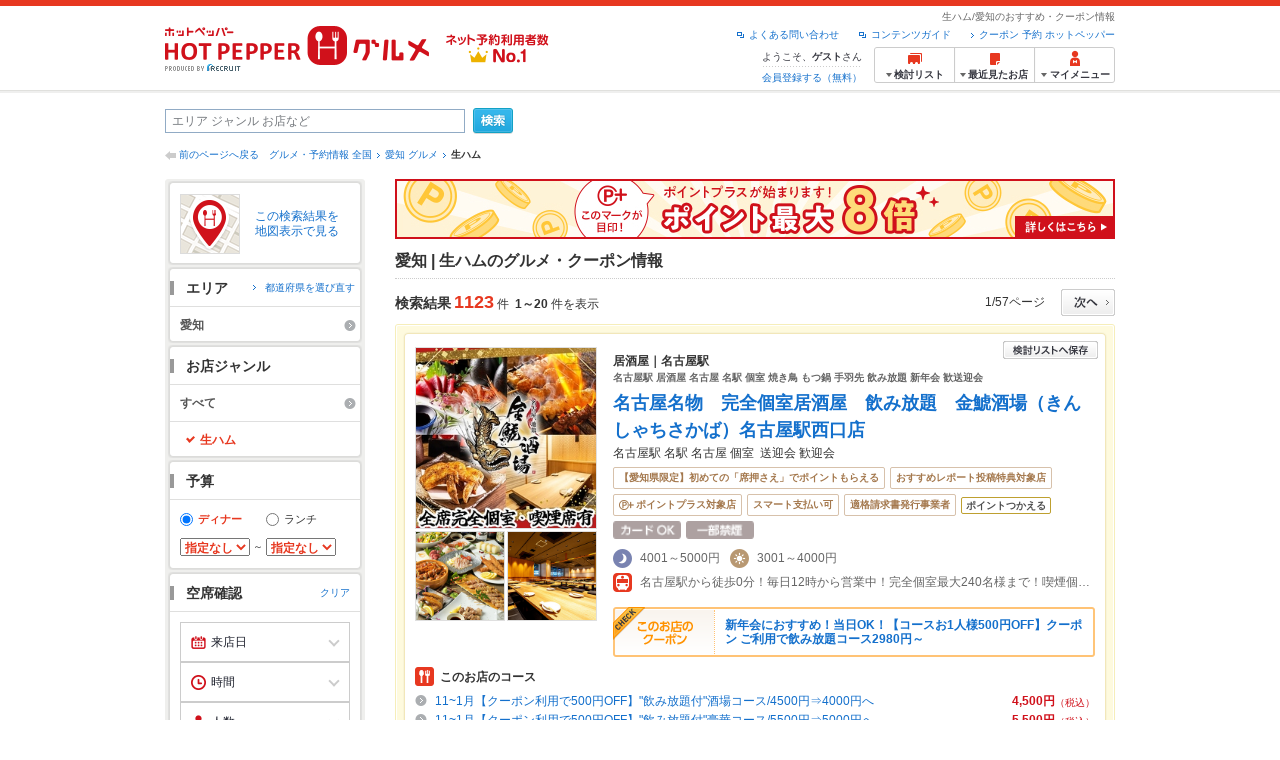

--- FILE ---
content_type: text/html;charset=UTF-8
request_url: https://www.hotpepper.jp/SA33/MT00026/
body_size: 40598
content:
<!DOCTYPE html PUBLIC "-//W3C//DTD XHTML 1.0 Strict//EN" "http://www.w3.org/TR/xhtml1/DTD/xhtml1-strict.dtd">
<html xmlns="http://www.w3.org/1999/xhtml" lang="ja" xml:lang="ja">
<head>
<meta http-equiv="Content-Type" content="text/html; charset=UTF-8" />
<meta http-equiv="Content-Language" content="ja" />
<meta http-equiv="Content-Style-Type" content="text/css" />
<meta http-equiv="Content-Script-Type" content="text/javascript" />
<title>愛知で「生ハム」のあるお店 | ホットペッパーグルメ</title>
<meta name="Keywords" content="愛知,生ハム,グルメ,ネット予約,ホットペッパー,HOT PEPPER,クーポン,地図,口コミ,メニュー" />
<meta name="Description" content="愛知の「生ハム」のお店探しならお得なクーポン、グルメ情報満載の24時間ネット予約でポイントもたまる【ネット予約対応店舗数No.1!ホットペッパーグルメ※】（※2025年6月調査時点(株)東京商工リサーチ調べ）！" />
<meta name="robots" content="index,follow" />
				<meta name="robots" content="noydir" />
<meta name="robots" content="noodp" />
<link rel="canonical" href="https://www.hotpepper.jp/SA33/MT00026/" />
<link rel="stylesheet" type="text/css" href="https://imgfp.hotp.jp/SYS/cmn/css/common/import.css?1635317157887" media="all"/>
<link rel="stylesheet" type="text/css" href="https://imgfp.hotp.jp/SYS/cmn/css/common/front.css?1738187882233" media="all"/>
<link rel="stylesheet" type="text/css" href="https://imgfp.hotp.jp/SYS/cmn/css/front_002/basic_list.css?1738187882237" media="all"/>
<link rel="stylesheet" type="text/css" href="https://imgfp.hotp.jp/SYS/cmn/css/front_002/header.css?1767650424427" media="all"/>
<link rel="stylesheet" type="text/css" href="https://imgfp.hotp.jp/SYS/PC/css/pages/psh010/PSH01010.css?1745445491340" media="all"/>
<script type="text/javascript" src="https://imgfp.hotp.jp/SYS/cmn/js/jquery-1.10.1.min.js?1635317171197"></script>
<script type="text/javascript" src="https://imgfp.hotp.jp/SYS/cmn/js/hpr_function.js?1753664558356"></script>
<script type="text/javascript" src="https://imgfp.hotp.jp/SYS/cmn/js/function.js?1635317171166"></script>
<script type="text/javascript" src="https://imgfp.hotp.jp/SYS/cmn/js/search_store_list.js?1738187882272"></script>
<script type="text/javascript" src="https://imgfp.hotp.jp/SYS/cmn/js/header_pullDown.js?1635317171172"></script>
<script type="text/javascript" src="https://imgfp.hotp.jp/SYS/cmn/js/jquery.menu-aim.js?1635317171239"></script>
<script type="text/javascript" src="https://imgfp.hotp.jp/SYS/cmn/js/jquery.lazyload.min.js?1635317171236"></script>
<script type="text/javascript" src="https://imgfp.hotp.jp/SYS/cmn/js/search_list-1.0.js?1635317171262"></script>
<script type="text/javascript" src="https://imgfp.hotp.jp/SYS/cmn/js/recommend.js?1635317171252"></script>
<script type="text/javascript" src="https://imgfp.hotp.jp/SYS/cmn/js/jsrender.min.js?1635317171245"></script>
<script type="text/javascript" src="https://maps.google.com/maps/api/js?language=ja&region=JP&v=quarterly&key=AIzaSyA0upRxBTsSHZeRCuM3DtbchG_l_iEBMw4"></script><script type="text/javascript" src="https://imgfp.hotp.jp/SYS/cmn/js/front_002/jquery.easing.min.js?1635317171089"></script>
<script type="text/javascript" src="https://imgfp.hotp.jp/SYS/cmn/js/front_002/searchViewResultMaps.min.js?1664380506342"></script>
<script type="text/javascript">hpr.searchlist.setUrl();</script>
<script type="application/ld+json">{
	"@context": "http://schema.org",
	"@type": "ItemList",
	"itemListElement": [
		{
			"@type": "ListItem",
			"position": 1,
			"url": "https://www.hotpepper.jp/strJ003582309/"
		},
		{
			"@type": "ListItem",
			"position": 2,
			"url": "https://www.hotpepper.jp/strJ001275380/"
		},
		{
			"@type": "ListItem",
			"position": 3,
			"url": "https://www.hotpepper.jp/strJ001194933/"
		},
		{
			"@type": "ListItem",
			"position": 4,
			"url": "https://www.hotpepper.jp/strJ000022865/"
		},
		{
			"@type": "ListItem",
			"position": 5,
			"url": "https://www.hotpepper.jp/strJ003560284/"
		},
		{
			"@type": "ListItem",
			"position": 6,
			"url": "https://www.hotpepper.jp/strJ003649184/"
		},
		{
			"@type": "ListItem",
			"position": 7,
			"url": "https://www.hotpepper.jp/strJ003389384/"
		},
		{
			"@type": "ListItem",
			"position": 8,
			"url": "https://www.hotpepper.jp/strJ001143911/"
		},
		{
			"@type": "ListItem",
			"position": 9,
			"url": "https://www.hotpepper.jp/strJ003737329/"
		},
		{
			"@type": "ListItem",
			"position": 10,
			"url": "https://www.hotpepper.jp/strJ004068355/"
		},
		{
			"@type": "ListItem",
			"position": 11,
			"url": "https://www.hotpepper.jp/strJ001008701/"
		},
		{
			"@type": "ListItem",
			"position": 12,
			"url": "https://www.hotpepper.jp/strJ003785030/"
		},
		{
			"@type": "ListItem",
			"position": 13,
			"url": "https://www.hotpepper.jp/strJ001251559/"
		},
		{
			"@type": "ListItem",
			"position": 14,
			"url": "https://www.hotpepper.jp/strJ003366539/"
		},
		{
			"@type": "ListItem",
			"position": 15,
			"url": "https://www.hotpepper.jp/strJ002648347/"
		},
		{
			"@type": "ListItem",
			"position": 16,
			"url": "https://www.hotpepper.jp/strJ004403677/"
		},
		{
			"@type": "ListItem",
			"position": 17,
			"url": "https://www.hotpepper.jp/strJ001179607/"
		},
		{
			"@type": "ListItem",
			"position": 18,
			"url": "https://www.hotpepper.jp/strJ004090655/"
		},
		{
			"@type": "ListItem",
			"position": 19,
			"url": "https://www.hotpepper.jp/strJ001179705/"
		},
		{
			"@type": "ListItem",
			"position": 20,
			"url": "https://www.hotpepper.jp/strJ003624879/"
		}
	]
}</script>
<!-- global.html -->
<script type="text/javascript">
var tableauKeys = [];
!function(t){var e={};function n(r){if(e[r])return e[r].exports;var o=e[r]={i:r,l:!1,exports:{}};return t[r].call(o.exports,o,o.exports,n),o.l=!0,o.exports}n.m=t,n.c=e,n.d=function(t,e,r){n.o(t,e)||Object.defineProperty(t,e,{enumerable:!0,get:r})},n.r=function(t){"undefined"!=typeof Symbol&&Symbol.toStringTag&&Object.defineProperty(t,Symbol.toStringTag,{value:"Module"}),Object.defineProperty(t,"__esModule",{value:!0})},n.t=function(t,e){if(1&e&&(t=n(t)),8&e)return t;if(4&e&&"object"==typeof t&&t&&t.__esModule)return t;var r=Object.create(null);if(n.r(r),Object.defineProperty(r,"default",{enumerable:!0,value:t}),2&e&&"string"!=typeof t)for(var o in t)n.d(r,o,function(e){return t[e]}.bind(null,o));return r},n.n=function(t){var e=t&&t.__esModule?function(){return t.default}:function(){return t};return n.d(e,"a",e),e},n.o=function(t,e){return Object.prototype.hasOwnProperty.call(t,e)},n.p="",n(n.s=79)}({45:function(t,e,n){"use strict";Object.defineProperty(e,"__esModule",{value:!0});var r=function(t){return t&&t.__esModule?t:{default:t}}(n(46));e.default=function(t){var e=window[t],n=(0,r.default)(t);return{enabled:function(){return n},get:function(t){return n?e.getItem(t):null},set:function(t,r){if(n){var o=r;"string"!=typeof r&&(o=JSON.stringify(r)),e.setItem(t,o)}},remove:function(t){n&&e.removeItem(t)}}}},46:function(t,e,n){"use strict";Object.defineProperty(e,"__esModule",{value:!0}),e.default=function(t){try{var e=window[t];if(!e)return!1;if(!("getItem"in e&&"setItem"in e&&"removeItem"in e))return!1;var n="___hpgstorage___check___";return e.setItem(n,"check"),"check"!==e.getItem(n)?!1:(e.removeItem(n),!0)}catch(t){return!1}}},79:function(t,e,n){"use strict";void 0===window.Squilla&&n(80)},80:function(t,e,n){"use strict";var r=a(n(81)),o=n(82),i=a(n(84));function a(t){return t&&t.__esModule?t:{default:t}}var u=window,s=function(){var t=(0,i.default)(),e=!t.get("__hpg_saw");return void 0!==document.cookie&&t.set("__hpg_saw","1",1800),e}(),c=function(t){if(!u.s)return u.tableauKeys=u.tableauKeys||[],void u.tableauKeys.push(t);if(!s){setTimeout(function(){!function(t){var e=u.s;e.linkTrackVars="prop53",e.linkTrackEvents="None",e.prop53=t,e.tl(window||{},"o","sendTableauKeys")}(t)},1e3)}};r.default.setSendResultFunction(function(t,e){var n=t+"-"+e;if(c(n),u.s)(0,o.record)(n);else var r=setInterval(function(){if(u.s){clearInterval(r);for(var t=(u.s.prop53||"").split(","),e=0,n=t.length;e<n;e++)(0,o.record)(t[e])}else"complete"===document.readyState&&clearInterval(r)},10)}),r.default.configData={tests:{}},u.Squilla=r.default;var l="/doc/include/head/common/abtest.config.js?_="+(new Date).getTime();document.write(["<scr",'ipt type="text/javascript" src="',l,'"></scr',"ipt>"].join(""))},81:function(t,e,n){"use strict";var r,o=function(t,e){for(var n in e)e.hasOwnProperty(n)&&(t[n]=e[n]);function r(){this.constructor=t}t.prototype=null===e?Object.create(e):(r.prototype=e.prototype,new r)};!function(t){t.emptyConfigData=function(){return{tests:{}}}}(r||(r={})),function(t){function e(t){if(!t)return null;var e=t;if(void 0!==t.cookieName&&(e.storeKeyName=t.cookieName),void 0!==t.remakeCookie&&(e.remakeValue=t.remakeCookie),void 0!==t.patterns)for(var n=0,r=t.patterns.length;n<r;n++)void 0!==t.patterns[n].cookie&&(e.patterns[n].range=t.patterns[n].cookie);return e}t.convertTestConfigData=e,t.convertConfigData=function(n){var r=t.emptyConfigData();if(!n)return r;if(void 0!==n.tests)for(var o in n.tests)r.tests[o]=e(n.tests[o]);return r}}(r||(r={})),function(t){var e=function(){function e(t){this.setConfigData(t)}return e.prototype.setConfigData=function(e){this.data=e?t.convertConfigData(e):t.emptyConfigData()},e.prototype.getTest=function(t){return this.data?this.data.tests[t]:null},e.prototype.getTests=function(){return this.data?this.data.tests:null},e.prototype.setTest=function(e,n){this.data||this.setConfigData(null),this.data.tests=this.data.tests||{},this.data.tests[e]=t.convertTestConfigData(n)},e}();t.Config=e}(r||(r={})),function(t){var e="X";t.setOriginalPattern=function(t){e=t},t.getOriginalPattern=function(){return e};var n=14;t.setTestCookieExpiresDate=function(t){n=t},t.getTestCookieExpiresDate=function(){return n};var r="_squilla";t.setStorageKeyName=function(t){r=t},t.getStorageKeyName=function(){return r};var o=14;t.setStorageExpiresDate=function(t){o=t},t.getStorageExpiresDate=function(){return o},function(t){t[t.cookie=0]="cookie",t[t.localStorage=1]="localStorage"}(t.StoreType||(t.StoreType={}));var i=t.StoreType.cookie;t.setStoreType=function(t){i=t},t.getStoreType=function(){return i},t.sendResult=function(t,e){},t.setSendResultFunction=function(n){var r=n;t.sendResult=function(t,n){void 0===n&&(n=e),r(t,n)}}}(r||(r={})),function(t){function e(t,e){var n,r=!1,o=document;if(t())e();else{var i=function(){"interactive"!==o.readyState?"complete"===o.readyState&&(r||(r=!0,t()&&e())):r||t()&&(r=!0,e())};o.addEventListener?o.addEventListener("readystatechange",i):o.onreadystatechange=i,n=setInterval(function(){r?clearInterval(n):t()&&(clearInterval(n),r=!0,e())},0)}}function n(t){if(void 0!==t&&t.length>0)for(var e=document.getElementsByTagName("head")[0],n=0,r=t;n<r.length;n++){var o=r[n],i=document.createElement("link");i.rel="stylesheet",i.type="text/css",i.href=o,i.media="all",e.appendChild(i)}}function r(t){if(void 0!==t&&t.length>0)for(var e=document.getElementsByTagName("head")[0],n=0,r=t;n<r.length;n++){var o=r[n];if("complete"===document.readyState){var i=document.createElement("script");i.type="text/javascript",i.src=o,e.appendChild(i)}else document.write(["<scr",'ipt type="text/javascript" src="',o,'"></scr',"ipt>"].join(""))}}t.isBot=function(){var t=navigator&&navigator.userAgent?navigator.userAgent:null;return!t||!/^Mozilla|^DoCoMo|^KDDI|^SoftBank|^Opera|^Dalvik|^BlackBerry/.test(t)||/[b|B]ot|[c|C]rawler|[s|S]pider/.test(t)},t.triggerBySelector=function(t,n){var r,o=document;"undefined"==typeof jQuery?(o.querySelectorAll||(r=function(){return!1}),r=function(){return o.querySelectorAll(t).length>0}):r=function(){return jQuery(t).length>0},e(r,n)},t.triggerByVariable=function(t,n){e(function(){return void 0!==window[t]},n)},t.addResources=function(t){n(t.css),r(t.script)},t.preLoadStyleResources=function(t){if(void 0!==t&&t.length>0)for(var e=document.getElementsByTagName("head")[0],n=0,r=t;n<r.length;n++){var o=r[n],i=document.createElement("link");i.rel="stylesheet",i.type="text/css",i.href=o,i.media="all",e.appendChild(i),setTimeout(function(t){return function(){e.removeChild(t)}}(i),10)}},t.addStyleResources=n,t.addScriptResources=r,t.isLocalStorageEnable=function(){try{var t=window.localStorage;if(!t)return!1;if(!("getItem"in t&&"setItem"in t&&"removeItem"in t))return!1;var e="__squilla__check__";return t.setItem(e,"check"),"check"===t.getItem(e)&&(t.removeItem(e),!0)}catch(t){return!1}}}(r||(r={})),function(t){var e=function(){function e(e,n){this.events={begin:function(){},end:function(){}},this.testVal=null,this.addtionalStyles=[];var r=n.getTest(e);if(r){if(void 0!==r.stopDate)try{if(Date.parse(r.stopDate+" 00:00:00 GMT+0900")<=(new Date).getTime())return}catch(t){return}var o=t.TestStoreManager.getTestStore(n);if(o.isEnable()){this.testVal=o.getVal(e),this.testName=e,this.testConfig=r;var i=o.checkPattern(e);this.pattern=null!==i?i.pattern:void 0,i&&void 0!==i.additionalResources&&(t.addScriptResources(i.additionalResources.script),this.addtionalStyles=i.additionalResources.css,t.preLoadStyleResources(this.addtionalStyles))}}}return e.prototype.on=function(t,e){return"function"==typeof this.events[t]?(this.events[t]=e,this):this.pattern?(t===this.pattern&&(this.testProc=e),this):this},e.prototype.begin=function(t){return this.on("begin",t)},e.prototype.end=function(t){return this.on("end",t)},e.prototype.proc=function(t,e){return this.on(t,e)},e.prototype.run=function(){if(!t.isBot()){if(t.addStyleResources(this.addtionalStyles),this.events.begin(),"function"==typeof this.testProc&&this.testProc(),null!==this.testVal){var e=this.testConfig;t.sendResult("string"==typeof e.testKey?e.testKey:this.testName,this.pattern)}this.events.end()}},e}();t.Test=e}(r||(r={})),function(t){var e;t.version=function(){return"Squilla 0.1.1 75cfaff build: 2016-09-27T09:23Z"},t.init=function(n){e=new t.Config(n)},t.setTestConfig=function(n,r){(e=e||new t.Config(null)).setTest(n,r)},t.test=function(n){return new t.Test(n,e)},t.__c=function(){return e}}(r||(r={})),function(t){var e=function(){function t(t){this.config=t}return t.prototype.getTestConfig=function(t){if(!this.isEnable())return null;if(!this.config)return null;var e=this.config.getTest(t);return e||null},t.prototype.getStoreKey=function(t){var e=this.getTestConfig(t);return e?e.storeKeyName?e.storeKeyName:t:null},t.prototype.getVal=function(t){var e=this,n=this.getTestConfig(t);if(!n)return null;var r=function(t,n){var r=e.getItem(t);return null===r&&n&&(r=0|100*Math.random()),r}(this.getStoreKey(t),"boolean"!=typeof n.remakeValue||n.remakeValue);return null!==r&&this.setVal(t,r),r},t.prototype.setVal=function(t,e){var n=this.getStoreKey(t);n&&this.setItem(n,e)},t.prototype.checkPattern=function(t){var e=this.getTestConfig(t);return e?function(t,e){if(null!==t)for(var n=0,r=e;n<r.length;n++){var o=r[n];if(o.range&&o.range.min<=t&&t<=o.range.max)return o}return null}(this.getVal(t),e.patterns):null},t}();t.TestStore=e;var n=function(e){function n(){e.apply(this,arguments)}return o(n,e),n.prototype.isEnable=function(){return"cookie"in document},n.prototype.getItem=function(t){for(var e=0,n=document.cookie.split(";");e<n.length;e++){var r=n[e].split("=");if(decodeURIComponent(r.shift()).replace(" ","")===t)return+decodeURIComponent(r.shift())}return null},n.prototype.setItem=function(e,n){var r=encodeURIComponent(e)+"="+encodeURIComponent(n.toString())+"; path=/",o=t.getTestCookieExpiresDate();if(o){var i=new Date;i.setDate(i.getDate()+o),r+="; expires="+i.toUTCString()}document.cookie=r},n}(e),r=function(e){function n(){e.apply(this,arguments)}return o(n,e),n.prototype.isEnable=function(){return t.isLocalStorageEnable()},n.prototype.getStorageData=function(){var e=localStorage.getItem(t.getStorageKeyName());if(!e)return null;try{return JSON.parse(e)}catch(t){return null}},n.prototype.clearStorageData=function(t){var e={},n=(new Date).getTime();for(var r in t){t[r].expires<n&&(e[r]=!0)}for(var o in e)delete t[o]},n.prototype.getItem=function(t){var e=this.getStorageData();if(!e)return null;var n=e[t];return void 0===n?null:n.expires<(new Date).getTime()?null:n.value},n.prototype.setItem=function(e,n){var r=this.getStorageData();r||(r={}),this.clearStorageData(r);var o=function(){var e=t.getStorageExpiresDate();if(e){var n=new Date;return n.setDate(n.getDate()+e),n.getTime()}return 0}();r[e]={value:n,expires:o},localStorage.setItem(t.getStorageKeyName(),JSON.stringify(r))},n}(e);!function(e){var o={};o[t.StoreType.cookie]=n,o[t.StoreType.localStorage]=r,e.getTestStore=function(e){return new(0,o[t.getStoreType()])(e)}}(t.TestStoreManager||(t.TestStoreManager={}))}(r||(r={})),t.exports=r||{}},82:function(t,e,n){"use strict";Object.defineProperty(e,"__esModule",{value:!0}),e.record=function(t){var e=new Date,n=i(t);return n.first_touch_time=new Date(n.first_touch_time||e),n.last_touch_time=e,u(t,n),n},e.allRecordData=function(){var t={};for(var e in o)""!==e&&(t[e]=i(e));return t};var r=(0,function(t){return t&&t.__esModule?t:{default:t}}(n(83)).default)(),o=JSON.parse(r.get("hpg_abtest_recorder")||"{}"),i=function(t){var e=o[t]||function(t){return{data:t,first_touch_time:null,last_touch_time:null}}(t);return e.first_touch_time=e.first_touch_time?new Date(e.first_touch_time):null,e.last_touch_time=e.last_touch_time?new Date(e.last_touch_time):null,delete e.count,e},a=function(t){delete o[t]},u=function(t,e){""!==t&&(o[t]=e),function(){var t=[""],e=new Date;for(var n in o){var i=o[n];e-new Date(i.last_touch_time)>2592e6&&t.push(n)}for(var u=0,s=t.length;u<s;u++)a(t[u]);r.set("hpg_abtest_recorder",o)}()}},83:function(t,e,n){"use strict";Object.defineProperty(e,"__esModule",{value:!0});var r=function(t){return t&&t.__esModule?t:{default:t}}(n(45));e.default=function(){return(0,r.default)("localStorage")}},84:function(t,e,n){"use strict";Object.defineProperty(e,"__esModule",{value:!0}),e.default=function(){var t={},e=[],n=document;if(void 0!==n.cookie)for(var r=n.cookie.split(";"),o=void 0,i=void 0,a=void 0,u=0,s=r.length;u<s;u++){o=r[u].split("=");try{i=decodeURIComponent(o.shift()).replace(" ","")}catch(t){continue}try{a=decodeURIComponent(o.shift())}catch(t){continue}t[i]=a,e.push(i)}return{get:function(e){return void 0!==t[e]?t[e]:null},set:function(e,r){var o=arguments.length>2&&void 0!==arguments[2]?arguments[2]:null;if(void 0!==n.cookie){var i=[];if(i.push(e+"="+encodeURIComponent(r)),i.push("path=/"),o){i.push("max-age="+o);var a=new Date;a.setSeconds(a.getSeconds()+o),i.push("expires="+a.toUTCString())}n.cookie=i.join("; "),t[e]=r}},names:function(){return e}}}}});
!function(e){var t={};function r(n){if(t[n])return t[n].exports;var o=t[n]={i:n,l:!1,exports:{}};return e[n].call(o.exports,o,o.exports,r),o.l=!0,o.exports}r.m=e,r.c=t,r.d=function(e,t,n){r.o(e,t)||Object.defineProperty(e,t,{enumerable:!0,get:n})},r.r=function(e){"undefined"!=typeof Symbol&&Symbol.toStringTag&&Object.defineProperty(e,Symbol.toStringTag,{value:"Module"}),Object.defineProperty(e,"__esModule",{value:!0})},r.t=function(e,t){if(1&t&&(e=r(e)),8&t)return e;if(4&t&&"object"==typeof e&&e&&e.__esModule)return e;var n=Object.create(null);if(r.r(n),Object.defineProperty(n,"default",{enumerable:!0,value:e}),2&t&&"string"!=typeof e)for(var o in e)r.d(n,o,function(t){return e[t]}.bind(null,o));return n},r.n=function(e){var t=e&&e.__esModule?function(){return e.default}:function(){return e};return r.d(t,"a",t),t},r.o=function(e,t){return Object.prototype.hasOwnProperty.call(e,t)},r.p="",r(r.s=85)}({85:function(e,t,r){"use strict"}});
</script>
<!-- PSH01010.html -->
</head>
<body class="jscScrollTop">
	<div id="header" class="headerWrap">
	<div class="inner">
		<div class="headerLogoArea">
			<a href="https://www.hotpepper.jp/" onclick="customLinkLog('header_logo');"><img src="https://imgfp.hotp.jp/SYS/cmn/images/front_002/logo_hotopepper_264x45.png" alt="ホットペッパー HOTPEPPER グルメ" width="264" height="45"/></a><!--from-->
<style type="text/css">
        .promotionCatchLink{display: block;}
        .promotionCatchLink + .headerChosei{position: absolute;left: 425px;top: 0;}
        .promotionCatchNetReserve{position: absolute;left: 274px;top: 7px;}
</style>
<a href="https://www.hotpepper.jp/yoyaku_no1/" class="promotionCatchLink" target="_blank">
        <img src="/doc/logocatch/logo_promotionCatch_reservationsCanStores_No1.png" alt="ネット予約利用者数No.1" class="promotionCatchNetReserve" width="128" height="30" />
</a>
<!--to-->
</div>
		<div class="headerInfoArea">
			<p class="headerPageInfo">生ハム/愛知のおすすめ・クーポン情報</p>
			<ul class="headerLinks cFix">
				<li><a href="/index.html" onclick="customLinkLog('header_link');">クーポン 予約 ホットペッパー</a></li>
				<li class="iconNewWindow newWindowLink"><a href="/doc/contents_guide.html" rel="external" onclick="return hpr.window.openExternal(this);">コンテンツガイド</a></li>
				<li class="iconNewWindow newWindowLink"><a href="javascript:void(0);" rel="external" onclick="customLinkLog('header_faq'); return hpr.external_site.showFaq();">よくある問い合わせ</a></li>
			</ul>
			<div class="headerNavigationGroup">
	<div class="userInfo">
	<p class="userInfoTop">ようこそ、<span class="userName">ゲスト</span>さん</p>
			<p class="userInfoBottom"><a href="javascript:void(0);" onclick="hpr.external_site.openHpMemberAction('cpw010','registerMember','?screenId=PSH01010&completeSelf=1', false); return false;">会員登録する（無料）</a></p>
		</div>

<ul class="jscDropDownHead mainNav">
		<li class="navList">
			<a href="javascript:void(0);" onclick="customLinkLog('header_examine'); hpr.keepStoreList.expandList(); return false;"><span class="fs10 bold padL10">検討リスト</span></a>
			<div class="dropDownWide positionHeader dn jscDropDown">
				<div class="headerBox">
					<ul class="boxInner"></ul>
				</div>
				<p class="close"><a href="javascript:void(0);"><img width="33" height="26" src="https://imgfp.hotp.jp/SYS/yoyaku/images/btn_drop_close.png" alt="" class="hover" /></a></p>
			</div>
		</li>
		<li class="navHistory">
			<a href="javascript:void(0);" onclick="customLinkLog('header_recently'); return false;"><span class="fs10 bold padL7">最近見たお店</span></a>
			<div class="dropDownWide  positionHeader dn jscDropDown">
				<div class="headerBox">
					<ul class="boxInner shopHistory"></ul>
				</div>
				<p class="close"><a href="javascript:void(0);"><img width="33" height="26" src="https://imgfp.hotp.jp/SYS/yoyaku/images/btn_drop_close.png" alt="" class="hover" /></a></p>
			</div>
		</li>
		<li class="navMypage">
			<a href="javascript:void(0);" onclick="customLinkLog('header_mypage'); return false;" class="totalMenuMessageCountWrap">
				<span class="fs10 bold padL10">マイメニュー</span>
				</a>
			<div class="dropDownSmall positionHeader dn jscDropDown menuMessageListWrap">
				<div class="headerBox">
					<ul class="boxInner menuMessageList">
						<li><a href="/CSP/pmy010/">マイページTOP</a></li>
						<li>
							<a href="/CSP/pmy020/">予約の確認</a></li>
						<li>
							<a href="/CSP/smac10/doMessages">お店からのメッセージ一覧</a></li>
						<li><a href="/gourmetnotes/">グルメ手帳</a></li>
						<li><a href="/CSP/dfs020/">ブックマーク</a></li>
						<li><a href="javascript:void(0);" onclick="hpr.external_site.openHpMemberAction('cpw010','referPoint','?screenId=PSH01010', true); return false;">ポイント残高照会</a></li>
						<li><a href="javascript:void(0);" onclick="hpr.external_site.openHpMemberAction('cpw010','usehist','?screenId=PSH01010', true); return false;">ポイント利用履歴</a></li>
						<li><a href="https://point.recruit.co.jp/member/relMgrPtSel?siteCd=HPG" onclick="customLinkLog('mymenu_pointsetting');" target="_blank">ポイント設定変更</a></li>
						</ul>
				</div>
				<p class="close"><a href="javascript:void(0);"><img width="33" height="26" src="https://imgfp.hotp.jp/SYS/yoyaku/images/btn_drop_close.png" alt="" class="hover" /></a></p>
			</div>
		</li>
	</ul>
</div>
</div>
	</div>
</div>
<div class="container">
			<form id="basicSearchForm" class="jscFreewordSearchForm" action="/CSP/psh010/doBasic" method="get"><div class="freewordSearchWrap">
				<p class="freewordSearchInputWrap jscSearchFreewordWrap">
					<input type="text" name="FWT" size="40" placeholder="エリア ジャンル お店など" value="" id="FREEWORD" class="jscFreewordSearchTxt freeWordSearchText" /></p>
				<a class="freewordSearchSubmitBtn jscFreewordSearchSubmitBtn" href="javascript:void(0);"><img src="https://imgfp.hotp.jp/SYS/cmn/images/front_002/btn_search_ss.png" alt="検索" width="40" height="26" id="r_search1" class="hover" /></a>
			</div>

			<div class="breadcrumbWrap cf">
	<p class="pageBack"><a href="javascript:history.back();">前のページへ戻る</a></p>
	<ol class="breadcrumbList cf">
		<li><a href="https://www.hotpepper.jp/index.html">グルメ・予約情報 全国</a></li><li><a href="/SA33/">愛知 グルメ</a></li><li><span class="strong">生ハム</span></li></ol>
</div>
<div id="jsiOutsideBannerContents" style="position: relative; width: 950px; margin: 0 auto;">
    <div id="jsiOutsideBannerRight" style="position: absolute; top: 0; left: 100%; margin-left: 15px; text-align: left;">
        <!-- hamidashi_right.htm -->
<!-- /hamidashi_right.htm -->
</div>
    <div id="jsiOutsideBannerLeft" style="position: absolute; top: 0; right: 100%; margin-right: 15px; text-align: right;">
        <!-- hamidashi_left.htm -->
<!-- /hamidashi_left.htm -->
</div>
</div>
<script type="text/javascript">
    $(function(){
        if($('#jsiOutsideBannerContents').children().length >= 1){
            $('body').css({
                'min-width' : '950px',
                'overflow' : 'hidden',
                'position' : 'relative'
            });
        }
    });
</script><div class="contentWrapper cf">
				<div class="sidebarContainer">
					<html xmlns="http://www.w3.org/1999/xhtml" xml:lang="ja" lang="ja" dir="ltr">
<div class="sidebarWrapFirstTop">
<div class="sidebarWrapFirstBottom">
<div class="sidebarWrapFirstMiddle">

	<div class="sidebarWrapSecondTop">
<div class="sidebarWrapSecondBottom">
<div class="sidebarWrapSecondMiddle">
			<div class="viewSearchResultMaps">
				<a href="javascript:void(0)" class="jscViewSearchResultMapLink" onclick="customLinkLog('show_map'); return true;">
					<p class="img"><img src="https://imgfp.hotp.jp/SYS/cmn/images/front_002/icn_searchlist_map.png" alt="" /></p>
					<p class="text">この検索結果を地図表示で見る</p>
				</a>
				<div class="disableCover"></div>
			</div>
		</div>
	</div>
</div>
<div class="sidebarWrapSecondTop">
	<div class="sidebarWrapSecondBottom">
		<div class="sidebarWrapSecondMiddle">
	<div class="sidebarWrapSecondHead pr">
		<h2 class="sidebarTitle">エリア</h2>
		<p class="areaReselection">
				<a href="javascript:void(0);" class="jscSelectSa linkArrowSmall"><span>都道府県を選び直す</span></a>
			</p>
			<div class="jscSelectSaContents positionAreaReselection" style="display: none;">
				<div class="jscSelectSaContentsInner boxInnerAreaReselection">
					<dl class="areaReselectionListWrap cf">
						<dt>北海道・東北</dt>
							<dd>
								<ul class="areaReselectionList">
									<li><a href="/SA41/MT00026/">北海道</a></li>
									<li><a href="/SA51/MT00026/">青森</a></li>
									<li><a href="/SA54/MT00026/">秋田</a></li>
									<li><a href="/SA55/MT00026/">山形</a></li>
									<li><a href="/SA52/MT00026/">岩手</a></li>
									<li><a href="/SA53/MT00026/">宮城</a></li>
									<li><a href="/SA56/MT00026/">福島</a></li>
									</ul>
							</dd>
						<dt>関東</dt>
							<dd>
								<ul class="areaReselectionList">
									<li><a href="/SA11/MT00026/">東京</a></li>
									<li><a href="/SA12/MT00026/">神奈川</a></li>
									<li><a href="/SA13/MT00026/">埼玉</a></li>
									<li><a href="/SA14/MT00026/">千葉</a></li>
									<li><a href="/SA16/MT00026/">栃木</a></li>
									<li><a href="/SA15/MT00026/">茨城</a></li>
									<li><a href="/SA17/MT00026/">群馬</a></li>
									</ul>
							</dd>
						<dt>北陸・甲信越</dt>
							<dd>
								<ul class="areaReselectionList">
									<li><a href="/SA61/MT00026/">新潟</a></li>
									<li><a href="/SA65/MT00026/">山梨</a></li>
									<li><a href="/SA66/MT00026/">長野</a></li>
									<li><a href="/SA63/MT00026/">石川</a></li>
									<li><a href="/SA62/MT00026/">富山</a></li>
									<li><a href="/SA64/MT00026/">福井</a></li>
									</ul>
							</dd>
						<dt>中部</dt>
							<dd>
								<ul class="areaReselectionList">
									<li><a href="/SA33/MT00026/">愛知</a></li>
									<li><a href="/SA31/MT00026/">岐阜</a></li>
									<li><a href="/SA32/MT00026/">静岡</a></li>
									<li><a href="/SA34/MT00026/">三重</a></li>
									</ul>
							</dd>
						<dt>関西</dt>
							<dd>
								<ul class="areaReselectionList">
									<li><a href="/SA23/MT00026/">大阪</a></li>
									<li><a href="/SA24/MT00026/">兵庫</a></li>
									<li><a href="/SA22/MT00026/">京都</a></li>
									<li><a href="/SA21/MT00026/">滋賀</a></li>
									<li><a href="/SA25/MT00026/">奈良</a></li>
									<li><a href="/SA26/MT00026/">和歌山</a></li>
									</ul>
							</dd>
						<dt>中国</dt>
							<dd>
								<ul class="areaReselectionList">
									<li><a href="/SA73/MT00026/">岡山</a></li>
									<li><a href="/SA74/MT00026/">広島</a></li>
									<li><a href="/SA71/MT00026/">鳥取</a></li>
									<li><a href="/SA72/MT00026/">島根</a></li>
									<li><a href="/SA75/MT00026/">山口</a></li>
									</ul>
							</dd>
						<dt>四国</dt>
							<dd>
								<ul class="areaReselectionList">
									<li><a href="/SA82/MT00026/">香川</a></li>
									<li><a href="/SA81/MT00026/">徳島</a></li>
									<li><a href="/SA83/MT00026/">愛媛</a></li>
									<li><a href="/SA84/MT00026/">高知</a></li>
									</ul>
							</dd>
						<dt>九州・沖縄</dt>
							<dd>
								<ul class="areaReselectionList">
									<li><a href="/SA91/MT00026/">福岡</a></li>
									<li><a href="/SA92/MT00026/">佐賀</a></li>
									<li><a href="/SA93/MT00026/">長崎</a></li>
									<li><a href="/SA94/MT00026/">熊本</a></li>
									<li><a href="/SA95/MT00026/">大分</a></li>
									<li><a href="/SA96/MT00026/">宮崎</a></li>
									<li><a href="/SA97/MT00026/">鹿児島</a></li>
									<li><a href="/SA98/MT00026/">沖縄</a></li>
									</ul>
							</dd>
						</dl>
					<div class="close"><a href="javascript:void(0);"><img width="33" height="26" src="https://imgfp.hotp.jp/SYS/cmn/images/front_002/btn_drop_close.png" alt="" class="hover" /></a></div>
				</div>
			</div>
		</div><ul class="jscDropDownSideTrigger searchContent">
		<li class="activeArea">
			<a href="/SA33/MT00026/"><span class="icnSearchLink">愛知</span></a><div class="jscDropDownSide positionSidebar" style="display: none;">
				<div class="jscDropDownSideInner boxSide">
					<ul class="linkReselectionList cf">
						<li>
							<a href="/SA33/Y200/MT00026/" onclick="customLinkLog('select_ma');">名古屋（名古屋駅/西区/中村区）</a><span class="number">（194）</span>
							</li>
						<li>
							<a href="/SA33/Y205/MT00026/" onclick="customLinkLog('select_ma');">栄ｷﾀ錦/伏見丸の内/泉/東桜/新栄</a><span class="number">（153）</span>
							</li>
						<li>
							<a href="/SA33/Y210/MT00026/" onclick="customLinkLog('select_ma');">栄(ミナミ)/矢場町/大須/上前津</a><span class="number">（177）</span>
							</li>
						<li>
							<a href="/SA33/Y215/MT00026/" onclick="customLinkLog('select_ma');">金山・神宮前・熱田区</a><span class="number">（51）</span>
							</li>
						<li>
							<a href="/SA33/Y216/MT00026/" onclick="customLinkLog('select_ma');">鶴舞・八事・御器所</a><span class="number">（15）</span>
							</li>
						<li>
							<a href="/SA33/Y220/MT00026/" onclick="customLinkLog('select_ma');">大曽根･千種･今池･池下･守山区</a><span class="number">（71）</span>
							</li>
						<li>
							<a href="/SA33/Y222/MT00026/" onclick="customLinkLog('select_ma');">本山・覚王山・藤が丘</a><span class="number">（37）</span>
							</li>
						<li>
							<a href="/SA33/Y224/MT00026/" onclick="customLinkLog('select_ma');">中川区・港区</a><span class="number">（12）</span>
							</li>
						<li>
							<a href="/SA33/Y221/MT00026/" onclick="customLinkLog('select_ma');">緑区・南区・天白区・瑞穂区</a><span class="number">（39）</span>
							</li>
						<li>
							<span>名古屋市その他</span>
								<span class="number">（0）</span>
							</li>
						<li>
							<a href="/SA33/Y992/MT00026/" onclick="customLinkLog('select_ma');">半田・知多・碧南・西尾</a><span class="number">（30）</span>
							</li>
						<li>
							<a href="/SA33/Y993/MT00026/" onclick="customLinkLog('select_ma');">春日井・小牧・一宮・江南・瀬戸</a><span class="number">（101）</span>
							</li>
						<li>
							<a href="/SA33/Y875/MT00026/" onclick="customLinkLog('select_ma');">安城・刈谷・岡崎・知立・蒲郡</a><span class="number">（100）</span>
							</li>
						<li>
							<a href="/SA33/Y994/MT00026/" onclick="customLinkLog('select_ma');">豊橋・豊川</a><span class="number">（62）</span>
							</li>
						<li>
							<a href="/SA33/Y223/MT00026/" onclick="customLinkLog('select_ma');">豊田市</a><span class="number">（36）</span>
							</li>
						<li>
							<a href="/SA33/Y995/MT00026/" onclick="customLinkLog('select_ma');">愛知県その他</a><span class="number">（45）</span>
							</li>
						</ul>
				</div></div></li>
		</ul>
</div></div></div><input type="hidden" name="SA" value="SA33" /><div class="sidebarWrapSecondTop">
<div class="sidebarWrapSecondBottom">
<div class="sidebarWrapSecondMiddle">
	<div class="sidebarWrapSecondHead">
		<h2 class="sidebarTitle">お店ジャンル</h2>
	</div>
	<ul class="jscDropDownSideTrigger searchContent">
		<li class="activeArea">
			<a href="/SA33/lst/"><span class="icnSearchLink">すべて</span></a><div class="jscDropDownSide positionSidebar" style="display: none;">
				<div class="jscDropDownSideInner boxSide">
					<ul class="reselectionList cf">
						<li>
								<input type="checkbox" name="GR" value="G001" class="checkbox" /><a href="/SA33/G001/">居酒屋</a><span class="number">（7788）</span>
								</li>
						<li>
								<input type="checkbox" name="GR" value="G002" class="checkbox" /><a href="/SA33/G002/">ダイニングバー・バル</a><span class="number">（1026）</span>
								</li>
						<li>
								<input type="checkbox" name="GR" value="G003" class="checkbox" /><a href="/SA33/G003/">創作料理</a><span class="number">（534）</span>
								</li>
						<li>
								<input type="checkbox" name="GR" value="G004" class="checkbox" /><a href="/SA33/G004/">和食</a><span class="number">（8726）</span>
								</li>
						<li>
								<input type="checkbox" name="GR" value="G005" class="checkbox" /><a href="/SA33/G005/">洋食</a><span class="number">（1490）</span>
								</li>
						<li>
								<input type="checkbox" name="GR" value="G006" class="checkbox" /><a href="/SA33/G006/">イタリアン・フレンチ</a><span class="number">（1522）</span>
								</li>
						<li>
								<input type="checkbox" name="GR" value="G007" class="checkbox" /><a href="/SA33/G007/">中華</a><span class="number">（1958）</span>
								</li>
						<li>
								<input type="checkbox" name="GR" value="G008" class="checkbox" /><a href="/SA33/G008/">焼肉・ホルモン</a><span class="number">（2031）</span>
								</li>
						<li>
								<input type="checkbox" name="GR" value="G017" class="checkbox" /><a href="/SA33/G017/">韓国料理</a><span class="number">（324）</span>
								</li>
						<li>
								<input type="checkbox" name="GR" value="G009" class="checkbox" /><a href="/SA33/G009/">アジア・エスニック料理</a><span class="number">（482）</span>
								</li>
						<li>
								<input type="checkbox" name="GR" value="G010" class="checkbox" /><a href="/SA33/G010/">各国料理</a><span class="number">（140）</span>
								</li>
						<li>
								<input type="checkbox" name="GR" value="G011" class="checkbox" /><a href="/SA33/G011/">カラオケ・パーティ</a><span class="number">（121）</span>
								</li>
						<li>
								<input type="checkbox" name="GR" value="G012" class="checkbox" /><a href="/SA33/G012/">バー・カクテル</a><span class="number">（427）</span>
								</li>
						<li>
								<input type="checkbox" name="GR" value="G013" class="checkbox" /><a href="/SA33/G013/">ラーメン</a><span class="number">（1566）</span>
								</li>
						<li>
								<input type="checkbox" name="GR" value="G016" class="checkbox" /><a href="/SA33/G016/">お好み焼き・もんじゃ</a><span class="number">（1240）</span>
								</li>
						<li>
								<input type="checkbox" name="GR" value="G014" class="checkbox" /><a href="/SA33/G014/">カフェ・スイーツ</a><span class="number">（9437）</span>
								</li>
						<li>
								<input type="checkbox" name="GR" value="G015" class="checkbox" /><a href="/SA33/G015/">その他グルメ</a><span class="number">（7241）</span>
								</li>
						</ul>
					<div class="multiSearchBtnSection">
							<a href="javascript:void(0)" id="genreSearchBtn">
								<img src="https://imgfp.hotp.jp/SYS/cmn/images/front_002/btn_research.png" alt="再検索" width="170" height="36" class="hover" />
							</a>
						</div>
					</div>
				</div>
			</li>
		<li class="crt">生ハム</li>
		</ul>
</div>
</div>
</div>
<input type="hidden" name="MNU" value="MT00026" /><input type="hidden" name="SMK" value="" /><div class="sidebarWrapSecondTop">
	<div class="sidebarWrapSecondBottom">
		<div class="sidebarWrapSecondMiddle">
			<div class="sidebarWrapSecondHead">
				<h2 class="sidebarTitle">予算</h2>
			</div>
			<div class="budgetReserveDetail">
				<ul class="budgetItemReselection cf">
					<li>
						<input type="radio" name="SLB" value="0" checked="checked" id="dinnerBudget" class="jscImmediateReserve jscReserveChecked" /><label for="dinnerBudget" class="itemReselectionLabel">ディナー</label>
					</li>
					<li class="lunchCheckbox">
						<input type="radio" name="SLB" value="1" id="lunchBudget" class="jscNetReserve" /><label for="lunchBudget" class="itemReselectionLabel">ランチ</label>
					</li>
				</ul>
			</div>
			<div class="reserveDetail selectBoxBudget">
				<select name="CBF" id="budgetUnder" class="jscPriceLower selectBox"><option value="">指定なし</option>
					<option value="501">
							501円</option>
					<option value="1001">
							1001円</option>
					<option value="1501">
							1501円</option>
					<option value="2001">
							2001円</option>
					<option value="3001">
							3001円</option>
					<option value="4001">
							4001円</option>
					<option value="5001">
							5001円</option>
					<option value="7001">
							7001円</option>
					<option value="10001">
							10001円</option>
					<option value="15001">
							15001円</option>
					<option value="20001">
							20001円</option>
					<option value="30001">
							30001円</option></select><span class="marL3">～</span>
				<select name="CBT" id="budgetTop" class="jscPriceUpper selectBox"><option value="">指定なし</option>
					<option value="500">500円</option>
					<option value="1000">1000円</option>
					<option value="1500">1500円</option>
					<option value="2000">2000円</option>
					<option value="3000">3000円</option>
					<option value="4000">4000円</option>
					<option value="5000">5000円</option>
					<option value="7000">7000円</option>
					<option value="10000">10000円</option>
					<option value="15000">15000円</option>
					<option value="20000">20000円</option>
					<option value="30000">30000円</option></select></div></div>
	</div>
</div>
<div class="sidebarWrapSecondTop">
	<div class="sidebarWrapSecondBottom">
		<div class="sidebarWrapSecondMiddle">
			<div class="sidebarWrapSecondHead"><h2 class="sidebarTitle">空席確認</h2></div>
				<div class="searchSidePanelConditionParam">
					<button type="button" class="conditionParamClearBtn jsc-condition-param-clear-btn">クリア</button>
					<div class="selectDateWrap">
						<select name="RDT" class="selectDate jsc-select-date"><option value="" disabled="disabled" selected="selected">来店日</option>
							<option value="20260121">1/21(水)</option>
<option value="20260122">1/22(木)</option>
<option value="20260123">1/23(金)</option>
<option value="20260124">1/24(土)</option>
<option value="20260125">1/25(日)</option>
<option value="20260126">1/26(月)</option>
<option value="20260127">1/27(火)</option>
<option value="20260128">1/28(水)</option>
<option value="20260129">1/29(木)</option>
<option value="20260130">1/30(金)</option>
<option value="20260131">1/31(土)</option>
<option value="20260201">2/1(日)</option>
<option value="20260202">2/2(月)</option>
<option value="20260203">2/3(火)</option>
<option value="20260204">2/4(水)</option>
<option value="20260205">2/5(木)</option>
<option value="20260206">2/6(金)</option>
<option value="20260207">2/7(土)</option>
<option value="20260208">2/8(日)</option>
<option value="20260209">2/9(月)</option>
<option value="20260210">2/10(火)</option>
<option value="20260211">2/11(水)</option>
<option value="20260212">2/12(木)</option>
<option value="20260213">2/13(金)</option>
<option value="20260214">2/14(土)</option>
<option value="20260215">2/15(日)</option>
<option value="20260216">2/16(月)</option>
<option value="20260217">2/17(火)</option>
<option value="20260218">2/18(水)</option>
<option value="20260219">2/19(木)</option>
<option value="20260220">2/20(金)</option>
<option value="20260221">2/21(土)</option>
<option value="20260222">2/22(日)</option>
<option value="20260223">2/23(月)</option>
<option value="20260224">2/24(火)</option>
<option value="20260225">2/25(水)</option>
<option value="20260226">2/26(木)</option>
<option value="20260227">2/27(金)</option>
<option value="20260228">2/28(土)</option>
<option value="20260301">3/1(日)</option>
<option value="20260302">3/2(月)</option>
<option value="20260303">3/3(火)</option>
<option value="20260304">3/4(水)</option>
<option value="20260305">3/5(木)</option>
<option value="20260306">3/6(金)</option>
<option value="20260307">3/7(土)</option>
<option value="20260308">3/8(日)</option>
<option value="20260309">3/9(月)</option>
<option value="20260310">3/10(火)</option>
<option value="20260311">3/11(水)</option>
<option value="20260312">3/12(木)</option>
<option value="20260313">3/13(金)</option>
<option value="20260314">3/14(土)</option>
<option value="20260315">3/15(日)</option>
<option value="20260316">3/16(月)</option>
<option value="20260317">3/17(火)</option>
<option value="20260318">3/18(水)</option>
<option value="20260319">3/19(木)</option>
<option value="20260320">3/20(金)</option>
<option value="20260321">3/21(土)</option>
<option value="20260322">3/22(日)</option>
<option value="20260323">3/23(月)</option>
<option value="20260324">3/24(火)</option>
<option value="20260325">3/25(水)</option>
<option value="20260326">3/26(木)</option>
<option value="20260327">3/27(金)</option>
<option value="20260328">3/28(土)</option>
<option value="20260329">3/29(日)</option>
<option value="20260330">3/30(月)</option></select></div>
					<div class="selectTimeWrap">
						<select name="RTM" class="selectTime jsc-select-time"><option value="" disabled="disabled" selected="selected">時間</option>
							<option value="0500">5:00</option>
<option value="0530">5:30</option>
<option value="0600">6:00</option>
<option value="0630">6:30</option>
<option value="0700">7:00</option>
<option value="0730">7:30</option>
<option value="0800">8:00</option>
<option value="0830">8:30</option>
<option value="0900">9:00</option>
<option value="0930">9:30</option>
<option value="1000">10:00</option>
<option value="1030">10:30</option>
<option value="1100">11:00</option>
<option value="1130">11:30</option>
<option value="1200">12:00</option>
<option value="1230">12:30</option>
<option value="1300">13:00</option>
<option value="1330">13:30</option>
<option value="1400">14:00</option>
<option value="1430">14:30</option>
<option value="1500">15:00</option>
<option value="1530">15:30</option>
<option value="1600">16:00</option>
<option value="1630">16:30</option>
<option value="1700">17:00</option>
<option value="1730">17:30</option>
<option value="1800">18:00</option>
<option value="1830">18:30</option>
<option value="1900">19:00</option>
<option value="1930">19:30</option>
<option value="2000">20:00</option>
<option value="2030">20:30</option>
<option value="2100">21:00</option>
<option value="2130">21:30</option>
<option value="2200">22:00</option>
<option value="2230">22:30</option>
<option value="2300">23:00</option>
<option value="2330">23:30</option>
<option value="2400">翌0:00</option>
<option value="2430">翌0:30</option>
<option value="2500">翌1:00</option>
<option value="2530">翌1:30</option>
<option value="2600">翌2:00</option>
<option value="2630">翌2:30</option>
<option value="2700">翌3:00</option>
<option value="2730">翌3:30</option>
<option value="2800">翌4:00</option>
<option value="2830">翌4:30</option></select></div>
					<div class="selectPersonNumberWrap">
						<select name="RPN" class="selectPersonNumber jsc-select-person-number"><option value="" disabled="disabled" selected="selected">人数</option>
							<option value="1">1名</option>
<option value="2">2名</option>
<option value="3">3名</option>
<option value="4">4名</option>
<option value="5">5名</option>
<option value="6">6名</option>
<option value="7">7名</option>
<option value="8">8名</option>
<option value="9">9名</option>
<option value="10">10名</option>
<option value="11">11名</option>
<option value="12">12名</option>
<option value="13">13名</option>
<option value="14">14名</option>
<option value="15">15名</option>
<option value="16">16名</option>
<option value="17">17名</option>
<option value="18">18名</option>
<option value="19">19名</option>
<option value="20">20名</option>
<option value="21">21名</option>
<option value="22">22名</option>
<option value="23">23名</option>
<option value="24">24名</option>
<option value="25">25名</option>
<option value="26">26名</option>
<option value="27">27名</option>
<option value="28">28名</option>
<option value="29">29名</option>
<option value="30">30名</option>
<option value="31">31名</option>
<option value="32">32名</option>
<option value="33">33名</option>
<option value="34">34名</option>
<option value="35">35名</option>
<option value="36">36名</option>
<option value="37">37名</option>
<option value="38">38名</option>
<option value="39">39名</option>
<option value="40">40名</option>
<option value="41">41名</option>
<option value="42">42名</option>
<option value="43">43名</option>
<option value="44">44名</option>
<option value="45">45名</option>
<option value="46">46名</option>
<option value="47">47名</option>
<option value="48">48名</option>
<option value="49">49名</option>
<option value="50">50名</option>
<option value="51">51名</option>
<option value="52">52名</option>
<option value="53">53名</option>
<option value="54">54名</option>
<option value="55">55名</option>
<option value="56">56名</option>
<option value="57">57名</option>
<option value="58">58名</option>
<option value="59">59名</option>
<option value="60">60名</option>
<option value="61">61名</option>
<option value="62">62名</option>
<option value="63">63名</option>
<option value="64">64名</option>
<option value="65">65名</option>
<option value="66">66名</option>
<option value="67">67名</option>
<option value="68">68名</option>
<option value="69">69名</option>
<option value="70">70名</option>
<option value="71">71名</option>
<option value="72">72名</option>
<option value="73">73名</option>
<option value="74">74名</option>
<option value="75">75名</option>
<option value="76">76名</option>
<option value="77">77名</option>
<option value="78">78名</option>
<option value="79">79名</option>
<option value="80">80名</option>
<option value="81">81名</option>
<option value="82">82名</option>
<option value="83">83名</option>
<option value="84">84名</option>
<option value="85">85名</option>
<option value="86">86名</option>
<option value="87">87名</option>
<option value="88">88名</option>
<option value="89">89名</option>
<option value="90">90名</option>
<option value="91">91名</option>
<option value="92">92名</option>
<option value="93">93名</option>
<option value="94">94名</option>
<option value="95">95名</option>
<option value="96">96名</option>
<option value="97">97名</option>
<option value="98">98名</option>
<option value="99">99名</option>
<option value="100">100名</option>
<option value="101">101名</option>
<option value="102">102名</option>
<option value="103">103名</option>
<option value="104">104名</option>
<option value="105">105名</option>
<option value="106">106名</option>
<option value="107">107名</option>
<option value="108">108名</option>
<option value="109">109名</option>
<option value="110">110名</option>
<option value="111">111名</option>
<option value="112">112名</option>
<option value="113">113名</option>
<option value="114">114名</option>
<option value="115">115名</option>
<option value="116">116名</option>
<option value="117">117名</option>
<option value="118">118名</option>
<option value="119">119名</option>
<option value="120">120名</option>
<option value="121">121名</option>
<option value="122">122名</option>
<option value="123">123名</option>
<option value="124">124名</option>
<option value="125">125名</option>
<option value="126">126名</option>
<option value="127">127名</option>
<option value="128">128名</option>
<option value="129">129名</option>
<option value="130">130名</option>
<option value="131">131名</option>
<option value="132">132名</option>
<option value="133">133名</option>
<option value="134">134名</option>
<option value="135">135名</option>
<option value="136">136名</option>
<option value="137">137名</option>
<option value="138">138名</option>
<option value="139">139名</option>
<option value="140">140名</option>
<option value="141">141名</option>
<option value="142">142名</option>
<option value="143">143名</option>
<option value="144">144名</option>
<option value="145">145名</option>
<option value="146">146名</option>
<option value="147">147名</option>
<option value="148">148名</option>
<option value="149">149名</option>
<option value="150">150名</option></select></div>
				</div>
		</div>
	</div>
</div><div class="leftSidePanelSearchBtnWrap">
	<a href="javascript:void(0);" class="leftSidePanelSearchBtn" id="leftSidePanelSearchBtn">この条件で検索する</a>
</div>
<div class="sidebarWrapSecondTop">
	<div class="sidebarWrapSecondBottom">
		<div class="sidebarWrapSecondMiddle">
			<div class="sidebarWrapSecondHead">
				<h2 class="sidebarTitle">ネット予約</h2>
			</div>
			<div class="reserveDetail">
				<ul class="itemReselection">
					<li class="nowrap">
						<input type="radio" name="IMR" value="1" id="sokuyoyaku" class="jscImmediateReserve jscSearchListCheckbox" /><label for="sokuyoyaku" class="itemReselectionLabel">即予約できるお店</label>
					</li>
					<li class="nowrap">
						<input type="radio" name="NET" value="1" id="nyoyaku" class="jscNetReserve jscSearchListCheckbox" /><label for="nyoyaku" class="itemReselectionLabel">ネット予約できるお店</label>
					</li>
				</ul>
			</div>
		</div>
	</div>
</div>
<div class="sidebarWrapSecondTop">
	<div class="sidebarWrapSecondBottom">
		<div class="sidebarWrapSecondMiddle">
			<div class="sidebarWrapSecondHead">
				<h2 class="sidebarTitle">ポイント利用</h2>
			</div>
			<div class="reserveDetail">
				<ul class="itemReselection">
					<li class="nowrap">
						<input type="checkbox" name="PTS" value="1" id="pointEarn" class="jscImmediateReserve" /><label for="pointEarn" class="itemReselectionLabel">ポイントがたまるお店</label>
					</li>
					<li class="nowrap">
								<input type="checkbox" name="PTR" value="1" id="pointReserve" class="jscImmediateReserve" /><label for="pointReserve" class="itemReselectionLabel">ポイントがつかえるお店</label>
							</li>
						<li class="nowrap">
						<input type="checkbox" name="PTP" value="1" id="pointPlus" /><label for="pointPlus" class="itemReselectionLabel">ポイントプラス対象店</label>
					</li>
					</ul>
			</div>
		</div>
	</div>
</div>
<div class="sidebarWrapSecondTop">
	<div class="sidebarWrapSecondBottom">
		<div class="sidebarWrapSecondMiddle">
			<div class="jsc-scene-title sidebarWrapSecondHead newAppearBalloonParent">
				<h2 class="sidebarTitle">利用シーン</h2>
				<div class="sceneBalloonWrap jsc-scene-balloon">
					<span class="text">利用シーンで<br />絞り込めるように<br />なりました</span>
				</div>
			</div>
			<div class="reserveDetail">
				<ul class="itemReselection">
					<li>
							<input type="radio" name="SIT" value="sit3" id="scene1" class="jsc-scene-radio" /><label for="scene1" class="itemReselectionLabel">友人・知人と</label>
						</li>
					<li>
							<input type="radio" name="SIT" value="sit4" id="scene2" class="jsc-scene-radio" /><label for="scene2" class="itemReselectionLabel">家族・子供と</label>
						</li>
					<li>
							<input type="radio" name="SIT" value="sit1" id="scene3" class="jsc-scene-radio" /><label for="scene3" class="itemReselectionLabel">デート</label>
						</li>
					<li>
							<input type="radio" name="SIT" value="sit6" id="scene4" class="jsc-scene-radio" /><label for="scene4" class="itemReselectionLabel">一人で</label>
						</li>
					<li>
							<input type="radio" name="SIT" value="sit10" id="scene5" class="jsc-scene-radio" /><label for="scene5" class="itemReselectionLabel">記念日・お祝い・サプライズ</label>
						</li>
					<li>
							<input type="radio" name="SIT" value="sit9" id="scene6" class="jsc-scene-radio" /><label for="scene6" class="itemReselectionLabel">会社の宴会</label>
						</li>
					<li>
							<input type="radio" name="SIT" value="sit5" id="scene7" class="jsc-scene-radio" /><label for="scene7" class="itemReselectionLabel">接待・会食</label>
						</li>
					<li>
							<input type="radio" name="SIT" value="sit8" id="scene8" class="jsc-scene-radio" /><label for="scene8" class="itemReselectionLabel">大人数の宴会</label>
						</li>
					<li>
							<input type="radio" name="SIT" value="sit11" id="scene9" class="jsc-scene-radio" /><label for="scene9" class="itemReselectionLabel">合コン</label>
						</li>
					</ul>
			</div>
		</div>
	</div>
</div>
<div class="sidebarWrapSecondTop">
	<div class="sidebarWrapSecondBottom">
		<div class="sidebarWrapSecondMiddle jscSidebarSearchWrap">
			<div class="sidebarWrapSecondHead">
				<h2 class="sidebarTitle">こだわり</h2>
			</div>
			<div class="reserveDetail">
				<dl class="itemFormContent">
						<dt>コース・食べ放題</dt>
						<dd>
													<input type="checkbox" name="FCS" value="U002" id="featureU002" /><label for="featureU002" class="itemReselectionLabel multipleLineText vaTop">飲み放題</label>
												</dd>
											<dd>
													<input type="checkbox" name="FCS" value="U003" id="featureU003" /><label for="featureU003" class="itemReselectionLabel multipleLineText vaTop">食べ放題</label>
												</dd>
											<dd>
													<input type="checkbox" name="FCS" value="U001" id="featureU001" /><label for="featureU001" class="itemReselectionLabel multipleLineText vaTop">コースあり</label>
												</dd>
											<dd>
													<input type="checkbox" name="FCS" value="U026" id="featureU026" /><label for="featureU026" class="itemReselectionLabel multipleLineText vaTop">ランチあり</label>
												</dd>
											<dd>
															<input type="checkbox" name="TKO" value="1" id="takeout" /><label for="takeout" class="itemReselectionLabel multipleLineText vaTop">テイクアウトあり</label>
														</dd>
													</dl>
				<dl class="itemFormContent">
						<dt>感染症対策</dt>
						<dd>
											<input type="checkbox" name="IFM" value="1" id="infection" /><label for="infection" class="itemReselectionLabel multipleLineText vaTop">感染症対策情報あり</label>
										</dd>
									</dl>
				<dl class="itemFormContent">
						<dt>座席</dt>
						<dd>
													<input type="checkbox" name="FCS" value="U004" id="featureU004" /><label for="featureU004" class="itemReselectionLabel multipleLineText vaTop">個室あり</label>
												</dd>
											<dd>
													<input type="checkbox" name="FCS" value="U005" id="featureU005" /><label for="featureU005" class="itemReselectionLabel multipleLineText vaTop">掘りごたつ</label>
												</dd>
											<dd>
													<input type="checkbox" name="FCS" value="U006" id="featureU006" /><label for="featureU006" class="itemReselectionLabel multipleLineText vaTop">座敷あり</label>
												</dd>
											<dd>
													<input type="checkbox" name="FCS" value="U033" id="featureU033" /><label for="featureU033" class="itemReselectionLabel multipleLineText vaTop">カウンター席あり</label>
												</dd>
											<dd>
													<input type="checkbox" name="FCS" value="U034" id="featureU034" /><label for="featureU034" class="itemReselectionLabel multipleLineText vaTop">ソファー席あり</label>
												</dd>
											<dd>
													<input type="checkbox" name="FCS" value="U035" id="featureU035" /><label for="featureU035" class="itemReselectionLabel multipleLineText vaTop">テラス席あり</label>
												</dd>
											</dl>
				<dl class="itemFormContent">
						<dt>禁煙・喫煙</dt>
						<dd>
										<input type="checkbox" name="SMK" value="1" id="nonSmoking" class="jscNonSmoking" /><label for="nonSmoking" class="itemReselectionLabel">禁煙</label>
									</dd>
									<dd>
										<input type="checkbox" name="SMK" value="2" id="childNonSmoking" class="marL20 jscChildNonSmoking" /><label for="childNonSmoking" class="itemReselectionLabel multipleLineText vaTop jscChildNonSmokingLabel">分煙含む</label>
									</dd>
									<dd>
										<input type="checkbox" name="SMK" value="3" id="smoking" class="jscSmoking" /><label for="smoking" class="itemReselectionLabel">喫煙可</label>
									</dd>
									<dd>
										<input type="checkbox" name="SMK" value="4" id="childSmoking" class="marL20 jscChildSmoking" /><label for="childSmoking" class="itemReselectionLabel multipleLineText vaTop jscChildSmokingLabel">分煙含む</label>
									</dd>
								</dl>
				<dl class="itemFormContent">
						<dt>スマート支払い</dt>
						<dd>
												<input type="checkbox" name="GOP" value="1" id="GOP" /><label for="GOP" class="itemReselectionLabel multipleLineText vaTop">スマート支払い可</label>
											</dd>
										</dl>
				<dl class="itemFormContent">
						<dt>クーポン</dt>
						<dd>
									<input type="checkbox" name="couponFlg" value="1" id="coupon" /><label for="coupon" class="itemReselectionLabel multipleLineText vaTop">クーポンあり</label>
								</dd>
							</dl>
				<dl class="itemFormContent">
						<dt>ドリンク</dt>
						<dd>
													<input type="checkbox" name="FCS" value="U010" id="featureU010" /><label for="featureU010" class="itemReselectionLabel multipleLineText vaTop">日本酒充実</label>
												</dd>
											<dd>
													<input type="checkbox" name="FCS" value="U009" id="featureU009" /><label for="featureU009" class="itemReselectionLabel multipleLineText vaTop">焼酎充実</label>
												</dd>
											<dd>
													<input type="checkbox" name="FCS" value="U008" id="featureU008" /><label for="featureU008" class="itemReselectionLabel multipleLineText vaTop">カクテル充実</label>
												</dd>
											</dl>
				<dl class="itemFormContent">
						<dt>サービス</dt>
						<dd>
													<input type="checkbox" name="FCS" value="U012" id="featureU012" /><label for="featureU012" class="itemReselectionLabel multipleLineText vaTop">カードOK</label>
												</dd>
											<dd>
													<input type="checkbox" name="FCS" value="U038" id="featureU038" /><label for="featureU038" class="itemReselectionLabel multipleLineText vaTop">日曜営業あり</label>
												</dd>
											<dd>
													<input type="checkbox" name="FCS" value="U036" id="featureU036" /><label for="featureU036" class="itemReselectionLabel multipleLineText vaTop">お祝い・サプライズ対応可</label>
												</dd>
											</dl>
				<input type="checkbox" name="FCS" value="U019" id="featureU019" style="display:none" /><input type="checkbox" name="FCS" value="U029" id="featureU029" style="display:none" /><input type="checkbox" name="FCS" value="U028" id="featureU028" style="display:none" /><input type="checkbox" name="FCS" value="U017" id="featureU017" style="display:none" /><input type="checkbox" name="FCS" value="U027" id="featureU027" style="display:none" /><input type="checkbox" name="FCS" value="U016" id="featureU016" style="display:none" /><input type="checkbox" name="FCS" value="U037" id="featureU037" style="display:none" /><input type="checkbox" name="FCS" value="U014" id="featureU014" style="display:none" /><input type="checkbox" name="FCS" value="U025" id="featureU025" style="display:none" /><input type="checkbox" name="FCS" value="U024" id="featureU024" style="display:none" /><input type="checkbox" name="FCS" value="U023" id="featureU023" style="display:none" /><input type="checkbox" name="FCS" value="U011" id="featureU011" style="display:none" /><input type="checkbox" name="FCS" value="U032" id="featureU032" style="display:none" /><input type="checkbox" name="FCS" value="U021" id="featureU021" style="display:none" /><input type="checkbox" name="FCS" value="U031" id="featureU031" style="display:none" /><input type="checkbox" name="FCS" value="U030" id="featureU030" style="display:none" /><p class="linkArrowCircle">
					<a href="javascript:void(0);" onclick="customLinkLog('searchdetail');" class="jscBtnModalOpen jscBtnModalInputArea">こだわり条件を追加</a>
				</p>
				<div class="itemFormContenBtn">
					<a href="javascript:void(0);" id="featureSearchBtn" onclick="customLinkLog('research');">
						<img src="https://imgfp.hotp.jp/SYS/cmn/images/front_002/btn_research.png" alt="再検索" width="170" height="36" class="hover" />
					</a>
				</div>
			</div>
		</div>
	</div>
</div>
<div class="sidebarWrapSecondTop">
	<div class="sidebarWrapSecondBottom">
		<div class="sidebarWrapSecondMiddle">
			<div class="sidebarWrapSecondHead">
				<h2 class="sidebarTitle">おすすめのシーンから絞り込む</h2>
			</div>
			<ul class="searchRecommendScene">
				<li
				><a href="/enkai/SA33/lst/" class="linkArrowSmall" onclick="return customLinkLog('basic_season');">
					新年会</a>
			</li>
		<li
				><a href="/top_party34/SA33/lst/" class="linkArrowSmall" onclick="return customLinkLog('basic_girls');">
					女子会完全ガイド</a>
			</li>
		<li
				><a href="/top_party21/SA33/lst/" class="linkArrowSmall" onclick="return customLinkLog('basic_viking');">
					目的別食べ放題ナビゲーター</a>
			</li>
		<li
				><a href="/birthday/SA33/lst/" class="linkArrowSmall" onclick="return customLinkLog('basic_bday');">
					誕生日・記念日プロデュース</a>
			</li>
		<li
				><a href="/wedding/SA33/lst/" class="linkArrowSmall" onclick="return customLinkLog('basic_wedding');">
					結婚式二次会&amp;貸切パーティー会場ナビ</a>
			</li>
		<li
				><a href="/local/SA33/" class="linkArrowSmall" onclick="return customLinkLog('basic_local');">
					おすすめご当地グルメ</a>
			</li>
		<li
				><a href="/SA33/tcoupon/lst/" class="linkArrowSmall" onclick="return customLinkLog('basic_only_today');">
					いまからお得なクーポン</a>
			</li>
		</ul>
		</div>
	</div>
</div>
</div></div></div><script type="text/javascript">
//<![CDATA[
function submitForm(form) {
	form.attr("action","/CSP/psh010/doBasic");
	form.submit();
}

function basicSearchFormAction() {
	complementArea();
	normalizeSmk();
	var $form = $('#basicSearchForm');
	freewordSearchTrimParam.trimParam();
	$form.submit();
	freewordSearchTrimParam.freewordInput.prop('disabled', false);
}

var defaultSMA = $($('input[name="SMA"]:checked').get(0)).val();
function complementArea(){
	
	smaElements = $('input[name="SMA"]:checked');
	smElement = $('input[name="SM"]');
	stElement = $('input[name="ST"]');
	dkElement = $('input[name="DK"]');
	
	if (stElement.val() != null
		    && (smaElements.length != 1 || defaultSMA != $(smaElements.get(0)).val())) {
		
	    stElement.remove();
	    dkElement.remove();
	}
	
	if (smaElements.length == 1) {
		smElement.val($(smaElements.get(0)).val())
	} else {
		smElement.val('');
	}
	
}


function normalizeSmk() {
	
	var $smk = $('input[type="checkbox"][name="SMK"]:checked:not([id*=modal])');
	if ($smk.length > 0) {
		
		$('input[type="hidden"][name="SMK"]').val($smk.last().val());
		$smk.prop("disabled", true);
	} else {
		$('input[type="hidden"][name="SMK"]').val('');
	}
}

$('#areaSearchBtn').click(function() {
	$('input[name="SM"]').val('');
	$('input[name="SMA"]').val('');
	basicSearchFormAction();
});


$('.multiSearchBtnSection').find('#smallAreaSearchBtn').click(function() {
	$('input[name="ST"]').remove();
	$('input[name="DK"]').remove();
	basicSearchFormAction();
});


$('#genreSearchBtn').click(function() {
	$('input[name="SG"]').val('');
	$('input[name="MNU"]').val('');
	basicSearchFormAction();
});


$('#featureSearchBtn').click(function() {
	basicSearchFormAction();
});


function submitCalendarNoDate() {
	$('input[name="today"]').val('');
	
	$('input[name="today"]').remove();
	$('input[name="RDT"]').val('');
	basicSearchFormAction();

	return false;
}


$('#leftSidePanelSearchBtn').click(function() {
	basicSearchFormAction();
});


$(function() {
	$('span.reserveDate')
		.click(function () {
			
			$('input[name="RDT"]').val($(this).data('reserve-date'));
			complementArea();
			normalizeSmk();
			customLinkLog('calendar_date');
			freewordSearchTrimParam.trimParam();
			submitForm($('#basicSearchForm'));
			freewordSearchTrimParam.freewordInput.prop('disabled', false);
		});

	
});
//]]>
</script>
<div class="sidebarWrapFirstTop marT5">
	<div class="sidebarWrapFirstBottom">
		<div class="sidebarWrapFirstMiddle">
			<div class="sidebarWrapSecondTop">
				<div class="sidebarWrapSecondBottom">
					<div class="sidebarWrapSecondMiddle">
						<div class="sidebarWrapSecondHead"><h2 class="sidebarTitle">ネット予約の種類</h2></div>
						<dl class="itemNetReserve">
							<dt><img width="67" height="16" src="/SYS/cmn/images/common/icon_type_01.gif" alt="即予約"></dt>
							<dd>サイト上で予約完了した時点でご予約が確定します。</dd>
						</dl>
						<dl class="itemNetReserve">
							<dt><img width="67" height="16" src="/SYS/cmn/images/common/icon_type_03.gif" alt="リクエスト予約"></dt>
							<dd>お店へ希望内容のご予約をリクエストします。お店から予約受付可否の連絡が来て予約が成立します。</dd>
						</dl>
						<p class="netReserveInfo"><a href="https://www.hotpepper.jp/yoyaku/guide/" rel="external" onclick="return hpr.window.openExternal(this);" class="linkArrowSmall">ネット予約についてみる</a></p>
					</div>
				</div>
			</div><!-- sidebarWrapSecondTop -->
		</div>
	</div>
</div>

</div>
				<div class="mainContent">
					<script type="text/javascript" >
     var bnLogParams = {sa: 'SA33' , ma: '' , bt: '2' , bnimg : '' };
</script><script type="text/javascript" src="/doc/js/showBnLog.js"></script>
<!-- 大手法人商品 start -->

<ul class="banner"><li>
<SCRIPT TYPE="text/javascript">

var msg2 = new Array();

/* ▼バナー設定 */

msg2[0] = {'d': "" , 'i': ",s,MP,SA,IMG,enkai_sa60.jpg", 'dm': 'www.hotpepper.jp/enkai','s': true};
msg2[1] = {'d': "" , 'i': ",s,MP,SA,IMG,point_plus_sa60.jpg", 'dm': 'm.recruit.co.jp/link/adptg_mid=10874&adptg_lid=4','s': true};

/* ▲設定終了 */

/* 表示開始(msg2, 幅, 高さ) */
showBnLog(msg2, 720, 60);
/* 表示終了 */

</SCRIPT>
</li></ul>


<!-- 大手法人商品 end -->
<h1 class="mainContentHeading">愛知 | 生ハムのグルメ・クーポン情報</h1>
					<div class="searchResultWrap cf	">
							<div class="searchResultNumberWrap">
								<p class="fl mR10">
									<span class="bold fs14">検索結果</span><span class="fcLRed bold fs18 padLR3">1123</span>件
									<span class="bold padLR3">1～20</span>件を表示
								</p>
								</div>
							<ul class="searchResultPageLink cf">
								<li class="lh27">1/57ページ</li>
								<li><a href="/SA33/MT00026/bgn2/"><img width="54" height="27" src="https://imgfp.hotp.jp/SYS/yoyaku/images/btn_next_small.png" alt="次へ" class="hover" /></a></li>
								</ul>
						</div>

						<div class="shopDetailTop shopDetailWithCourseCalendar" data-lat="35.16923450000000173077" data-lon="136.88121019999999816719">
<div class="shopDetailBottom">
<div class="shopDetailMiddle">
	<div class="shopDetailInnerTop">
		<div class="shopDetailInnerBottom">
	<div class="shopDetailInnerMiddle">
		<div class="iconSaveList">
			<a href="javascript:void(0);" id="linkIDJ003582309" onclick="customLinkLog('keepList');hpr.keeplist.addStoreNoImg(this, 'J003582309');return false;"><img width="95" height="18" src="https://imgfp.hotp.jp/SYS/cmn/images/front_002/btn_list_gray_small.png" alt="検討リストへ保存" class="hover vaT" title="検討リストへ保存" /></a>
		</div>
		<div class="shopDetailCoreInner cf">
			<div class="shopDetailFigureWrap">
				<div class="jscDropDownFigureTrigger shopDetailFigure">
					<div class="shopPhotoMain">
						<a href="/strJ003582309/" onclick="return storeClickLogsRedirect('J003582309', '1', '/strJ003582309/');"><img src="https://imgfp.hotp.jp/IMGH/71/75/P047627175/P047627175_238.jpg" alt="金鯱酒場 キンシャチサカバ 名古屋駅西口店の写真" /></a></div>
					<ul class="shopPhotoSub cf">
							<li>
									<a href="/strJ003582309/" onclick="return storeClickLogsRedirect('J003582309', '1', '/strJ003582309/');">
										<img src="https://imgfp.hotp.jp/IMGH/02/12/P047920212/P047920212_238.jpg" alt="金鯱酒場 キンシャチサカバ 名古屋駅西口店のおすすめ料理1" /></a>
								</li>
							<li>
									<a href="/strJ003582309/" onclick="return storeClickLogsRedirect('J003582309', '1', '/strJ003582309/');">
										<img src="https://imgfp.hotp.jp/IMGH/81/23/P048238123/P048238123_238.jpg" alt="金鯱酒場 キンシャチサカバ 名古屋駅西口店の雰囲気1" /></a>
								</li>
							</ul>
					</div>
			</div>
			<div class="shopDetailText">
				<p class="parentGenreName">居酒屋｜名古屋駅</p>
				<p class="storeNamePrefix fcGray"> 名古屋駅 居酒屋 名古屋 名駅 個室 焼き鳥 もつ鍋 手羽先 飲み放題 新年会 歓送迎会</p>
				<h3 class="shopDetailStoreName">
					<a href="/strJ003582309/" onclick="return storeClickLogsRedirect('J003582309', '1', '/strJ003582309/');">名古屋名物　完全個室居酒屋　飲み放題　金鯱酒場（きんしゃちさかば）名古屋駅西口店</a></h3>
				<p class="shopDetailGenreCatch">名古屋駅 名駅 名古屋 個室 &nbsp;送迎会 歓迎会</p>
				<ul class="shopDetailIcons cf">
	<li class="strongLabel UE101772">
	【愛知県限定】初めての「席押さえ」でポイントもらえる</li>
<li class="strongLabel CP240401">
	おすすめレポート投稿特典対象店</li>
<li class="strongLabel pointPlusLabel">ポイントプラス対象店</li>
	<li class="strongLabel">スマート支払い可</li>
	<li class="strongLabel">適格請求書発行事業者</li>
	<li class="strongLabel pointLabel">ポイントつかえる</li>
	<li>
			<img src="https://imgfp.hotp.jp/SYS/cmn/images/front_002/icn_card.png" alt="カードOK" width="68" height="18" />
		</li>
	<li>
			<img src="https://imgfp.hotp.jp/SYS/cmn/images/front_002/icn_partsmoking.png" alt="一部禁煙" width="68" height="18" />
		</li>
	</ul>
<div class="storeBudgetAverage">
		<p class="dinnerBudget">4001～5000円</p>
		<p class="lunchBudget">3001～4000円</p>
		</div>
<ul class="shopDetailInfo">
	<li class="shopDetailInfoAccess" title="名古屋駅から徒歩0分！毎日12時から営業中！完全個室最大240名様まで！喫煙個室有り◎お得な2時間単品飲み放題有り">
		名古屋駅から徒歩0分！毎日12時から営業中！完全個室最大240名様まで！喫煙個室有り◎お得な2時間単品飲み放題有り</li>
	</ul>
<div class="shopDetailCouponWrap">
					<div class="shopDetailCouponTop">
						<div class="shopDetailCouponBottom">
							<div class="icnCheck">
								<img width="32" height="33" src="https://imgfp.hotp.jp/SYS/cmn/images/front_002/icn_label_qpn_orange.png" alt="CHECK" />
							</div>
							<table class="shopDetailCouponInner">
								<tbody>
									<tr>
										<th><img width="56" height="25" src="https://imgfp.hotp.jp/SYS/cmn/images/front_002/text_shopdetail_coupon.png" alt="このお店のクーポン" /></th>
										<td><a href="/strJ003582309/map/" onclick="return storeClickLogsRedirect('J003582309', '1', '/strJ003582309/map/');">新年会におすすめ！当日OK！【コースお1人様500円OFF】クーポン
ご利用で飲み放題コース2980円～</a></td>
									</tr>
								</tbody>
							</table>
						</div>
					</div>
					</div>
				</div>
		</div><div class="shopDetailCourseWrap">
				<dl class="shopDetailCourse">
					<dt class="icnCourseRed">このお店のコース</dt>
					<dd>
							<p class="shopDetailCoursePriceWrap">
								<span class="shopDetailCoursePrice">4,500円</span><span class="shopDetailCourseTax">（税込）</span></p>
							<p class="shopDetailCourseTitleWrap">
								<a href="/strJ003582309/course_cnod13/" class="shopDetailCourseTitle" onclick="return storeClickLogsRedirect('J003582309', '1', '/strJ003582309/course_cnod13/');">11~1月【クーポン利用で500円OFF】&quot;飲み放題付&quot;酒場コース/4500円⇒4000円へ</a></p>
						</dd>
					<dd>
							<p class="shopDetailCoursePriceWrap">
								<span class="shopDetailCoursePrice">5,500円</span><span class="shopDetailCourseTax">（税込）</span></p>
							<p class="shopDetailCourseTitleWrap">
								<a href="/strJ003582309/course_cnod17/" class="shopDetailCourseTitle" onclick="return storeClickLogsRedirect('J003582309', '1', '/strJ003582309/course_cnod17/');">11~1月【クーポン利用で500円OFF】&quot;飲み放題付&quot;豪華コース/5500円⇒5000円へ</a></p>
						</dd>
					</dl>
				<div class="shopDetailCourseListLinkWrap">
					<p class="shopDetailCourseListLink">
						<a href="/strJ003582309/course/" onclick="customLinkLog('clickMoreCourse'); return storeClickLogsRedirect('J003582309', '1', '/strJ003582309/course/');">コース・メニューをもっと見る</a></p>
				</div>
			</div>
		<dl class="storeCassetteCalendarWrap pointPlusCalendar">
					<dt class="titleWrap">
						<span class="title">ネット予約の空席状況</span><a href="javascript:void(0);" class="note dn">ポイント注意事項</a>
					</dt>
					<dd class="calendarWrap empty jsc-date-reserve-stock" data-cassette-type="normal" data-store-id="J003582309" data-sn="1" data-point-plus-flg="1" data-store-name="名古屋名物　完全個室居酒屋　飲み放題　金鯱酒場（きんしゃちさかば）名古屋駅西口店" data-tel="052-451-5007"></dd>
				</dl>
			</div></div></div><p class="shopSeoName">
		<a href="/strJ003582309/" onclick="return storeClickLogsRedirect('J003582309', '1', '/strJ003582309/');">金鯱酒場 キンシャチサカバ 名古屋駅西口店</a></p>
</div></div></div><div class="shopDetailTop shopDetailWithCourseCalendar" data-lat="35.16940429999999651045" data-lon="136.88807869999999411448">
<div class="shopDetailBottom">
<div class="shopDetailMiddle">
	<div class="shopDetailInnerTop">
		<div class="shopDetailInnerBottom">
	<div class="shopDetailInnerMiddle">
		<div class="iconSaveList">
			<a href="javascript:void(0);" id="linkIDJ001275380" onclick="customLinkLog('keepList');hpr.keeplist.addStoreNoImg(this, 'J001275380');return false;"><img width="95" height="18" src="https://imgfp.hotp.jp/SYS/cmn/images/front_002/btn_list_gray_small.png" alt="検討リストへ保存" class="hover vaT" title="検討リストへ保存" /></a>
		</div>
		<div class="shopDetailCoreInner cf">
			<div class="shopDetailFigureWrap">
				<div class="jscDropDownFigureTrigger shopDetailFigure">
					<div class="shopPhotoMain">
						<a href="/strJ001275380/" onclick="return storeClickLogsRedirect('J001275380', '2', '/strJ001275380/');"><img src="https://imgfp.hotp.jp/IMGH/08/99/P047400899/P047400899_238.jpg" alt="名古屋ガーデンファーム 名駅店の写真" /></a></div>
					<ul class="shopPhotoSub cf">
							<li>
									<a href="/strJ001275380/" onclick="return storeClickLogsRedirect('J001275380', '2', '/strJ001275380/');">
										<img src="https://imgfp.hotp.jp/IMGH/25/33/P049162533/P049162533_238.jpg" alt="名古屋ガーデンファーム 名駅店のおすすめ料理1" /></a>
								</li>
							<li>
									<a href="/strJ001275380/" onclick="return storeClickLogsRedirect('J001275380', '2', '/strJ001275380/');">
										<img src="https://imgfp.hotp.jp/IMGH/92/41/P043559241/P043559241_238.jpg" alt="名古屋ガーデンファーム 名駅店の雰囲気1" /></a>
								</li>
							</ul>
					</div>
			</div>
			<div class="shopDetailText">
				<p class="parentGenreName">居酒屋｜名古屋駅</p>
				<p class="storeNamePrefix fcGray">【SNSで大バズリ中！】チーズ好きのためのとろ～りチーズ料理専門店</p>
				<h3 class="shopDetailStoreName">
					<a href="/strJ001275380/" onclick="return storeClickLogsRedirect('J001275380', '2', '/strJ001275380/');">シカゴピザと溶岩ハンバーグ 名古屋ガーデンファーム 名駅店</a></h3>
				<p class="shopDetailGenreCatch">名駅 個室 食べ放題 誕生日 溶岩パスタ</p>
				<ul class="shopDetailIcons cf">
	<li class="strongLabel CP240401">
	おすすめレポート投稿特典対象店</li>
<li class="strongLabel pointPlusLabel">ポイントプラス対象店</li>
	<li class="strongLabel">適格請求書発行事業者</li>
	<li class="strongLabel pointLabel">ポイントつかえる</li>
	<li>
			<img src="https://imgfp.hotp.jp/SYS/cmn/images/front_002/icn_card.png" alt="カードOK" width="68" height="18" />
		</li>
	<li>
			<img src="https://imgfp.hotp.jp/SYS/cmn/images/front_002/icn_nonsmoking.png" alt="全面禁煙" width="68" height="18" />
		</li>
	</ul>
<div class="storeBudgetAverage">
		<p class="dinnerBudget">2001～3000円</p>
		<p class="lunchBudget">2001～3000円</p>
		</div>
<ul class="shopDetailInfo">
	<li class="shopDetailInfoAccess" title="名鉄名古屋駅 6番出口 徒歩1分！センチュリートヨタビル近くの１Fが「磯丸水産」のビル2F。">
		名鉄名古屋駅 6番出口 徒歩1分！センチュリートヨタビル近くの１Fが「磯丸水産」のビル2F。</li>
	</ul>
<div class="shopDetailCouponWrap">
					<div class="shopDetailCouponTop">
						<div class="shopDetailCouponBottom">
							<div class="icnCheck">
								<img width="32" height="33" src="https://imgfp.hotp.jp/SYS/cmn/images/front_002/icn_label_qpn_orange.png" alt="CHECK" />
							</div>
							<table class="shopDetailCouponInner">
								<tbody>
									<tr>
										<th><img width="56" height="25" src="https://imgfp.hotp.jp/SYS/cmn/images/front_002/text_shopdetail_coupon.png" alt="このお店のクーポン" /></th>
										<td><a href="/strJ001275380/map/" onclick="return storeClickLogsRedirect('J001275380', '2', '/strJ001275380/map/');">【★3,850円以上のコース限定★】4名様以上のコースご予約で1名様分⇒無料</a></td>
									</tr>
								</tbody>
							</table>
						</div>
					</div>
					</div>
				</div>
		</div><div class="shopDetailCourseWrap">
				<dl class="shopDetailCourse">
					<dt class="icnCourseRed">このお店のコース</dt>
					<dd>
							<p class="shopDetailCoursePriceWrap">
								<span class="shopDetailCoursePrice">5,500円</span><span class="shopDetailCourseTax">（税込）</span></p>
							<p class="shopDetailCourseTitleWrap">
								<a href="/strJ001275380/course_cnod10/" class="shopDetailCourseTitle" onclick="return storeClickLogsRedirect('J001275380', '2', '/strJ001275380/course_cnod10/');">【忘年会＆新年会コース】4名様以上のコースご予約で1名様分無料！2時間飲み放題付9品★5500円</a></p>
						</dd>
					<dd>
							<p class="shopDetailCoursePriceWrap">
								<span class="shopDetailCoursePrice">2,026円</span><span class="shopDetailCourseTax">（税込）</span></p>
							<p class="shopDetailCourseTitleWrap">
								<a href="/strJ001275380/course_cnod11/" class="shopDetailCourseTitle" onclick="return storeClickLogsRedirect('J001275380', '2', '/strJ001275380/course_cnod11/');">【新春★2026円コース】お年玉ハッピープライス！2時間飲み放題付5品★2026円（日～木限定）</a></p>
						</dd>
					</dl>
				<div class="shopDetailCourseListLinkWrap">
					<p class="shopDetailCourseListLink">
						<a href="/strJ001275380/course/" onclick="customLinkLog('clickMoreCourse'); return storeClickLogsRedirect('J001275380', '2', '/strJ001275380/course/');">コース・メニューをもっと見る</a></p>
				</div>
			</div>
		<dl class="storeCassetteCalendarWrap pointPlusCalendar">
					<dt class="titleWrap">
						<span class="title">ネット予約の空席状況</span><a href="javascript:void(0);" class="note dn">ポイント注意事項</a>
					</dt>
					<dd class="calendarWrap empty jsc-date-reserve-stock" data-cassette-type="normal" data-store-id="J001275380" data-sn="2" data-point-plus-flg="1" data-store-name="シカゴピザと溶岩ハンバーグ 名古屋ガーデンファーム 名駅店" data-tel="052-414-4601"></dd>
				</dl>
			</div></div></div><p class="shopSeoName">
		<a href="/strJ001275380/" onclick="return storeClickLogsRedirect('J001275380', '2', '/strJ001275380/');">名古屋ガーデンファーム 名駅店</a></p>
</div></div></div><div class="shopDetailTop shopDetailWithCourseCalendar" data-lat="35.16889113766930563543" data-lon="136.87865170912323264929">
<div class="shopDetailBottom">
<div class="shopDetailMiddle">
	<div class="shopDetailInnerTop">
		<div class="shopDetailInnerBottom">
	<div class="shopDetailInnerMiddle">
		<div class="iconSaveList">
			<a href="javascript:void(0);" id="linkIDJ001194933" onclick="customLinkLog('keepList');hpr.keeplist.addStoreNoImg(this, 'J001194933');return false;"><img width="95" height="18" src="https://imgfp.hotp.jp/SYS/cmn/images/front_002/btn_list_gray_small.png" alt="検討リストへ保存" class="hover vaT" title="検討リストへ保存" /></a>
		</div>
		<div class="shopDetailCoreInner cf">
			<div class="shopDetailFigureWrap">
				<div class="jscDropDownFigureTrigger shopDetailFigure">
					<div class="shopPhotoMain">
						<a href="/strJ001194933/" onclick="return storeClickLogsRedirect('J001194933', '3', '/strJ001194933/');"><img src="https://imgfp.hotp.jp/IMGH/63/37/P039486337/P039486337_238.jpg" alt="地酒と創作和食 吟 名古屋駅店の写真" /></a></div>
					<ul class="shopPhotoSub cf">
							<li>
									<a href="/strJ001194933/" onclick="return storeClickLogsRedirect('J001194933', '3', '/strJ001194933/');">
										<img src="https://imgfp.hotp.jp/IMGH/27/55/P040852755/P040852755_238.jpg" alt="地酒と創作和食 吟 名古屋駅店のおすすめ料理1" /></a>
								</li>
							<li>
									<a href="/strJ001194933/" onclick="return storeClickLogsRedirect('J001194933', '3', '/strJ001194933/');">
										<img src="https://imgfp.hotp.jp/IMGH/53/65/P034925365/P034925365_238.jpg" alt="地酒と創作和食 吟 名古屋駅店の雰囲気1" /></a>
								</li>
							</ul>
					</div>
			</div>
			<div class="shopDetailText">
				<p class="parentGenreName">居酒屋｜名古屋駅</p>
				<p class="storeNamePrefix fcGray">名古屋駅/名古屋/名駅/居酒屋/個室/焼き鳥/肉寿司/飲み放題/食べ放題/誕生日/海鮮/肉</p>
				<h3 class="shopDetailStoreName">
					<a href="/strJ001194933/" onclick="return storeClickLogsRedirect('J001194933', '3', '/strJ001194933/');">地酒と創作和食 吟　名古屋駅店</a></h3>
				<p class="shopDetailGenreCatch">名古屋駅/居酒屋/個室/焼き鳥/名駅/居酒屋</p>
				<ul class="shopDetailIcons cf">
	<li class="strongLabel CP240401">
	おすすめレポート投稿特典対象店</li>
<li class="strongLabel pointPlusLabel">ポイントプラス対象店</li>
	<li class="strongLabel pointLabel">ポイントつかえる</li>
	<li>
			<img src="https://imgfp.hotp.jp/SYS/cmn/images/front_002/icn_card.png" alt="カードOK" width="68" height="18" />
		</li>
	</ul>
<div class="storeBudgetAverage">
		<p class="dinnerBudget">3001～4000円</p>
		</div>
<ul class="shopDetailInfo">
	<li class="shopDetailInfoAccess" title="名古屋駅徒歩3分【全席完全個室】">
		名古屋駅徒歩3分【全席完全個室】</li>
	</ul>
<div class="shopDetailCouponWrap">
					<div class="shopDetailCouponTop">
						<div class="shopDetailCouponBottom">
							<div class="icnCheck">
								<img width="32" height="33" src="https://imgfp.hotp.jp/SYS/cmn/images/front_002/icn_label_qpn_orange.png" alt="CHECK" />
							</div>
							<table class="shopDetailCouponInner">
								<tbody>
									<tr>
										<th><img width="56" height="25" src="https://imgfp.hotp.jp/SYS/cmn/images/front_002/text_shopdetail_coupon.png" alt="このお店のクーポン" /></th>
										<td><a href="/strJ001194933/map/" onclick="return storeClickLogsRedirect('J001194933', '3', '/strJ001194933/map/');">【誕生日・記念日】記念日プレート無料プレゼント</a></td>
									</tr>
								</tbody>
							</table>
						</div>
					</div>
					</div>
				</div>
		</div><div class="shopDetailCourseWrap">
				<dl class="shopDetailCourse">
					<dt class="icnCourseRed">このお店のコース</dt>
					<dd>
							<p class="shopDetailCoursePriceWrap">
								<span class="shopDetailCoursePrice">1,000円</span><span class="shopDetailCourseTax">（税込）</span></p>
							<p class="shopDetailCourseTitleWrap">
								<a href="/strJ001194933/course_cnod27/" class="shopDetailCourseTitle" onclick="return storeClickLogsRedirect('J001194933', '3', '/strJ001194933/course_cnod27/');">◆日～木限定◆飲み放題180分 1000円!!!</a></p>
						</dd>
					<dd>
							<p class="shopDetailCoursePriceWrap">
								<span class="shopDetailCoursePrice">3,300円</span><span class="shopDetailCourseTax">（税込）</span></p>
							<p class="shopDetailCourseTitleWrap">
								<a href="/strJ001194933/course_cnod01/" class="shopDetailCourseTitle" onclick="return storeClickLogsRedirect('J001194933', '3', '/strJ001194933/course_cnod01/');">☆期間限定!!大特価☆コスパ最強！3時間食べ飲み放題コース4300円⇒3300円</a></p>
						</dd>
					</dl>
				<div class="shopDetailCourseListLinkWrap">
					<p class="shopDetailCourseListLink">
						<a href="/strJ001194933/course/" onclick="customLinkLog('clickMoreCourse'); return storeClickLogsRedirect('J001194933', '3', '/strJ001194933/course/');">コース・メニューをもっと見る</a></p>
				</div>
			</div>
		<dl class="storeCassetteCalendarWrap pointPlusCalendar">
					<dt class="titleWrap">
						<span class="title">ネット予約の空席状況</span><a href="javascript:void(0);" class="note dn">ポイント注意事項</a>
					</dt>
					<dd class="calendarWrap empty jsc-date-reserve-stock" data-cassette-type="normal" data-store-id="J001194933" data-sn="3" data-point-plus-flg="1" data-store-name="地酒と創作和食 吟　名古屋駅店" data-tel="052-526-0775"></dd>
				</dl>
			</div></div></div><p class="shopSeoName">
		<a href="/strJ001194933/" onclick="return storeClickLogsRedirect('J001194933', '3', '/strJ001194933/');">地酒と創作和食 吟 名古屋駅店</a></p>
</div></div></div><div class="shopDetailTop shopDetailWithCourseCalendar" data-lat="35.168506335979025" data-lon="136.93603504882208">
<div class="shopDetailBottom">
<div class="shopDetailMiddle">
	<div class="shopDetailInnerTop">
		<div class="shopDetailInnerBottom">
	<div class="shopDetailInnerMiddle">
		<div class="iconSaveList">
			<a href="javascript:void(0);" id="linkIDJ000022865" onclick="customLinkLog('keepList');hpr.keeplist.addStoreNoImg(this, 'J000022865');return false;"><img width="95" height="18" src="https://imgfp.hotp.jp/SYS/cmn/images/front_002/btn_list_gray_small.png" alt="検討リストへ保存" class="hover vaT" title="検討リストへ保存" /></a>
		</div>
		<div class="shopDetailCoreInner cf">
			<div class="shopDetailFigureWrap">
				<div class="jscDropDownFigureTrigger shopDetailFigure">
					<div class="shopPhotoMain">
						<a href="/strJ000022865/" onclick="return storeClickLogsRedirect('J000022865', '4', '/strJ000022865/');"><img src="https://imgfp.hotp.jp/IMGH/97/56/P049059756/P049059756_238.jpg" alt="牛角 今池店の写真" /></a></div>
					<ul class="shopPhotoSub cf">
							<li>
									<a href="/strJ000022865/" onclick="return storeClickLogsRedirect('J000022865', '4', '/strJ000022865/');">
										<img src="https://imgfp.hotp.jp/IMGH/52/38/P048755238/P048755238_238.jpg" alt="牛角 今池店のおすすめ料理1" /></a>
								</li>
							<li>
									<a href="/strJ000022865/" onclick="return storeClickLogsRedirect('J000022865', '4', '/strJ000022865/');">
										<img src="https://imgfp.hotp.jp/IMGH/24/65/P045892465/P045892465_238.jpg" alt="牛角 今池店の雰囲気1" /></a>
								</li>
							</ul>
					</div>
			</div>
			<div class="shopDetailText">
				<p class="parentGenreName">焼肉・ホルモン｜今池</p>
				<p class="storeNamePrefix fcGray">ホットペッパー総合評価4.5以上の店　今池　炭火　焼肉　食べ放題　飲み放題</p>
				<h3 class="shopDetailStoreName">
					<a href="/strJ000022865/" onclick="return storeClickLogsRedirect('J000022865', '4', '/strJ000022865/');">焼肉 &nbsp;牛角　今池店</a></h3>
				<p class="shopDetailGenreCatch">ホットペッパー総合評価4.5以上の店</p>
				<ul class="shopDetailIcons cf">
	<li class="strongLabel CP240401">
	おすすめレポート投稿特典対象店</li>
<li class="strongLabel pointPlusLabel">ポイントプラス対象店</li>
	<li class="strongLabel pointLabel">ポイントつかえる</li>
	<li>
			<img src="https://imgfp.hotp.jp/SYS/cmn/images/front_002/icn_card.png" alt="カードOK" width="68" height="18" />
		</li>
	<li>
			<img src="https://imgfp.hotp.jp/SYS/cmn/images/front_002/icn_nonsmoking.png" alt="全面禁煙" width="68" height="18" />
		</li>
	</ul>
<div class="storeBudgetAverage">
		<p class="dinnerBudget">2001～3000円</p>
		</div>
<ul class="shopDetailInfo">
	<li class="shopDetailInfoAccess" title="地下鉄東山線今池駅10番出口より徒歩1分【焼肉の食べ飲み放題がお得！各種宴会大歓迎です！】">
		地下鉄東山線今池駅10番出口より徒歩1分【焼肉の食べ飲み放題がお得！各種宴会大歓迎です！】</li>
	</ul>
<div class="shopDetailCouponWrap">
					<div class="shopDetailCouponTop">
						<div class="shopDetailCouponBottom">
							<div class="icnCheck">
								<img width="32" height="33" src="https://imgfp.hotp.jp/SYS/cmn/images/front_002/icn_label_qpn_orange.png" alt="CHECK" />
							</div>
							<table class="shopDetailCouponInner">
								<tbody>
									<tr>
										<th><img width="56" height="25" src="https://imgfp.hotp.jp/SYS/cmn/images/front_002/text_shopdetail_coupon.png" alt="このお店のクーポン" /></th>
										<td><a href="/strJ000022865/map/" onclick="return storeClickLogsRedirect('J000022865', '4', '/strJ000022865/map/');">平日限定！2月27日まで
アルコール飲み放題1000円（税込）ソフドリ300円（税込）
</a></td>
									</tr>
								</tbody>
							</table>
						</div>
					</div>
					</div>
				</div>
		</div><div class="shopDetailCourseWrap">
				<dl class="shopDetailCourse">
					<dt class="icnCourseRed">このお店のコース</dt>
					<dd>
							<p class="shopDetailCoursePriceWrap">
								<span class="shopDetailCoursePrice">3,058円</span><span class="shopDetailCourseTax">（税込）</span></p>
							<p class="shopDetailCourseTitleWrap">
								<a href="/strJ000022865/course_cnod40/" class="shopDetailCourseTitle" onclick="return storeClickLogsRedirect('J000022865', '4', '/strJ000022865/course_cnod40/');">50品コース90分食べ放題3,058円(税込)</a></p>
						</dd>
					<dd>
							<p class="shopDetailCoursePriceWrap">
								<span class="shopDetailCoursePrice">4,158円</span><span class="shopDetailCourseTax">（税込）</span></p>
							<p class="shopDetailCourseTitleWrap">
								<a href="/strJ000022865/course_cnod26/" class="shopDetailCourseTitle" onclick="return storeClickLogsRedirect('J000022865', '4', '/strJ000022865/course_cnod26/');">【牛角90品コース】90分食べ放題☆4,158円（税込）</a></p>
						</dd>
					</dl>
				<div class="shopDetailCourseListLinkWrap">
					<p class="shopDetailCourseListLink">
						<a href="/strJ000022865/course/" onclick="customLinkLog('clickMoreCourse'); return storeClickLogsRedirect('J000022865', '4', '/strJ000022865/course/');">コース・メニューをもっと見る</a></p>
				</div>
			</div>
		<dl class="storeCassetteCalendarWrap pointPlusCalendar">
					<dt class="titleWrap">
						<span class="title">ネット予約の空席状況</span><a href="javascript:void(0);" class="note dn">ポイント注意事項</a>
					</dt>
					<dd class="calendarWrap empty jsc-date-reserve-stock" data-cassette-type="normal" data-store-id="J000022865" data-sn="4" data-point-plus-flg="1" data-store-name="焼肉 &nbsp;牛角　今池店" data-tel="052-744-1229"></dd>
				</dl>
			</div></div></div><p class="shopSeoName">
		<a href="/strJ000022865/" onclick="return storeClickLogsRedirect('J000022865', '4', '/strJ000022865/');">牛角 今池店</a></p>
</div></div></div><div class="shopDetailTop shopDetailWithCourseCalendar" data-lat="35.17142700000000132832" data-lon="136.90036910000000602849">
<div class="shopDetailBottom">
<div class="shopDetailMiddle">
	<div class="shopDetailInnerTop">
		<div class="shopDetailInnerBottom">
	<div class="shopDetailInnerMiddle">
		<div class="iconSaveList">
			<a href="javascript:void(0);" id="linkIDJ003560284" onclick="customLinkLog('keepList');hpr.keeplist.addStoreNoImg(this, 'J003560284');return false;"><img width="95" height="18" src="https://imgfp.hotp.jp/SYS/cmn/images/front_002/btn_list_gray_small.png" alt="検討リストへ保存" class="hover vaT" title="検討リストへ保存" /></a>
		</div>
		<div class="shopDetailCoreInner cf">
			<div class="shopDetailFigureWrap">
				<div class="jscDropDownFigureTrigger shopDetailFigure">
					<div class="shopPhotoMain">
						<a href="/strJ003560284/" onclick="return storeClickLogsRedirect('J003560284', '5', '/strJ003560284/');"><img src="https://imgfp.hotp.jp/IMGH/02/62/P043850262/P043850262_238.jpg" alt="大人のためのItalian kitchen GOAT ゴートの写真" /></a></div>
					<ul class="shopPhotoSub cf">
							<li>
									<a href="/strJ003560284/" onclick="return storeClickLogsRedirect('J003560284', '5', '/strJ003560284/');">
										<img src="https://imgfp.hotp.jp/IMGH/64/87/P048346487/P048346487_238.jpg" alt="大人のためのItalian kitchen GOAT ゴートのおすすめ料理1" /></a>
								</li>
							<li>
									<a href="/strJ003560284/" onclick="return storeClickLogsRedirect('J003560284', '5', '/strJ003560284/');">
										<img src="https://imgfp.hotp.jp/IMGH/37/03/P044633703/P044633703_238.jpg" alt="大人のためのItalian kitchen GOAT ゴートの雰囲気1" /></a>
								</li>
							</ul>
					</div>
			</div>
			<div class="shopDetailText">
				<p class="parentGenreName">居酒屋｜伏見駅</p>
				<p class="storeNamePrefix fcGray">伏見/栄/イタリアン/居酒屋/パスタ/ ピザ/個室/ワイン/喫煙可/誕生日/記念日/女子会</p>
				<h3 class="shopDetailStoreName">
					<a href="/strJ003560284/" onclick="return storeClickLogsRedirect('J003560284', '5', '/strJ003560284/');">大人のためのItalian kitchen GOAT【個室/貸切宴会/飲み放題】</a></h3>
				<p class="shopDetailGenreCatch">伏見/栄/錦/ダイニングバー/イタリアン</p>
				<ul class="shopDetailIcons cf">
	<li class="strongLabel CP240401">
	おすすめレポート投稿特典対象店</li>
<li class="strongLabel pointPlusLabel">ポイントプラス対象店</li>
	<li class="strongLabel">スマート支払い可</li>
	<li class="strongLabel pointLabel">ポイントつかえる</li>
	<li>
			<img src="https://imgfp.hotp.jp/SYS/cmn/images/front_002/icn_card.png" alt="カードOK" width="68" height="18" />
		</li>
	</ul>
<div class="storeBudgetAverage">
		<p class="dinnerBudget">4001～5000円</p>
		</div>
<ul class="shopDetailInfo">
	<li class="shopDetailInfoAccess" title="伏見駅１番出口から徒歩5分/栄1番出口から徒歩8分/丸の内駅５番出口から徒歩５分">
		伏見駅１番出口から徒歩5分/栄1番出口から徒歩8分/丸の内駅５番出口から徒歩５分</li>
	</ul>
<div class="shopDetailCouponWrap">
					<div class="shopDetailCouponTop">
						<div class="shopDetailCouponBottom">
							<div class="icnCheck">
								<img width="32" height="33" src="https://imgfp.hotp.jp/SYS/cmn/images/front_002/icn_label_qpn_orange.png" alt="CHECK" />
							</div>
							<table class="shopDetailCouponInner">
								<tbody>
									<tr>
										<th><img width="56" height="25" src="https://imgfp.hotp.jp/SYS/cmn/images/front_002/text_shopdetail_coupon.png" alt="このお店のクーポン" /></th>
										<td><a href="/strJ003560284/map/" onclick="return storeClickLogsRedirect('J003560284', '5', '/strJ003560284/map/');">席のみ予約</a></td>
									</tr>
								</tbody>
							</table>
						</div>
					</div>
					</div>
				</div>
		</div><div class="shopDetailCourseWrap">
				<dl class="shopDetailCourse">
					<dt class="icnCourseRed">このお店のコース</dt>
					<dd>
							<p class="shopDetailCoursePriceWrap">
								<span class="shopDetailCoursePrice">1,980円</span><span class="shopDetailCourseTax">（税込）</span></p>
							<p class="shopDetailCourseTitleWrap">
								<a href="/strJ003560284/course_cnod17/" class="shopDetailCourseTitle" onclick="return storeClickLogsRedirect('J003560284', '5', '/strJ003560284/course_cnod17/');">【単品飲み放題コース】生ビールやハイボールなどが楽しめるスタンダード飲み放題！1980円(税込)</a></p>
						</dd>
					<dd>
							<p class="shopDetailCoursePriceWrap">
								<span class="shopDetailCoursePrice">2,480円</span><span class="shopDetailCourseTax">（税込）</span></p>
							<p class="shopDetailCourseTitleWrap">
								<a href="/strJ003560284/course_cnod16/" class="shopDetailCourseTitle" onclick="return storeClickLogsRedirect('J003560284', '5', '/strJ003560284/course_cnod16/');">【プレミアム単品飲み放題コース】生ビールやワイン、スパークリングも飲み放題！2480円(税込)</a></p>
						</dd>
					</dl>
				<div class="shopDetailCourseListLinkWrap">
					<p class="shopDetailCourseListLink">
						<a href="/strJ003560284/course/" onclick="customLinkLog('clickMoreCourse'); return storeClickLogsRedirect('J003560284', '5', '/strJ003560284/course/');">コース・メニューをもっと見る</a></p>
				</div>
			</div>
		<dl class="storeCassetteCalendarWrap pointPlusCalendar">
					<dt class="titleWrap">
						<span class="title">ネット予約の空席状況</span><a href="javascript:void(0);" class="note dn">ポイント注意事項</a>
					</dt>
					<dd class="calendarWrap empty jsc-date-reserve-stock" data-cassette-type="normal" data-store-id="J003560284" data-sn="5" data-point-plus-flg="1" data-store-name="大人のためのItalian kitchen GOAT【個室/貸切宴会/飲み放題】" data-tel="052-228-3039"></dd>
				</dl>
			</div></div></div><p class="shopSeoName">
		<a href="/strJ003560284/" onclick="return storeClickLogsRedirect('J003560284', '5', '/strJ003560284/');">大人のためのItalian kitchen GOAT ゴート</a></p>
</div></div></div><div class="shopDetailTop shopDetailWithCourseCalendar" data-lat="35.08650159999999829097" data-lon="137.15907160000000430955">
<div class="shopDetailBottom">
<div class="shopDetailMiddle">
	<div class="shopDetailInnerTop">
		<div class="shopDetailInnerBottom">
	<div class="shopDetailInnerMiddle">
		<div class="iconSaveList">
			<a href="javascript:void(0);" id="linkIDJ003649184" onclick="customLinkLog('keepList');hpr.keeplist.addStoreNoImg(this, 'J003649184');return false;"><img width="95" height="18" src="https://imgfp.hotp.jp/SYS/cmn/images/front_002/btn_list_gray_small.png" alt="検討リストへ保存" class="hover vaT" title="検討リストへ保存" /></a>
		</div>
		<div class="shopDetailCoreInner cf">
			<div class="shopDetailFigureWrap">
				<div class="jscDropDownFigureTrigger shopDetailFigure">
					<div class="shopPhotoMain">
						<a href="/strJ003649184/" onclick="return storeClickLogsRedirect('J003649184', '6', '/strJ003649184/');"><img src="https://imgfp.hotp.jp/IMGH/80/59/P041988059/P041988059_238.jpg" alt="原価ビストロ チーズプラス 豊田店の写真" /></a></div>
					<ul class="shopPhotoSub cf">
							<li>
									<a href="/strJ003649184/" onclick="return storeClickLogsRedirect('J003649184', '6', '/strJ003649184/');">
										<img src="https://imgfp.hotp.jp/IMGH/63/13/P045736313/P045736313_238.jpg" alt="原価ビストロ チーズプラス 豊田店のおすすめ料理1" /></a>
								</li>
							<li>
									<a href="/strJ003649184/" onclick="return storeClickLogsRedirect('J003649184', '6', '/strJ003649184/');">
										<img src="https://imgfp.hotp.jp/IMGH/91/85/P043069185/P043069185_238.jpg" alt="原価ビストロ チーズプラス 豊田店の雰囲気1" /></a>
								</li>
							</ul>
					</div>
			</div>
			<div class="shopDetailText">
				<p class="parentGenreName">居酒屋｜豊田市駅</p>
				<p class="storeNamePrefix fcGray">豊田 チーズ 女子会 誕生日 記念日 イタリアン 飲み放題 ランチ 肉 ワイン バル </p>
				<h3 class="shopDetailStoreName">
					<a href="/strJ003649184/" onclick="return storeClickLogsRedirect('J003649184', '6', '/strJ003649184/');">原価ビストロ　チーズプラス　豊田店</a></h3>
				<p class="shopDetailGenreCatch">～誰もが気軽に小さな贅沢を～</p>
				<ul class="shopDetailIcons cf">
	<li class="strongLabel CP240401">
	おすすめレポート投稿特典対象店</li>
<li class="strongLabel pointPlusLabel">ポイントプラス対象店</li>
	<li class="strongLabel">スマート支払い可</li>
	<li class="strongLabel pointLabel">ポイントつかえる</li>
	<li>
			<img src="https://imgfp.hotp.jp/SYS/cmn/images/front_002/icn_card.png" alt="カードOK" width="68" height="18" />
		</li>
	<li>
			<img src="https://imgfp.hotp.jp/SYS/cmn/images/front_002/icn_nonsmoking.png" alt="全面禁煙" width="68" height="18" />
		</li>
	</ul>
<div class="storeBudgetAverage">
		<p class="dinnerBudget">3001～4000円</p>
		</div>
<ul class="shopDetailInfo">
	<li class="shopDetailInfoAccess" title="豊田市駅からスグ">
		豊田市駅からスグ</li>
	</ul>
<div class="shopDetailCouponWrap">
					<div class="shopDetailCouponTop">
						<div class="shopDetailCouponBottom">
							<div class="icnCheck">
								<img width="32" height="33" src="https://imgfp.hotp.jp/SYS/cmn/images/front_002/icn_label_qpn_orange.png" alt="CHECK" />
							</div>
							<table class="shopDetailCouponInner">
								<tbody>
									<tr>
										<th><img width="56" height="25" src="https://imgfp.hotp.jp/SYS/cmn/images/front_002/text_shopdetail_coupon.png" alt="このお店のクーポン" /></th>
										<td><a href="/strJ003649184/map/" onclick="return storeClickLogsRedirect('J003649184', '6', '/strJ003649184/map/');">【誕生日・記念日・サプライズに♪♪】　税込1,500円　豪華デザートプレート！</a></td>
									</tr>
								</tbody>
							</table>
						</div>
					</div>
					</div>
				</div>
		</div><div class="shopDetailCourseWrap">
				<dl class="shopDetailCourse">
					<dt class="icnCourseRed">このお店のコース</dt>
					<dd>
							<p class="shopDetailCoursePriceWrap">
								<span class="shopDetailCoursePrice">990円</span><span class="shopDetailCourseTax">（税込）</span></p>
							<p class="shopDetailCourseTitleWrap">
								<a href="/strJ003649184/course_cnod18/" class="shopDetailCourseTitle" onclick="return storeClickLogsRedirect('J003649184', '6', '/strJ003649184/course_cnod18/');">NEW！80種以上のメニューが飲み放題♪高級ウイスキーなども★（ボトルワインは除く）</a></p>
						</dd>
					<dd>
							<p class="shopDetailCoursePriceWrap">
								<span class="shopDetailCoursePrice">4,000円</span><span class="shopDetailCourseTax">（税込）</span></p>
							<p class="shopDetailCourseTitleWrap">
								<a href="/strJ003649184/course_cnod03/" class="shopDetailCourseTitle" onclick="return storeClickLogsRedirect('J003649184', '6', '/strJ003649184/course_cnod03/');">【2H飲み放題×全8品】チーズフォンデュ、三元豚含むスタンダードコース⇒4000円</a></p>
						</dd>
					</dl>
				<div class="shopDetailCourseListLinkWrap">
					<p class="shopDetailCourseListLink">
						<a href="/strJ003649184/course/" onclick="customLinkLog('clickMoreCourse'); return storeClickLogsRedirect('J003649184', '6', '/strJ003649184/course/');">コース・メニューをもっと見る</a></p>
				</div>
			</div>
		<dl class="storeCassetteCalendarWrap pointPlusCalendar">
					<dt class="titleWrap">
						<span class="title">ネット予約の空席状況</span><a href="javascript:void(0);" class="note dn">ポイント注意事項</a>
					</dt>
					<dd class="calendarWrap empty jsc-date-reserve-stock" data-cassette-type="normal" data-store-id="J003649184" data-sn="6" data-point-plus-flg="1" data-store-name="原価ビストロ　チーズプラス　豊田店" data-tel="0565-47-5383"></dd>
				</dl>
			</div></div></div><p class="shopSeoName">
		<a href="/strJ003649184/" onclick="return storeClickLogsRedirect('J003649184', '6', '/strJ003649184/');">原価ビストロ チーズプラス 豊田店</a></p>
</div></div></div><div class="shopDetailTop shopDetailWithCourseCalendar" data-lat="35.00506889999999771135" data-lon="137.04038529999999695974">
<div class="shopDetailBottom">
<div class="shopDetailMiddle">
	<div class="shopDetailInnerTop">
		<div class="shopDetailInnerBottom">
	<div class="shopDetailInnerMiddle">
		<div class="iconSaveList">
			<a href="javascript:void(0);" id="linkIDJ003389384" onclick="customLinkLog('keepList');hpr.keeplist.addStoreNoImg(this, 'J003389384');return false;"><img width="95" height="18" src="https://imgfp.hotp.jp/SYS/cmn/images/front_002/btn_list_gray_small.png" alt="検討リストへ保存" class="hover vaT" title="検討リストへ保存" /></a>
		</div>
		<div class="shopDetailCoreInner cf">
			<div class="shopDetailFigureWrap">
				<div class="jscDropDownFigureTrigger shopDetailFigure">
					<div class="shopPhotoMain">
						<a href="/strJ003389384/" onclick="return storeClickLogsRedirect('J003389384', '7', '/strJ003389384/');"><img src="https://imgfp.hotp.jp/IMGH/22/77/P040532277/P040532277_238.jpg" alt="居酒屋 鳥一 知立駅店の写真" /></a></div>
					<ul class="shopPhotoSub cf">
							<li>
									<a href="/strJ003389384/" onclick="return storeClickLogsRedirect('J003389384', '7', '/strJ003389384/');">
										<img src="https://imgfp.hotp.jp/IMGH/01/20/P048660120/P048660120_238.jpg" alt="居酒屋 鳥一 知立駅店のおすすめ料理1" /></a>
								</li>
							<li>
									<a href="/strJ003389384/" onclick="return storeClickLogsRedirect('J003389384', '7', '/strJ003389384/');">
										<img src="https://imgfp.hotp.jp/IMGH/40/50/P045804050/P045804050_238.jpg" alt="居酒屋 鳥一 知立駅店の雰囲気1" /></a>
								</li>
							</ul>
					</div>
			</div>
			<div class="shopDetailText">
				<p class="parentGenreName">居酒屋｜知立</p>
				<p class="storeNamePrefix fcGray">知立駅 居酒屋 個室 もつ鍋 焼き鳥 完全個室 飲み放題 日本酒 昼宴会 送別会</p>
				<h3 class="shopDetailStoreName">
					<a href="/strJ003389384/" onclick="return storeClickLogsRedirect('J003389384', '7', '/strJ003389384/');">全席個室 炭火焼き鳥と鳥刺し 居酒屋 鳥一 知立駅店</a></h3>
				<p class="shopDetailGenreCatch">知立駅 居酒屋 個室 もつ鍋 焼き鳥 送別会</p>
				<ul class="shopDetailIcons cf">
	<li class="strongLabel CP240401">
	おすすめレポート投稿特典対象店</li>
<li class="strongLabel pointPlusLabel">ポイントプラス対象店</li>
	<li class="strongLabel">適格請求書発行事業者</li>
	<li class="strongLabel pointLabel">ポイントつかえる</li>
	<li>
			<img src="https://imgfp.hotp.jp/SYS/cmn/images/front_002/icn_card.png" alt="カードOK" width="68" height="18" />
		</li>
	<li>
			<img src="https://imgfp.hotp.jp/SYS/cmn/images/front_002/icn_partsmoking.png" alt="一部禁煙" width="68" height="18" />
		</li>
	</ul>
<div class="storeBudgetAverage">
		<p class="lunchBudget">3001～4000円</p>
		</div>
<ul class="shopDetailInfo">
	<li class="shopDetailInfoAccess" title="知立駅　南口⇒徒歩30秒！/全席個室です！">
		知立駅　南口⇒徒歩30秒！/全席個室です！</li>
	</ul>
<div class="shopDetailCouponWrap">
					<div class="shopDetailCouponTop">
						<div class="shopDetailCouponBottom">
							<div class="icnCheck">
								<img width="32" height="33" src="https://imgfp.hotp.jp/SYS/cmn/images/front_002/icn_label_qpn_orange.png" alt="CHECK" />
							</div>
							<table class="shopDetailCouponInner">
								<tbody>
									<tr>
										<th><img width="56" height="25" src="https://imgfp.hotp.jp/SYS/cmn/images/front_002/text_shopdetail_coupon.png" alt="このお店のクーポン" /></th>
										<td><a href="/strJ003389384/map/" onclick="return storeClickLogsRedirect('J003389384', '7', '/strJ003389384/map/');">◇幹事様必見！新年会に！ ◇ 6名様以上のコースご予約⇒幹事様無料！&lt;日~木限定&gt;</a></td>
									</tr>
								</tbody>
							</table>
						</div>
					</div>
					</div>
				</div>
		</div><div class="shopDetailCourseWrap">
				<dl class="shopDetailCourse">
					<dt class="icnCourseRed">このお店のコース</dt>
					<dd>
							<p class="shopDetailCoursePriceWrap">
								<span class="shopDetailCoursePrice">4,500円</span><span class="shopDetailCourseTax">（税込）</span></p>
							<p class="shopDetailCourseTitleWrap">
								<a href="/strJ003389384/course_cnod34/" class="shopDetailCourseTitle" onclick="return storeClickLogsRedirect('J003389384', '7', '/strJ003389384/course_cnod34/');">【迷ったらこれ！】鶏と牛の贅沢ハーモニー！鳥一コース＜120分飲み放題＞4500円</a></p>
						</dd>
					<dd>
							<p class="shopDetailCoursePriceWrap">
								<span class="shopDetailCoursePrice">5,000円</span><span class="shopDetailCourseTax">（税込）</span></p>
							<p class="shopDetailCourseTitleWrap">
								<a href="/strJ003389384/course_cnod35/" class="shopDetailCourseTitle" onclick="return storeClickLogsRedirect('J003389384', '7', '/strJ003389384/course_cnod35/');">【人気No.1！】つくねや鶏ハラミの自慢の炭火焼を堪能！炭火焼きコース＜120分飲み放題＞5000円</a></p>
						</dd>
					</dl>
				<div class="shopDetailCourseListLinkWrap">
					<p class="shopDetailCourseListLink">
						<a href="/strJ003389384/course/" onclick="customLinkLog('clickMoreCourse'); return storeClickLogsRedirect('J003389384', '7', '/strJ003389384/course/');">コース・メニューをもっと見る</a></p>
				</div>
			</div>
		<dl class="storeCassetteCalendarWrap pointPlusCalendar">
					<dt class="titleWrap">
						<span class="title">ネット予約の空席状況</span><a href="javascript:void(0);" class="note dn">ポイント注意事項</a>
					</dt>
					<dd class="calendarWrap empty jsc-date-reserve-stock" data-cassette-type="normal" data-store-id="J003389384" data-sn="7" data-point-plus-flg="1" data-store-name="全席個室 炭火焼き鳥と鳥刺し 居酒屋 鳥一 知立駅店" data-tel="0566-95-7703"></dd>
				</dl>
			</div></div></div><p class="shopSeoName">
		<a href="/strJ003389384/" onclick="return storeClickLogsRedirect('J003389384', '7', '/strJ003389384/');">居酒屋 鳥一 知立駅店</a></p>
</div></div></div><div class="shopDetailTop shopDetailWithCourseCalendar" data-lat="35.17262613483397" data-lon="136.88194513320923">
<div class="shopDetailBottom">
<div class="shopDetailMiddle">
	<div class="shopDetailInnerTop">
		<div class="shopDetailInnerBottom">
	<div class="shopDetailInnerMiddle">
		<div class="iconSaveList">
			<a href="javascript:void(0);" id="linkIDJ001143911" onclick="customLinkLog('keepList');hpr.keeplist.addStoreNoImg(this, 'J001143911');return false;"><img width="95" height="18" src="https://imgfp.hotp.jp/SYS/cmn/images/front_002/btn_list_gray_small.png" alt="検討リストへ保存" class="hover vaT" title="検討リストへ保存" /></a>
		</div>
		<div class="shopDetailCoreInner cf">
			<div class="shopDetailFigureWrap">
				<div class="jscDropDownFigureTrigger shopDetailFigure">
					<div class="shopPhotoMain">
						<a href="/strJ001143911/" onclick="return storeClickLogsRedirect('J001143911', '8', '/strJ001143911/');"><img src="https://imgfp.hotp.jp/IMGH/46/73/P037304673/P037304673_238.jpg" alt="三重人 KITTE 名古屋店の写真" /></a></div>
					<ul class="shopPhotoSub cf">
							<li>
									<a href="/strJ001143911/" onclick="return storeClickLogsRedirect('J001143911', '8', '/strJ001143911/');">
										<img src="https://imgfp.hotp.jp/IMGH/32/48/P033053248/P033053248_238.jpg" alt="三重人 KITTE 名古屋店のおすすめ料理1" /></a>
								</li>
							<li>
									<a href="/strJ001143911/" onclick="return storeClickLogsRedirect('J001143911', '8', '/strJ001143911/');">
										<img src="https://imgfp.hotp.jp/IMGH/75/28/P028627528/P028627528_238.jpg" alt="三重人 KITTE 名古屋店の雰囲気1" /></a>
								</li>
							</ul>
					</div>
			</div>
			<div class="shopDetailText">
				<p class="parentGenreName">居酒屋｜名古屋駅</p>
				<p class="storeNamePrefix fcGray">接待 &nbsp;宴会 飲み放題 名古屋 名駅 名古屋駅 昼飲み 昼宴会 歓迎会 送別会</p>
				<h3 class="shopDetailStoreName">
					<a href="/strJ001143911/" onclick="return storeClickLogsRedirect('J001143911', '8', '/strJ001143911/');">三重人 KITTE 名古屋店</a></h3>
				<p class="shopDetailGenreCatch">名古屋駅 しゃぶしゃぶ 居酒屋 海鮮 昼飲み</p>
				<ul class="shopDetailIcons cf">
	<li class="strongLabel CP240401">
	おすすめレポート投稿特典対象店</li>
<li class="strongLabel pointPlusLabel">ポイントプラス対象店</li>
	<li class="strongLabel pointLabel">ポイントつかえる</li>
	<li>
			<img src="https://imgfp.hotp.jp/SYS/cmn/images/front_002/icn_card.png" alt="カードOK" width="68" height="18" />
		</li>
	<li>
			<img src="https://imgfp.hotp.jp/SYS/cmn/images/front_002/icn_nonsmoking.png" alt="全面禁煙" width="68" height="18" />
		</li>
	</ul>
<div class="storeBudgetAverage">
		<p class="dinnerBudget">4001～5000円</p>
		<p class="lunchBudget">1501～2000円</p>
		</div>
<ul class="shopDetailInfo">
	<li class="shopDetailInfoAccess" title="名駅直結！地下１F！JPタワーのKITTEに入っています！">
		名駅直結！地下１F！JPタワーのKITTEに入っています！</li>
	</ul>
</div>
		</div><div class="shopDetailCourseWrap">
				<dl class="shopDetailCourse">
					<dt class="icnCourseRed">このお店のコース</dt>
					<dd>
							<p class="shopDetailCoursePriceWrap">
								<span class="shopDetailCoursePrice">5,500円</span><span class="shopDetailCourseTax">（税込）</span></p>
							<p class="shopDetailCourseTitleWrap">
								<a href="/strJ001143911/course_cnod30/" class="shopDetailCourseTitle" onclick="return storeClickLogsRedirect('J001143911', '8', '/strJ001143911/course_cnod30/');">【★カジュアル】三重の美味しい食材満載！お得な季節限定コース【90分飲放付】</a></p>
						</dd>
					<dd>
							<p class="shopDetailCoursePriceWrap">
								<span class="shopDetailCoursePrice">6,600円</span><span class="shopDetailCourseTax">（税込）</span></p>
							<p class="shopDetailCourseTitleWrap">
								<a href="/strJ001143911/course_cnod31/" class="shopDetailCourseTitle" onclick="return storeClickLogsRedirect('J001143911', '8', '/strJ001143911/course_cnod31/');">【スタンダード】三重の美味しい食材満載！お得な季節限定コース【90分飲放付】</a></p>
						</dd>
					</dl>
				<div class="shopDetailCourseListLinkWrap">
					<p class="shopDetailCourseListLink">
						<a href="/strJ001143911/course/" onclick="customLinkLog('clickMoreCourse'); return storeClickLogsRedirect('J001143911', '8', '/strJ001143911/course/');">コース・メニューをもっと見る</a></p>
				</div>
			</div>
		<dl class="storeCassetteCalendarWrap pointPlusCalendar">
					<dt class="titleWrap">
						<span class="title">ネット予約の空席状況</span><a href="javascript:void(0);" class="note dn">ポイント注意事項</a>
					</dt>
					<dd class="calendarWrap empty jsc-date-reserve-stock" data-cassette-type="normal" data-store-id="J001143911" data-sn="8" data-point-plus-flg="1" data-store-name="三重人 KITTE 名古屋店" data-tel="052-561-7771"></dd>
				</dl>
			</div></div></div><p class="shopSeoName">
		<a href="/strJ001143911/" onclick="return storeClickLogsRedirect('J001143911', '8', '/strJ001143911/');">三重人 KITTE 名古屋店</a></p>
</div></div></div><div class="shopDetailTop shopDetailWithCourseCalendar" data-lat="35.08766109999999827096" data-lon="137.15599430000000324981">
<div class="shopDetailBottom">
<div class="shopDetailMiddle">
	<div class="shopDetailInnerTop">
		<div class="shopDetailInnerBottom">
	<div class="shopDetailInnerMiddle">
		<div class="iconSaveList">
			<a href="javascript:void(0);" id="linkIDJ003737329" onclick="customLinkLog('keepList');hpr.keeplist.addStoreNoImg(this, 'J003737329');return false;"><img width="95" height="18" src="https://imgfp.hotp.jp/SYS/cmn/images/front_002/btn_list_gray_small.png" alt="検討リストへ保存" class="hover vaT" title="検討リストへ保存" /></a>
		</div>
		<div class="shopDetailCoreInner cf">
			<div class="shopDetailFigureWrap">
				<div class="jscDropDownFigureTrigger shopDetailFigure">
					<div class="shopPhotoMain">
						<a href="/strJ003737329/" onclick="return storeClickLogsRedirect('J003737329', '9', '/strJ003737329/');"><img src="https://imgfp.hotp.jp/IMGH/80/32/P048758032/P048758032_238.jpg" alt="語り屋 豊田市駅前店の写真" /></a></div>
					<ul class="shopPhotoSub cf">
							<li>
									<a href="/strJ003737329/" onclick="return storeClickLogsRedirect('J003737329', '9', '/strJ003737329/');">
										<img src="https://imgfp.hotp.jp/IMGH/63/51/P048116351/P048116351_238.jpg" alt="語り屋 豊田市駅前店のおすすめ料理1" /></a>
								</li>
							<li>
									<a href="/strJ003737329/" onclick="return storeClickLogsRedirect('J003737329', '9', '/strJ003737329/');">
										<img src="https://imgfp.hotp.jp/IMGH/88/17/P043758817/P043758817_238.jpg" alt="語り屋 豊田市駅前店の雰囲気1" /></a>
								</li>
							</ul>
					</div>
			</div>
			<div class="shopDetailText">
				<p class="parentGenreName">居酒屋｜豊田市駅</p>
				<p class="storeNamePrefix fcGray">大盤振る舞い！来ないと損！手羽先と餃子食べ放題が2時間1480円◎</p>
				<h3 class="shopDetailStoreName">
					<a href="/strJ003737329/" onclick="return storeClickLogsRedirect('J003737329', '9', '/strJ003737329/');">【全席個室居酒屋】語り屋 豊田市駅前店～肉汁餃子と炭火焼鳥ともつ鍋～</a></h3>
				<p class="shopDetailGenreCatch">炭火焼き鳥・肉汁餃子と共に語りつくす。</p>
				<ul class="shopDetailIcons cf">
	<li class="strongLabel CP240401">
	おすすめレポート投稿特典対象店</li>
<li class="strongLabel pointPlusLabel">ポイントプラス対象店</li>
	<li class="strongLabel">適格請求書発行事業者</li>
	<li class="strongLabel pointLabel">ポイントつかえる</li>
	<li>
			<img src="https://imgfp.hotp.jp/SYS/cmn/images/front_002/icn_card.png" alt="カードOK" width="68" height="18" />
		</li>
	</ul>
<div class="storeBudgetAverage">
		<p class="dinnerBudget">2001～3000円</p>
		</div>
<ul class="shopDetailInfo">
	<li class="shopDetailInfoAccess" title="名鉄三河線 豊田市駅西口より徒歩約1分/愛知環状鉄道 新豊田駅東口より徒歩約3分">
		名鉄三河線 豊田市駅西口より徒歩約1分/愛知環状鉄道 新豊田駅東口より徒歩約3分</li>
	</ul>
<div class="shopDetailCouponWrap">
					<div class="shopDetailCouponTop">
						<div class="shopDetailCouponBottom">
							<div class="icnCheck">
								<img width="32" height="33" src="https://imgfp.hotp.jp/SYS/cmn/images/front_002/icn_label_qpn_orange.png" alt="CHECK" />
							</div>
							<table class="shopDetailCouponInner">
								<tbody>
									<tr>
										<th><img width="56" height="25" src="https://imgfp.hotp.jp/SYS/cmn/images/front_002/text_shopdetail_coupon.png" alt="このお店のクーポン" /></th>
										<td><a href="/strJ003737329/map/" onclick="return storeClickLogsRedirect('J003737329', '9', '/strJ003737329/map/');">日曜~木曜限定◎コスパ最強◎【肉汁餃子と名古屋名物手羽先食べ放題】2時間1480円！</a></td>
									</tr>
								</tbody>
							</table>
						</div>
					</div>
					</div>
				</div>
		</div><div class="shopDetailCourseWrap">
				<dl class="shopDetailCourse">
					<dt class="icnCourseRed">このお店のコース</dt>
					<dd>
							<p class="shopDetailCoursePriceWrap">
								<span class="shopDetailCoursePrice">1,628円</span><span class="shopDetailCourseTax">（税込）</span></p>
							<p class="shopDetailCourseTitleWrap">
								<a href="/strJ003737329/course_cnod07/" class="shopDetailCourseTitle" onclick="return storeClickLogsRedirect('J003737329', '9', '/strJ003737329/course_cnod07/');">8月18日から！日曜~木曜限定◎コスパ最強◎【肉汁餃子と名古屋名物手羽先食べ放題】2時間1480円!</a></p>
						</dd>
					<dd>
							<p class="shopDetailCoursePriceWrap">
								<span class="shopDetailCoursePrice">0円</span><span class="shopDetailCourseTax">（税込）</span></p>
							<p class="shopDetailCourseTitleWrap">
								<a href="/strJ003737329/course_cnod09/" class="shopDetailCourseTitle" onclick="return storeClickLogsRedirect('J003737329', '9', '/strJ003737329/course_cnod09/');">【お通し代無料★席のみ予約】当日予約OK！お席のみ予約のお客様必見です！！</a></p>
						</dd>
					</dl>
				<div class="shopDetailCourseListLinkWrap">
					<p class="shopDetailCourseListLink">
						<a href="/strJ003737329/course/" onclick="customLinkLog('clickMoreCourse'); return storeClickLogsRedirect('J003737329', '9', '/strJ003737329/course/');">コース・メニューをもっと見る</a></p>
				</div>
			</div>
		<dl class="storeCassetteCalendarWrap pointPlusCalendar">
					<dt class="titleWrap">
						<span class="title">ネット予約の空席状況</span><a href="javascript:void(0);" class="note dn">ポイント注意事項</a>
					</dt>
					<dd class="calendarWrap empty jsc-date-reserve-stock" data-cassette-type="normal" data-store-id="J003737329" data-sn="9" data-point-plus-flg="1" data-store-name="【全席個室居酒屋】語り屋 豊田市駅前店～肉汁餃子と炭火焼鳥ともつ鍋～" data-tel="050-5786-6273"></dd>
				</dl>
			</div></div></div><p class="shopSeoName">
		<a href="/strJ003737329/" onclick="return storeClickLogsRedirect('J003737329', '9', '/strJ003737329/');">語り屋 豊田市駅前店</a></p>
</div></div></div><div class="shopDetailTop shopDetailWithCourseCalendar" data-lat="35.16760519999999701213" data-lon="136.90308590000000776854">
<div class="shopDetailBottom">
<div class="shopDetailMiddle">
	<div class="shopDetailInnerTop">
		<div class="shopDetailInnerBottom">
	<div class="shopDetailInnerMiddle">
		<div class="iconSaveList">
			<a href="javascript:void(0);" id="linkIDJ004068355" onclick="customLinkLog('keepList');hpr.keeplist.addStoreNoImg(this, 'J004068355');return false;"><img width="95" height="18" src="https://imgfp.hotp.jp/SYS/cmn/images/front_002/btn_list_gray_small.png" alt="検討リストへ保存" class="hover vaT" title="検討リストへ保存" /></a>
		</div>
		<div class="shopDetailCoreInner cf">
			<div class="shopDetailFigureWrap">
				<div class="jscDropDownFigureTrigger shopDetailFigure">
					<div class="shopPhotoMain">
						<a href="/strJ004068355/" onclick="return storeClickLogsRedirect('J004068355', '10', '/strJ004068355/');"><img src="https://imgfp.hotp.jp/IMGH/27/81/P046602781/P046602781_238.jpg" alt="串とメシにはサケキタル 栄住吉店の写真" /></a></div>
					<ul class="shopPhotoSub cf">
							<li>
									<a href="/strJ004068355/" onclick="return storeClickLogsRedirect('J004068355', '10', '/strJ004068355/');">
										<img src="https://imgfp.hotp.jp/IMGH/65/95/P047816595/P047816595_238.jpg" alt="串とメシにはサケキタル 栄住吉店のおすすめ料理1" /></a>
								</li>
							<li>
									<a href="/strJ004068355/" onclick="return storeClickLogsRedirect('J004068355', '10', '/strJ004068355/');">
										<img src="https://imgfp.hotp.jp/IMGH/65/96/P047816596/P047816596_238.jpg" alt="串とメシにはサケキタル 栄住吉店の雰囲気1" /></a>
								</li>
							</ul>
					</div>
			</div>
			<div class="shopDetailText">
				<p class="parentGenreName">居酒屋｜栄</p>
				<p class="storeNamePrefix fcGray">栄駅 錦 居酒屋 個室 食べ放題 飲み放題 焼き鳥 野菜串巻き 串焼き 餃子 &nbsp;</p>
				<h3 class="shopDetailStoreName">
					<a href="/strJ004068355/" onclick="return storeClickLogsRedirect('J004068355', '10', '/strJ004068355/');">個室居酒屋 食べ飲み放題 野菜巻き串 焼き鳥 串とメシにはサケキタル。栄住吉店</a></h3>
				<p class="shopDetailGenreCatch">食べ飲み放題◎生ビール199/ハイボール100</p>
				<ul class="shopDetailIcons cf">
	<li class="strongLabel CP240401">
	おすすめレポート投稿特典対象店</li>
<li class="strongLabel pointPlusLabel">ポイントプラス対象店</li>
	<li class="strongLabel">適格請求書発行事業者</li>
	<li class="strongLabel pointLabel">ポイントつかえる</li>
	<li>
			<img src="https://imgfp.hotp.jp/SYS/cmn/images/front_002/icn_card.png" alt="カードOK" width="68" height="18" />
		</li>
	<li>
			<img src="https://imgfp.hotp.jp/SYS/cmn/images/front_002/icn_partsmoking.png" alt="一部禁煙" width="68" height="18" />
		</li>
	</ul>
<div class="storeBudgetAverage">
		<p class="dinnerBudget">2001～3000円</p>
		<p class="lunchBudget">2001～3000円</p>
		</div>
<ul class="shopDetailInfo">
	<li class="shopDetailInfoAccess" title="栄駅より徒歩約2分！生ビール199円.ハイボール.サワー.100円！串焼き100円~喫煙OK！">
		栄駅より徒歩約2分！生ビール199円.ハイボール.サワー.100円！串焼き100円~喫煙OK！</li>
	</ul>
<div class="shopDetailCouponWrap">
					<div class="shopDetailCouponTop">
						<div class="shopDetailCouponBottom">
							<div class="icnCheck">
								<img width="32" height="33" src="https://imgfp.hotp.jp/SYS/cmn/images/front_002/icn_label_qpn_orange.png" alt="CHECK" />
							</div>
							<table class="shopDetailCouponInner">
								<tbody>
									<tr>
										<th><img width="56" height="25" src="https://imgfp.hotp.jp/SYS/cmn/images/front_002/text_shopdetail_coupon.png" alt="このお店のクーポン" /></th>
										<td><a href="/strJ004068355/map/" onclick="return storeClickLogsRedirect('J004068355', '10', '/strJ004068355/map/');">【当日予約大歓迎】コースじゃなくても飲み放題OK◎2時間単品飲み放題が1980円⇒980円に♪</a></td>
									</tr>
								</tbody>
							</table>
						</div>
					</div>
					</div>
				</div>
		</div><div class="shopDetailCourseWrap">
				<dl class="shopDetailCourse">
					<dt class="icnCourseRed">このお店のコース</dt>
					<dd>
							<p class="shopDetailCoursePriceWrap">
								<span class="shopDetailCoursePrice">2,480円</span><span class="shopDetailCourseTax">（税込）</span></p>
							<p class="shopDetailCourseTitleWrap">
								<a href="/strJ004068355/course_cnod10/" class="shopDetailCourseTitle" onclick="return storeClickLogsRedirect('J004068355', '10', '/strJ004068355/course_cnod10/');">【食べ飲み放題】120分制！《16時まで入店》バリとん焼きや餃子.釜飯など全90種4000円⇒2480円</a></p>
						</dd>
					<dd>
							<p class="shopDetailCoursePriceWrap">
								<span class="shopDetailCoursePrice">780円</span><span class="shopDetailCourseTax">（税込）</span></p>
							<p class="shopDetailCourseTitleWrap">
								<a href="/strJ004068355/course_cnod07/" class="shopDetailCourseTitle" onclick="return storeClickLogsRedirect('J004068355', '10', '/strJ004068355/course_cnod07/');">【早割Instagramフォロー特典】 18時まで入店2時間単品飲み放題&quot;1,200円⇒780円</a></p>
						</dd>
					</dl>
				<div class="shopDetailCourseListLinkWrap">
					<p class="shopDetailCourseListLink">
						<a href="/strJ004068355/course/" onclick="customLinkLog('clickMoreCourse'); return storeClickLogsRedirect('J004068355', '10', '/strJ004068355/course/');">コース・メニューをもっと見る</a></p>
				</div>
			</div>
		<dl class="storeCassetteCalendarWrap pointPlusCalendar">
					<dt class="titleWrap">
						<span class="title">ネット予約の空席状況</span><a href="javascript:void(0);" class="note dn">ポイント注意事項</a>
					</dt>
					<dd class="calendarWrap empty jsc-date-reserve-stock" data-cassette-type="normal" data-store-id="J004068355" data-sn="10" data-point-plus-flg="1" data-store-name="個室居酒屋 食べ飲み放題 野菜巻き串 焼き鳥 串とメシにはサケキタル。栄住吉店" data-tel="052-990-9420"></dd>
				</dl>
			</div></div></div><p class="shopSeoName">
		<a href="/strJ004068355/" onclick="return storeClickLogsRedirect('J004068355', '10', '/strJ004068355/');">串とメシにはサケキタル 栄住吉店</a></p>
</div></div></div><div class="shopDetailTop shopDetailWithCourseCalendar" data-lat="35.15749916543017405957" data-lon="136.90641224384307861328">
<div class="shopDetailBottom">
<div class="shopDetailMiddle">
	<div class="shopDetailInnerTop">
		<div class="shopDetailInnerBottom">
	<div class="shopDetailInnerMiddle">
		<div class="iconSaveList">
			<a href="javascript:void(0);" id="linkIDJ001008701" onclick="customLinkLog('keepList');hpr.keeplist.addStoreNoImg(this, 'J001008701');return false;"><img width="95" height="18" src="https://imgfp.hotp.jp/SYS/cmn/images/front_002/btn_list_gray_small.png" alt="検討リストへ保存" class="hover vaT" title="検討リストへ保存" /></a>
		</div>
		<div class="shopDetailCoreInner cf">
			<div class="shopDetailFigureWrap">
				<div class="jscDropDownFigureTrigger shopDetailFigure">
					<div class="shopPhotoMain">
						<a href="/strJ001008701/" onclick="return storeClickLogsRedirect('J001008701', '11', '/strJ001008701/');"><img src="https://imgfp.hotp.jp/IMGH/11/63/P048361163/P048361163_238.jpg" alt="ルナビアンカの写真" /></a></div>
					<ul class="shopPhotoSub cf">
							<li>
									<a href="/strJ001008701/" onclick="return storeClickLogsRedirect('J001008701', '11', '/strJ001008701/');">
										<img src="https://imgfp.hotp.jp/IMGH/05/38/P048610538/P048610538_238.jpg" alt="ルナビアンカのおすすめ料理1" /></a>
								</li>
							<li>
									<a href="/strJ001008701/" onclick="return storeClickLogsRedirect('J001008701', '11', '/strJ001008701/');">
										<img src="https://imgfp.hotp.jp/IMGH/67/24/P045516724/P045516724_238.jpg" alt="ルナビアンカの雰囲気1" /></a>
								</li>
							</ul>
					</div>
			</div>
			<div class="shopDetailText">
				<p class="parentGenreName">居酒屋｜栄</p>
				<p class="storeNamePrefix fcGray">スイーツ &nbsp;栄 &nbsp;バル 宴会 飲み放題 食べ放題 時間無制限 飲み放単品 新年会 歓送迎会</p>
				<h3 class="shopDetailStoreName">
					<a href="/strJ001008701/" onclick="return storeClickLogsRedirect('J001008701', '11', '/strJ001008701/');">時間無制限　バル料理　食べ放題　ルナビアンカ</a></h3>
				<p class="shopDetailGenreCatch">●毎日１７時から２０時がハッピーアワー●</p>
				<ul class="shopDetailIcons cf">
	<li class="strongLabel CP240401">
	おすすめレポート投稿特典対象店</li>
<li class="strongLabel">適格請求書発行事業者</li>
	<li class="strongLabel pointLabel">ポイントつかえる</li>
	<li>
			<img src="https://imgfp.hotp.jp/SYS/cmn/images/front_002/icn_card.png" alt="カードOK" width="68" height="18" />
		</li>
	<li>
			<img src="https://imgfp.hotp.jp/SYS/cmn/images/front_002/icn_nonsmoking.png" alt="全面禁煙" width="68" height="18" />
		</li>
	</ul>
<div class="storeBudgetAverage">
		<p class="dinnerBudget">4001～5000円</p>
		<p class="lunchBudget">501～1000円</p>
		</div>
<ul class="shopDetailInfo">
	<li class="shopDetailInfoAccess" title="◆上前津駅10出口より１分 正面『川本ビル』地下１階 &nbsp;&nbsp;&nbsp;&nbsp;&nbsp;◆大須商店街より徒歩５分 &nbsp;&nbsp;&nbsp;&nbsp;◆矢場町・金山も徒歩圏内！！">
		◆上前津駅10出口より１分 正面『川本ビル』地下１階 &nbsp;&nbsp;&nbsp;&nbsp;&nbsp;◆大須商店街より徒歩５分 &nbsp;&nbsp;&nbsp;&nbsp;◆矢場町・金山も徒歩圏内！！</li>
	</ul>
<div class="shopDetailCouponWrap">
					<div class="shopDetailCouponTop">
						<div class="shopDetailCouponBottom">
							<div class="icnCheck">
								<img width="32" height="33" src="https://imgfp.hotp.jp/SYS/cmn/images/front_002/icn_label_qpn_orange.png" alt="CHECK" />
							</div>
							<table class="shopDetailCouponInner">
								<tbody>
									<tr>
										<th><img width="56" height="25" src="https://imgfp.hotp.jp/SYS/cmn/images/front_002/text_shopdetail_coupon.png" alt="このお店のクーポン" /></th>
										<td><a href="/strJ001008701/map/" onclick="return storeClickLogsRedirect('J001008701', '11', '/strJ001008701/map/');">土曜日がお得♪【最強食べ放題】時間無制限食べ飲み放題が５００円OFF</a></td>
									</tr>
								</tbody>
							</table>
						</div>
					</div>
					</div>
				</div>
		</div><div class="shopDetailCourseWrap">
				<dl class="shopDetailCourse">
					<dt class="icnCourseRed">このお店のコース</dt>
					<dd>
							<p class="shopDetailCoursePriceWrap">
								<span class="shopDetailCoursePrice">5,500円</span><span class="shopDetailCourseTax">（税込）</span></p>
							<p class="shopDetailCourseTitleWrap">
								<a href="/strJ001008701/course_cnod39/" class="shopDetailCourseTitle" onclick="return storeClickLogsRedirect('J001008701', '11', '/strJ001008701/course_cnod39/');">最強食べ放題☆【飲み放題も時間無制限】　時間無制限の食べ放題＆飲み放題コース ＠５５００円</a></p>
						</dd>
					<dd>
							<p class="shopDetailCoursePriceWrap">
								<span class="shopDetailCoursePrice">5,000円</span><span class="shopDetailCourseTax">（税込）</span></p>
							<p class="shopDetailCourseTitleWrap">
								<a href="/strJ001008701/course_cnod40/" class="shopDetailCourseTitle" onclick="return storeClickLogsRedirect('J001008701', '11', '/strJ001008701/course_cnod40/');">◆最強食べ放題◆【飲み放題３時間付】 プレミアム食べ放題＆飲み放題３時間コース ＠５０００円</a></p>
						</dd>
					</dl>
				<div class="shopDetailCourseListLinkWrap">
					<p class="shopDetailCourseListLink">
						<a href="/strJ001008701/course/" onclick="customLinkLog('clickMoreCourse'); return storeClickLogsRedirect('J001008701', '11', '/strJ001008701/course/');">コース・メニューをもっと見る</a></p>
				</div>
			</div>
		<dl class="storeCassetteCalendarWrap pointPlusCalendar">
					<dt class="titleWrap">
						<span class="title">ネット予約の空席状況</span><a href="javascript:void(0);" class="note dn">ポイント注意事項</a>
					</dt>
					<dd class="calendarWrap empty jsc-date-reserve-stock" data-cassette-type="normal" data-store-id="J001008701" data-sn="11"  data-store-name="時間無制限　バル料理　食べ放題　ルナビアンカ" data-tel="052-212-7255"></dd>
				</dl>
			</div></div></div><p class="shopSeoName">
		<a href="/strJ001008701/" onclick="return storeClickLogsRedirect('J001008701', '11', '/strJ001008701/');">ルナビアンカ</a></p>
</div></div></div><div class="shopDetailTop shopDetailWithCourseCalendar" data-lat="35.14369099999999690453" data-lon="136.90297019999999861284">
<div class="shopDetailBottom">
<div class="shopDetailMiddle">
	<div class="shopDetailInnerTop">
		<div class="shopDetailInnerBottom">
	<div class="shopDetailInnerMiddle">
		<div class="iconSaveList">
			<a href="javascript:void(0);" id="linkIDJ003785030" onclick="customLinkLog('keepList');hpr.keeplist.addStoreNoImg(this, 'J003785030');return false;"><img width="95" height="18" src="https://imgfp.hotp.jp/SYS/cmn/images/front_002/btn_list_gray_small.png" alt="検討リストへ保存" class="hover vaT" title="検討リストへ保存" /></a>
		</div>
		<div class="shopDetailCoreInner cf">
			<div class="shopDetailFigureWrap">
				<div class="jscDropDownFigureTrigger shopDetailFigure">
					<div class="shopPhotoMain">
						<a href="/strJ003785030/" onclick="return storeClickLogsRedirect('J003785030', '12', '/strJ003785030/');"><img src="https://imgfp.hotp.jp/IMGH/93/92/P049019392/P049019392_238.jpg" alt="とりいちず 金山店の写真" /></a></div>
					<ul class="shopPhotoSub cf">
							<li>
									<a href="/strJ003785030/" onclick="return storeClickLogsRedirect('J003785030', '12', '/strJ003785030/');">
										<img src="https://imgfp.hotp.jp/IMGH/59/21/P048255921/P048255921_238.jpg" alt="とりいちず 金山店のおすすめ料理1" /></a>
								</li>
							<li>
									<a href="/strJ003785030/" onclick="return storeClickLogsRedirect('J003785030', '12', '/strJ003785030/');">
										<img src="https://imgfp.hotp.jp/IMGH/21/40/P049082140/P049082140_238.jpg" alt="とりいちず 金山店の雰囲気1" /></a>
								</li>
							</ul>
					</div>
			</div>
			<div class="shopDetailText">
				<p class="parentGenreName">居酒屋｜金山</p>
				<p class="storeNamePrefix fcGray">新宿 焼き鳥 飲み放題 個室 宴会 居酒屋 鍋 水炊き 肉 &nbsp;誕生日 歓迎会 食べ放題</p>
				<h3 class="shopDetailStoreName">
					<a href="/strJ003785030/" onclick="return storeClickLogsRedirect('J003785030', '12', '/strJ003785030/');">【12/3リニューアル】食べ飲み放題 個室完備 大衆居酒屋 とりいちず 金山店</a></h3>
				<p class="shopDetailGenreCatch">秘伝！かわ串・唐揚げ・鶏ガラ水炊き</p>
				<ul class="shopDetailIcons cf">
	<li class="strongLabel CP240401">
	おすすめレポート投稿特典対象店</li>
<li class="strongLabel pointPlusLabel">ポイントプラス対象店</li>
	<li class="strongLabel">スマート支払い可</li>
	<li class="strongLabel">適格請求書発行事業者</li>
	<li class="strongLabel pointLabel">ポイントつかえる</li>
	<li>
			<img src="https://imgfp.hotp.jp/SYS/cmn/images/front_002/icn_card.png" alt="カードOK" width="68" height="18" />
		</li>
	<li>
			<img src="https://imgfp.hotp.jp/SYS/cmn/images/front_002/icn_partsmoking.png" alt="一部禁煙" width="68" height="18" />
		</li>
	</ul>
<div class="storeBudgetAverage">
		<p class="dinnerBudget">1501～2000円</p>
		<p class="lunchBudget">501～1000円</p>
		</div>
<ul class="shopDetailInfo">
	<li class="shopDetailInfoAccess" title="名古屋市営地下鉄名城線，名古屋市営地下鉄名港線金山(愛知)駅２出口より徒歩約2分">
		名古屋市営地下鉄名城線，名古屋市営地下鉄名港線金山(愛知)駅２出口より徒歩約2分</li>
	</ul>
<div class="shopDetailCouponWrap">
					<div class="shopDetailCouponTop">
						<div class="shopDetailCouponBottom">
							<div class="icnCheck">
								<img width="32" height="33" src="https://imgfp.hotp.jp/SYS/cmn/images/front_002/icn_label_qpn_orange.png" alt="CHECK" />
							</div>
							<table class="shopDetailCouponInner">
								<tbody>
									<tr>
										<th><img width="56" height="25" src="https://imgfp.hotp.jp/SYS/cmn/images/front_002/text_shopdetail_coupon.png" alt="このお店のクーポン" /></th>
										<td><a href="/strJ003785030/map/" onclick="return storeClickLogsRedirect('J003785030', '12', '/strJ003785030/map/');">単品飲み放題！生ビールなし2ｈ【990円(税込1089円)】]生ビール有り＋330円</a></td>
									</tr>
								</tbody>
							</table>
						</div>
					</div>
					</div>
				</div>
		</div><div class="shopDetailCourseWrap">
				<dl class="shopDetailCourse">
					<dt class="icnCourseRed">このお店のコース</dt>
					<dd>
							<p class="shopDetailCoursePriceWrap">
								<span class="shopDetailCoursePrice">2,980円</span><span class="shopDetailCourseTax">（税込）</span></p>
							<p class="shopDetailCourseTitleWrap">
								<a href="/strJ003785030/course_cnod39/" class="shopDetailCourseTitle" onclick="return storeClickLogsRedirect('J003785030', '12', '/strJ003785030/course_cnod39/');">◆今治焼鳥食べ放題＆飲み放題◆120分プラン2980円（税込）</a></p>
						</dd>
					<dd>
							<p class="shopDetailCoursePriceWrap">
								<span class="shopDetailCoursePrice">2,980円</span><span class="shopDetailCourseTax">（税込）</span></p>
							<p class="shopDetailCourseTitleWrap">
								<a href="/strJ003785030/course_cnod40/" class="shopDetailCourseTitle" onclick="return storeClickLogsRedirect('J003785030', '12', '/strJ003785030/course_cnod40/');">◆名物水炊き食べ放題＆飲み放題◆120分プラン飲み放題付2980円（税込）</a></p>
						</dd>
					</dl>
				<div class="shopDetailCourseListLinkWrap">
					<p class="shopDetailCourseListLink">
						<a href="/strJ003785030/course/" onclick="customLinkLog('clickMoreCourse'); return storeClickLogsRedirect('J003785030', '12', '/strJ003785030/course/');">コース・メニューをもっと見る</a></p>
				</div>
			</div>
		<dl class="storeCassetteCalendarWrap pointPlusCalendar">
					<dt class="titleWrap">
						<span class="title">ネット予約の空席状況</span><a href="javascript:void(0);" class="note dn">ポイント注意事項</a>
					</dt>
					<dd class="calendarWrap empty jsc-date-reserve-stock" data-cassette-type="normal" data-store-id="J003785030" data-sn="12" data-point-plus-flg="1" data-store-name="食べ飲み放題 個室完備 大衆居酒屋 とりいちず 金山店" data-tel="052-228-7502"></dd>
				</dl>
			</div></div></div><p class="shopSeoName">
		<a href="/strJ003785030/" onclick="return storeClickLogsRedirect('J003785030', '12', '/strJ003785030/');">とりいちず 金山店</a></p>
</div></div></div><div class="shopDetailTop shopDetailWithCourseCalendar" data-lat="35.17016412715896933605" data-lon="136.90573620681536226584">
<div class="shopDetailBottom">
<div class="shopDetailMiddle">
	<div class="shopDetailInnerTop">
		<div class="shopDetailInnerBottom">
	<div class="shopDetailInnerMiddle">
		<div class="iconSaveList">
			<a href="javascript:void(0);" id="linkIDJ001251559" onclick="customLinkLog('keepList');hpr.keeplist.addStoreNoImg(this, 'J001251559');return false;"><img width="95" height="18" src="https://imgfp.hotp.jp/SYS/cmn/images/front_002/btn_list_gray_small.png" alt="検討リストへ保存" class="hover vaT" title="検討リストへ保存" /></a>
		</div>
		<div class="shopDetailCoreInner cf">
			<div class="shopDetailFigureWrap">
				<div class="jscDropDownFigureTrigger shopDetailFigure">
					<div class="shopPhotoMain">
						<a href="/strJ001251559/" onclick="return storeClickLogsRedirect('J001251559', '13', '/strJ001251559/');"><img src="https://imgfp.hotp.jp/IMGH/16/30/P045011630/P045011630_238.jpg" alt="天ぷらとレモンサワーぱちぱち屋 888 錦通店の写真" /></a></div>
					<ul class="shopPhotoSub cf">
							<li>
									<a href="/strJ001251559/" onclick="return storeClickLogsRedirect('J001251559', '13', '/strJ001251559/');">
										<img src="https://imgfp.hotp.jp/IMGH/53/09/P045395309/P045395309_238.jpg" alt="天ぷらとレモンサワーぱちぱち屋 888 錦通店のおすすめ料理1" /></a>
								</li>
							<li>
									<a href="/strJ001251559/" onclick="return storeClickLogsRedirect('J001251559', '13', '/strJ001251559/');">
										<img src="https://imgfp.hotp.jp/IMGH/27/89/P041632789/P041632789_238.jpg" alt="天ぷらとレモンサワーぱちぱち屋 888 錦通店の雰囲気1" /></a>
								</li>
							</ul>
					</div>
			</div>
			<div class="shopDetailText">
				<p class="parentGenreName">居酒屋｜錦</p>
				<p class="storeNamePrefix fcGray">栄/錦/深夜営業/海鮮/女子会/誕生日/飲み放題/天ぷら/居酒屋/ビアガーデン/宴会/喫煙</p>
				<h3 class="shopDetailStoreName">
					<a href="/strJ001251559/" onclick="return storeClickLogsRedirect('J001251559', '13', '/strJ001251559/');">飲み放題888円 天ぷらとレモンサワーぱちぱち屋/888 錦通店</a></h3>
				<p class="shopDetailGenreCatch">深夜3時まで通常営業中！喫煙可能！</p>
				<ul class="shopDetailIcons cf">
	<li class="strongLabel CP240401">
	おすすめレポート投稿特典対象店</li>
<li class="strongLabel pointPlusLabel">ポイントプラス対象店</li>
	<li class="strongLabel">スマート支払い可</li>
	<li class="strongLabel pointLabel">ポイントつかえる</li>
	<li>
			<img src="https://imgfp.hotp.jp/SYS/cmn/images/front_002/icn_card.png" alt="カードOK" width="68" height="18" />
		</li>
	</ul>
<div class="storeBudgetAverage">
		<p class="dinnerBudget">2001～3000円</p>
		</div>
<ul class="shopDetailInfo">
	<li class="shopDetailInfoAccess" title="栄駅1番出口から徒歩2分/久屋大通駅4番出口から徒歩6分　※移転後も同様です！（近くの場所に移転します）">
		栄駅1番出口から徒歩2分/久屋大通駅4番出口から徒歩6分　※移転後も同様です！（近くの場所に移転します）</li>
	</ul>
<div class="shopDetailCouponWrap">
					<div class="shopDetailCouponTop">
						<div class="shopDetailCouponBottom">
							<div class="icnCheck">
								<img width="32" height="33" src="https://imgfp.hotp.jp/SYS/cmn/images/front_002/icn_label_qpn_orange.png" alt="CHECK" />
							</div>
							<table class="shopDetailCouponInner">
								<tbody>
									<tr>
										<th><img width="56" height="25" src="https://imgfp.hotp.jp/SYS/cmn/images/front_002/text_shopdetail_coupon.png" alt="このお店のクーポン" /></th>
										<td><a href="/strJ001251559/map/" onclick="return storeClickLogsRedirect('J001251559', '13', '/strJ001251559/map/');">毎日やってる！120分飲み放題888円！！</a></td>
									</tr>
								</tbody>
							</table>
						</div>
					</div>
					</div>
				</div>
		</div><div class="shopDetailCourseWrap">
				<dl class="shopDetailCourse">
					<dt class="icnCourseRed">このお店のコース</dt>
					<dd>
							<p class="shopDetailCoursePriceWrap">
								<span class="shopDetailCoursePrice">977円</span><span class="shopDetailCourseTax">（税込）</span></p>
							<p class="shopDetailCourseTitleWrap">
								<a href="/strJ001251559/course_cnod05/" class="shopDetailCourseTitle" onclick="return storeClickLogsRedirect('J001251559', '13', '/strJ001251559/course_cnod05/');">【当日OK】毎日お得！120分飲み放題８８８円！！</a></p>
						</dd>
					<dd>
							<p class="shopDetailCoursePriceWrap">
								<span class="shopDetailCoursePrice">4,000円</span><span class="shopDetailCourseTax">（税込）</span></p>
							<p class="shopDetailCourseTitleWrap">
								<a href="/strJ001251559/course_cnod23/" class="shopDetailCourseTitle" onclick="return storeClickLogsRedirect('J001251559', '13', '/strJ001251559/course_cnod23/');">【2時間生ビール付き飲み放題】 ぶりのお刺身や天ぷら3種・揚げ物等全8品お手軽宴会コース4000円</a></p>
						</dd>
					</dl>
				<div class="shopDetailCourseListLinkWrap">
					<p class="shopDetailCourseListLink">
						<a href="/strJ001251559/course/" onclick="customLinkLog('clickMoreCourse'); return storeClickLogsRedirect('J001251559', '13', '/strJ001251559/course/');">コース・メニューをもっと見る</a></p>
				</div>
			</div>
		<dl class="storeCassetteCalendarWrap pointPlusCalendar">
					<dt class="titleWrap">
						<span class="title">ネット予約の空席状況</span><a href="javascript:void(0);" class="note dn">ポイント注意事項</a>
					</dt>
					<dd class="calendarWrap empty jsc-date-reserve-stock" data-cassette-type="normal" data-store-id="J001251559" data-sn="13" data-point-plus-flg="1" data-store-name="飲み放題888円 天ぷらとレモンサワーぱちぱち屋/888 錦通店" data-tel="052-961-8882"></dd>
				</dl>
			</div></div></div><p class="shopSeoName">
		<a href="/strJ001251559/" onclick="return storeClickLogsRedirect('J001251559', '13', '/strJ001251559/');">天ぷらとレモンサワーぱちぱち屋 888 錦通店</a></p>
</div></div></div><div class="shopDetailTop shopDetailWithCourseCalendar" data-lat="35.16813590000000289137" data-lon="136.88666720000000509572">
<div class="shopDetailBottom">
<div class="shopDetailMiddle">
	<div class="shopDetailInnerTop">
		<div class="shopDetailInnerBottom">
	<div class="shopDetailInnerMiddle">
		<div class="iconSaveList">
			<a href="javascript:void(0);" id="linkIDJ003366539" onclick="customLinkLog('keepList');hpr.keeplist.addStoreNoImg(this, 'J003366539');return false;"><img width="95" height="18" src="https://imgfp.hotp.jp/SYS/cmn/images/front_002/btn_list_gray_small.png" alt="検討リストへ保存" class="hover vaT" title="検討リストへ保存" /></a>
		</div>
		<div class="shopDetailCoreInner cf">
			<div class="shopDetailFigureWrap">
				<div class="jscDropDownFigureTrigger shopDetailFigure">
					<div class="shopPhotoMain">
						<a href="/strJ003366539/" onclick="return storeClickLogsRedirect('J003366539', '14', '/strJ003366539/');"><img src="https://imgfp.hotp.jp/IMGH/41/01/P040324101/P040324101_238.jpg" alt="じぶんどき 名駅広小路通店の写真" /></a></div>
					<ul class="shopPhotoSub cf">
							<li>
									<a href="/strJ003366539/" onclick="return storeClickLogsRedirect('J003366539', '14', '/strJ003366539/');">
										<img src="https://imgfp.hotp.jp/IMGH/06/40/P037070640/P037070640_238.jpg" alt="じぶんどき 名駅広小路通店のおすすめ料理1" /></a>
								</li>
							<li>
									<a href="/strJ003366539/" onclick="return storeClickLogsRedirect('J003366539', '14', '/strJ003366539/');">
										<img src="https://imgfp.hotp.jp/IMGH/41/10/P040324110/P040324110_238.jpg" alt="じぶんどき 名駅広小路通店の雰囲気1" /></a>
								</li>
							</ul>
					</div>
			</div>
			<div class="shopDetailText">
				<p class="parentGenreName">居酒屋｜名古屋駅</p>
				<p class="storeNamePrefix fcGray">名古屋　居酒屋 個室 同窓会 飲み放題 天ぷら 土鍋ごはん おばんざい</p>
				<h3 class="shopDetailStoreName">
					<a href="/strJ003366539/" onclick="return storeClickLogsRedirect('J003366539', '14', '/strJ003366539/');">全席個室じぶんどき名駅広小路通店</a></h3>
				<p class="shopDetailGenreCatch">完全個室の京風創作和食居酒屋</p>
				<ul class="shopDetailIcons cf">
	<li class="strongLabel CP240401">
	おすすめレポート投稿特典対象店</li>
<li class="strongLabel pointPlusLabel">ポイントプラス対象店</li>
	<li class="strongLabel">適格請求書発行事業者</li>
	<li class="strongLabel pointLabel">ポイントつかえる</li>
	<li>
			<img src="https://imgfp.hotp.jp/SYS/cmn/images/front_002/icn_card.png" alt="カードOK" width="68" height="18" />
		</li>
	<li>
			<img src="https://imgfp.hotp.jp/SYS/cmn/images/front_002/icn_nonsmoking.png" alt="全面禁煙" width="68" height="18" />
		</li>
	</ul>
<div class="storeBudgetAverage">
		<p class="dinnerBudget">4001～5000円</p>
		</div>
<ul class="shopDetailInfo">
	<li class="shopDetailInfoAccess" title="近鉄名古屋線近鉄名古屋駅正面改札口より徒歩約4分">
		近鉄名古屋線近鉄名古屋駅正面改札口より徒歩約4分</li>
	</ul>
<div class="shopDetailCouponWrap">
					<div class="shopDetailCouponTop">
						<div class="shopDetailCouponBottom">
							<div class="icnCheck">
								<img width="32" height="33" src="https://imgfp.hotp.jp/SYS/cmn/images/front_002/icn_label_qpn_orange.png" alt="CHECK" />
							</div>
							<table class="shopDetailCouponInner">
								<tbody>
									<tr>
										<th><img width="56" height="25" src="https://imgfp.hotp.jp/SYS/cmn/images/front_002/text_shopdetail_coupon.png" alt="このお店のクーポン" /></th>
										<td><a href="/strJ003366539/map/" onclick="return storeClickLogsRedirect('J003366539', '14', '/strJ003366539/map/');">【最安値保障!!(300円OFF)】コース予約はDKダイニング公式サイトからのネット予約が最安値です♪</a></td>
									</tr>
								</tbody>
							</table>
						</div>
					</div>
					</div>
				</div>
		</div><div class="shopDetailCourseWrap">
				<dl class="shopDetailCourse">
					<dt class="icnCourseRed">このお店のコース</dt>
					<dd>
							<p class="shopDetailCoursePriceWrap">
								<span class="shopDetailCoursePrice">4,224円</span><span class="shopDetailCourseTax">（税込）</span></p>
							<p class="shopDetailCourseTitleWrap">
								<a href="/strJ003366539/course_cnod11/" class="shopDetailCourseTitle" onclick="return storeClickLogsRedirect('J003366539', '14', '/strJ003366539/course_cnod11/');">《個室確約》早割20％OFF【あかつきコース】全6品2H飲放5280円⇒4224円(税込)</a></p>
						</dd>
					<dd>
							<p class="shopDetailCoursePriceWrap">
								<span class="shopDetailCoursePrice">4,300円</span><span class="shopDetailCourseTax">（税込）</span></p>
							<p class="shopDetailCourseTitleWrap">
								<a href="/strJ003366539/course_cnod14/" class="shopDetailCourseTitle" onclick="return storeClickLogsRedirect('J003366539', '14', '/strJ003366539/course_cnod14/');">《個室確約》【みやびコース】 全6品2時間飲み放題付 4730円⇒4300円(税込)</a></p>
						</dd>
					</dl>
				<div class="shopDetailCourseListLinkWrap">
					<p class="shopDetailCourseListLink">
						<a href="/strJ003366539/course/" onclick="customLinkLog('clickMoreCourse'); return storeClickLogsRedirect('J003366539', '14', '/strJ003366539/course/');">コース・メニューをもっと見る</a></p>
				</div>
			</div>
		<dl class="storeCassetteCalendarWrap pointPlusCalendar">
					<dt class="titleWrap">
						<span class="title">ネット予約の空席状況</span><a href="javascript:void(0);" class="note dn">ポイント注意事項</a>
					</dt>
					<dd class="calendarWrap empty jsc-date-reserve-stock" data-cassette-type="normal" data-store-id="J003366539" data-sn="14" data-point-plus-flg="1" data-store-name="全席個室じぶんどき名駅広小路通店" data-tel="050-2018-8989"></dd>
				</dl>
			</div></div></div><p class="shopSeoName">
		<a href="/strJ003366539/" onclick="return storeClickLogsRedirect('J003366539', '14', '/strJ003366539/');">じぶんどき 名駅広小路通店</a></p>
</div></div></div><div class="shopDetailTop shopDetailWithCourseCalendar" data-lat="35.173466" data-lon="136.9093562">
<div class="shopDetailBottom">
<div class="shopDetailMiddle">
	<div class="shopDetailInnerTop">
		<div class="shopDetailInnerBottom">
	<div class="shopDetailInnerMiddle">
		<div class="iconSaveList">
			<a href="javascript:void(0);" id="linkIDJ002648347" onclick="customLinkLog('keepList');hpr.keeplist.addStoreNoImg(this, 'J002648347');return false;"><img width="95" height="18" src="https://imgfp.hotp.jp/SYS/cmn/images/front_002/btn_list_gray_small.png" alt="検討リストへ保存" class="hover vaT" title="検討リストへ保存" /></a>
		</div>
		<div class="shopDetailCoreInner cf">
			<div class="shopDetailFigureWrap">
				<div class="jscDropDownFigureTrigger shopDetailFigure">
					<div class="shopPhotoMain">
						<a href="/strJ002648347/" onclick="return storeClickLogsRedirect('J002648347', '15', '/strJ002648347/');"><img src="https://imgfp.hotp.jp/IMGH/00/50/P049170050/P049170050_238.jpg" alt="銀座ライオン LEOブロッサ久屋大通店の写真" /></a></div>
					<ul class="shopPhotoSub cf">
							<li>
									<a href="/strJ002648347/" onclick="return storeClickLogsRedirect('J002648347', '15', '/strJ002648347/');">
										<img src="https://imgfp.hotp.jp/IMGH/01/35/P047560135/P047560135_238.jpg" alt="銀座ライオン LEOブロッサ久屋大通店のおすすめ料理1" /></a>
								</li>
							<li>
									<a href="/strJ002648347/" onclick="return storeClickLogsRedirect('J002648347', '15', '/strJ002648347/');">
										<img src="https://imgfp.hotp.jp/IMGH/36/25/P044443625/P044443625_238.jpg" alt="銀座ライオン LEOブロッサ久屋大通店の雰囲気1" /></a>
								</li>
							</ul>
					</div>
			</div>
			<div class="shopDetailText">
				<p class="parentGenreName">居酒屋｜東桜</p>
				<p class="storeNamePrefix fcGray">久屋大通駅スグ！銀座ライオン伝統の生ビールとビヤホール定番のお料理。当日宴会可能</p>
				<h3 class="shopDetailStoreName">
					<a href="/strJ002648347/" onclick="return storeClickLogsRedirect('J002648347', '15', '/strJ002648347/');">銀座ライオン LEOブロッサ久屋大通店</a></h3>
				<p class="shopDetailGenreCatch">セントラルパーク直結！美味しい生ビール！</p>
				<ul class="shopDetailIcons cf">
	<li class="strongLabel CP240401">
	おすすめレポート投稿特典対象店</li>
<li class="strongLabel pointPlusLabel">ポイントプラス対象店</li>
	<li class="strongLabel">適格請求書発行事業者</li>
	<li class="strongLabel pointLabel">ポイントつかえる</li>
	<li>
			<img src="https://imgfp.hotp.jp/SYS/cmn/images/front_002/icn_card.png" alt="カードOK" width="68" height="18" />
		</li>
	<li>
			<img src="https://imgfp.hotp.jp/SYS/cmn/images/front_002/icn_nonsmoking.png" alt="全面禁煙" width="68" height="18" />
		</li>
	</ul>
<div class="storeBudgetAverage">
		<p class="dinnerBudget">3001～4000円</p>
		<p class="lunchBudget">1001～1500円</p>
		</div>
<ul class="shopDetailInfo">
	<li class="shopDetailInfoAccess" title="地下鉄久屋大通駅『地下直結』★雨に濡れる心配もございません♪">
		地下鉄久屋大通駅『地下直結』★雨に濡れる心配もございません♪</li>
	</ul>
<div class="shopDetailCouponWrap">
					<div class="shopDetailCouponTop">
						<div class="shopDetailCouponBottom">
							<div class="icnCheck">
								<img width="32" height="33" src="https://imgfp.hotp.jp/SYS/cmn/images/front_002/icn_label_qpn_orange.png" alt="CHECK" />
							</div>
							<table class="shopDetailCouponInner">
								<tbody>
									<tr>
										<th><img width="56" height="25" src="https://imgfp.hotp.jp/SYS/cmn/images/front_002/text_shopdetail_coupon.png" alt="このお店のクーポン" /></th>
										<td><a href="/strJ002648347/map/" onclick="return storeClickLogsRedirect('J002648347', '15', '/strJ002648347/map/');">日～木曜日限定【飲み放題30分延長】宴会コースご利用で通常+500円の延長を無料で！</a></td>
									</tr>
								</tbody>
							</table>
						</div>
					</div>
					</div>
				</div>
		</div><div class="shopDetailCourseWrap">
				<dl class="shopDetailCourse">
					<dt class="icnCourseRed">このお店のコース</dt>
					<dd>
							<p class="shopDetailCoursePriceWrap">
								<span class="shopDetailCoursePrice">5,000円</span><span class="shopDetailCourseTax">（税込）</span></p>
							<p class="shopDetailCourseTitleWrap">
								<a href="/strJ002648347/course_cnod02/" class="shopDetailCourseTitle" onclick="return storeClickLogsRedirect('J002648347', '15', '/strJ002648347/course_cnod02/');">【当日OKお手軽プラン】１２０分飲み放題LEOコース◆お料理全９品◆</a></p>
						</dd>
					<dd>
							<p class="shopDetailCoursePriceWrap">
								<span class="shopDetailCoursePrice">6,000円</span><span class="shopDetailCourseTax">（税込）</span></p>
							<p class="shopDetailCourseTitleWrap">
								<a href="/strJ002648347/course_cnod09/" class="shopDetailCourseTitle" onclick="return storeClickLogsRedirect('J002648347', '15', '/strJ002648347/course_cnod09/');">【当日OK満足プラン】120分飲み放題BEER HOLEコース◆お料理全13品◆お一人様でもお気軽に♪</a></p>
						</dd>
					</dl>
				<div class="shopDetailCourseListLinkWrap">
					<p class="shopDetailCourseListLink">
						<a href="/strJ002648347/course/" onclick="customLinkLog('clickMoreCourse'); return storeClickLogsRedirect('J002648347', '15', '/strJ002648347/course/');">コース・メニューをもっと見る</a></p>
				</div>
			</div>
		<dl class="storeCassetteCalendarWrap pointPlusCalendar">
					<dt class="titleWrap">
						<span class="title">ネット予約の空席状況</span><a href="javascript:void(0);" class="note dn">ポイント注意事項</a>
					</dt>
					<dd class="calendarWrap empty jsc-date-reserve-stock" data-cassette-type="normal" data-store-id="J002648347" data-sn="15" data-point-plus-flg="1" data-store-name="銀座ライオン LEOブロッサ久屋大通店" data-tel="052-228-4551"></dd>
				</dl>
			</div></div></div><p class="shopSeoName">
		<a href="/strJ002648347/" onclick="return storeClickLogsRedirect('J002648347', '15', '/strJ002648347/');">銀座ライオン LEOブロッサ久屋大通店</a></p>
</div></div></div><div class="shopDetailTop shopDetailWithCourseCalendar" data-lat="35.17111750000000114369" data-lon="136.88872390000000223154">
<div class="shopDetailBottom">
<div class="shopDetailMiddle">
	<div class="shopDetailInnerTop">
		<div class="shopDetailInnerBottom">
	<div class="shopDetailInnerMiddle">
		<div class="iconSaveList">
			<a href="javascript:void(0);" id="linkIDJ004403677" onclick="customLinkLog('keepList');hpr.keeplist.addStoreNoImg(this, 'J004403677');return false;"><img width="95" height="18" src="https://imgfp.hotp.jp/SYS/cmn/images/front_002/btn_list_gray_small.png" alt="検討リストへ保存" class="hover vaT" title="検討リストへ保存" /></a>
		</div>
		<div class="shopDetailCoreInner cf">
			<div class="shopDetailFigureWrap">
				<div class="jscDropDownFigureTrigger shopDetailFigure">
					<div class="shopPhotoMain">
						<a href="/strJ004403677/" onclick="return storeClickLogsRedirect('J004403677', '16', '/strJ004403677/');"><img src="https://imgfp.hotp.jp/IMGH/76/63/P047957663/P047957663_238.jpg" alt="イチバのウラの写真" /></a></div>
					<ul class="shopPhotoSub cf">
							<li>
									<a href="/strJ004403677/" onclick="return storeClickLogsRedirect('J004403677', '16', '/strJ004403677/');">
										<img src="https://imgfp.hotp.jp/IMGH/68/35/P047896835/P047896835_238.jpg" alt="イチバのウラのおすすめ料理1" /></a>
								</li>
							<li>
									<a href="/strJ004403677/" onclick="return storeClickLogsRedirect('J004403677', '16', '/strJ004403677/');">
										<img src="https://imgfp.hotp.jp/IMGH/78/33/P047957833/P047957833_238.jpg" alt="イチバのウラの雰囲気1" /></a>
								</li>
							</ul>
					</div>
			</div>
			<div class="shopDetailText">
				<p class="parentGenreName">ダイニングバー・バル｜名古屋駅</p>
				<p class="storeNamePrefix fcGray">名古屋駅 名駅 ナチュールワイン ステーキ ビストロ バル 女子会 誕生日 個室 &nbsp;居酒屋</p>
				<h3 class="shopDetailStoreName">
					<a href="/strJ004403677/" onclick="return storeClickLogsRedirect('J004403677', '16', '/strJ004403677/');">肉×野菜×ワイン　イチバのウラ</a></h3>
				<p class="shopDetailGenreCatch">名駅 肉 ナチュールワイン テラス デート</p>
				<ul class="shopDetailIcons cf">
	<li class="strongLabel UE101772">
	【愛知県限定】初めての「席押さえ」でポイントもらえる</li>
<li class="strongLabel CP240401">
	おすすめレポート投稿特典対象店</li>
<li class="strongLabel">適格請求書発行事業者</li>
	<li class="strongLabel pointLabel">ポイントつかえる</li>
	<li>
			<img src="https://imgfp.hotp.jp/SYS/cmn/images/front_002/icn_card.png" alt="カードOK" width="68" height="18" />
		</li>
	<li>
			<img src="https://imgfp.hotp.jp/SYS/cmn/images/front_002/icn_nonsmoking.png" alt="全面禁煙" width="68" height="18" />
		</li>
	</ul>
<div class="storeBudgetAverage">
		<p class="dinnerBudget">4001～5000円</p>
		</div>
<ul class="shopDetailInfo">
	<li class="shopDetailInfoAccess" title="名古屋駅より徒歩6分（ユニモール15番出口徒歩1分） / 国際センター駅より徒歩2分">
		名古屋駅より徒歩6分（ユニモール15番出口徒歩1分） / 国際センター駅より徒歩2分</li>
	</ul>
<div class="shopDetailCouponWrap">
					<div class="shopDetailCouponTop">
						<div class="shopDetailCouponBottom">
							<div class="icnCheck">
								<img width="32" height="33" src="https://imgfp.hotp.jp/SYS/cmn/images/front_002/icn_label_qpn_orange.png" alt="CHECK" />
							</div>
							<table class="shopDetailCouponInner">
								<tbody>
									<tr>
										<th><img width="56" height="25" src="https://imgfp.hotp.jp/SYS/cmn/images/front_002/text_shopdetail_coupon.png" alt="このお店のクーポン" /></th>
										<td><a href="/strJ004403677/map/" onclick="return storeClickLogsRedirect('J004403677', '16', '/strJ004403677/map/');">誕生日、記念日や歓迎会、送別会にも！特製デザートプレート 2200円！</a></td>
									</tr>
								</tbody>
							</table>
						</div>
					</div>
					</div>
				</div>
		</div><div class="shopDetailCourseWrap">
				<dl class="shopDetailCourse">
					<dt class="icnCourseRed">このお店のコース</dt>
					<dd>
							<p class="shopDetailCoursePriceWrap">
								<span class="shopDetailCoursePrice">4,500円</span><span class="shopDetailCourseTax">（税込）</span></p>
							<p class="shopDetailCourseTitleWrap">
								<a href="/strJ004403677/course_cnod04/" class="shopDetailCourseTitle" onclick="return storeClickLogsRedirect('J004403677', '16', '/strJ004403677/course_cnod04/');">知多豚ポークカツレツと前菜盛り合わせ カジュアルコース【飲み放題100分付】</a></p>
						</dd>
					<dd>
							<p class="shopDetailCoursePriceWrap">
								<span class="shopDetailCoursePrice">5,500円</span><span class="shopDetailCourseTax">（税込）</span></p>
							<p class="shopDetailCourseTitleWrap">
								<a href="/strJ004403677/course_cnod05/" class="shopDetailCourseTitle" onclick="return storeClickLogsRedirect('J004403677', '16', '/strJ004403677/course_cnod05/');">炭焼き牛ステーキと野菜料理の数々～　セレクトコース【飲み放題100分付】</a></p>
						</dd>
					</dl>
				<div class="shopDetailCourseListLinkWrap">
					<p class="shopDetailCourseListLink">
						<a href="/strJ004403677/course/" onclick="customLinkLog('clickMoreCourse'); return storeClickLogsRedirect('J004403677', '16', '/strJ004403677/course/');">コース・メニューをもっと見る</a></p>
				</div>
			</div>
		<dl class="storeCassetteCalendarWrap pointPlusCalendar">
					<dt class="titleWrap">
						<span class="title">ネット予約の空席状況</span><a href="javascript:void(0);" class="note dn">ポイント注意事項</a>
					</dt>
					<dd class="calendarWrap empty jsc-date-reserve-stock" data-cassette-type="normal" data-store-id="J004403677" data-sn="16"  data-store-name="肉×野菜×ワイン　イチバのウラ" data-tel="052-563-3281"></dd>
				</dl>
			</div></div></div><p class="shopSeoName">
		<a href="/strJ004403677/" onclick="return storeClickLogsRedirect('J004403677', '16', '/strJ004403677/');">イチバのウラ</a></p>
</div></div></div><div class="shopDetailTop shopDetailWithCourseCalendar" data-lat="35.1722338" data-lon="136.8878631">
<div class="shopDetailBottom">
<div class="shopDetailMiddle">
	<div class="shopDetailInnerTop">
		<div class="shopDetailInnerBottom">
	<div class="shopDetailInnerMiddle">
		<div class="iconSaveList">
			<a href="javascript:void(0);" id="linkIDJ001179607" onclick="customLinkLog('keepList');hpr.keeplist.addStoreNoImg(this, 'J001179607');return false;"><img width="95" height="18" src="https://imgfp.hotp.jp/SYS/cmn/images/front_002/btn_list_gray_small.png" alt="検討リストへ保存" class="hover vaT" title="検討リストへ保存" /></a>
		</div>
		<div class="shopDetailCoreInner cf">
			<div class="shopDetailFigureWrap">
				<div class="jscDropDownFigureTrigger shopDetailFigure">
					<div class="shopPhotoMain">
						<a href="/strJ001179607/" onclick="return storeClickLogsRedirect('J001179607', '17', '/strJ001179607/');"><img src="https://imgfp.hotp.jp/IMGH/07/26/P040860726/P040860726_238.jpg" alt="ワイン食房ルパン名駅3丁目店の写真" /></a></div>
					<ul class="shopPhotoSub cf">
							<li>
									<a href="/strJ001179607/" onclick="return storeClickLogsRedirect('J001179607', '17', '/strJ001179607/');">
										<img src="https://imgfp.hotp.jp/IMGH/43/53/P037614353/P037614353_238.jpg" alt="ワイン食房ルパン名駅3丁目店のおすすめ料理1" /></a>
								</li>
							<li>
									<a href="/strJ001179607/" onclick="return storeClickLogsRedirect('J001179607', '17', '/strJ001179607/');">
										<img src="https://imgfp.hotp.jp/IMGH/74/43/P031577443/P031577443_238.jpg" alt="ワイン食房ルパン名駅3丁目店の雰囲気1" /></a>
								</li>
							</ul>
					</div>
			</div>
			<div class="shopDetailText">
				<p class="parentGenreName">ダイニングバー・バル｜名古屋駅</p>
				<p class="storeNamePrefix fcGray">食べ放題/飲み放題/バル/ワイン/誕生日/肉/チーズ/名古屋駅/歓迎会/女子会/記念日</p>
				<h3 class="shopDetailStoreName">
					<a href="/strJ001179607/" onclick="return storeClickLogsRedirect('J001179607', '17', '/strJ001179607/');">【食べ放題×飲み放題×個室】ワイン食房　ルパン　名駅3丁目店</a></h3>
				<p class="shopDetailGenreCatch">名駅 食べ飲み放題 個室 食べ放題 バル 肉</p>
				<ul class="shopDetailIcons cf">
	<li class="strongLabel CP240401">
	おすすめレポート投稿特典対象店</li>
<li class="strongLabel pointPlusLabel">ポイントプラス対象店</li>
	<li class="strongLabel">スマート支払い可</li>
	<li class="strongLabel pointLabel">ポイントつかえる</li>
	<li>
			<img src="https://imgfp.hotp.jp/SYS/cmn/images/front_002/icn_card.png" alt="カードOK" width="68" height="18" />
		</li>
	<li>
			<img src="https://imgfp.hotp.jp/SYS/cmn/images/front_002/icn_nonsmoking.png" alt="全面禁煙" width="68" height="18" />
		</li>
	</ul>
<div class="storeBudgetAverage">
		<p class="dinnerBudget">3001～4000円</p>
		</div>
<ul class="shopDetailInfo">
	<li class="shopDetailInfoAccess" title="名古屋駅ユニモール地下街12番出口より徒歩30秒♪">
		名古屋駅ユニモール地下街12番出口より徒歩30秒♪</li>
	</ul>
<div class="shopDetailCouponWrap">
					<div class="shopDetailCouponTop">
						<div class="shopDetailCouponBottom">
							<div class="icnCheck">
								<img width="32" height="33" src="https://imgfp.hotp.jp/SYS/cmn/images/front_002/icn_label_qpn_orange.png" alt="CHECK" />
							</div>
							<table class="shopDetailCouponInner">
								<tbody>
									<tr>
										<th><img width="56" height="25" src="https://imgfp.hotp.jp/SYS/cmn/images/front_002/text_shopdetail_coupon.png" alt="このお店のクーポン" /></th>
										<td><a href="/strJ001179607/map/" onclick="return storeClickLogsRedirect('J001179607', '17', '/strJ001179607/map/');">【&quot;月～木&quot;女性グループ限定】4名様以上コース利用でプレミアムワイン飲み放題（500円）サービス</a></td>
									</tr>
								</tbody>
							</table>
						</div>
					</div>
					</div>
				</div>
		</div><div class="shopDetailCourseWrap">
				<dl class="shopDetailCourse">
					<dt class="icnCourseRed">このお店のコース</dt>
					<dd>
							<p class="shopDetailCoursePriceWrap">
								<span class="shopDetailCoursePrice">4,500円</span><span class="shopDetailCourseTax">（税込）</span></p>
							<p class="shopDetailCourseTitleWrap">
								<a href="/strJ001179607/course_cnod35/" class="shopDetailCourseTitle" onclick="return storeClickLogsRedirect('J001179607', '17', '/strJ001179607/course_cnod35/');">【全40品】食べ放題＆飲み放題コース★4500円(税込)</a></p>
						</dd>
					<dd>
							<p class="shopDetailCoursePriceWrap">
								<span class="shopDetailCoursePrice">5,000円</span><span class="shopDetailCourseTax">（税込）</span></p>
							<p class="shopDetailCourseTitleWrap">
								<a href="/strJ001179607/course_cnod27/" class="shopDetailCourseTitle" onclick="return storeClickLogsRedirect('J001179607', '17', '/strJ001179607/course_cnod27/');">【全40品】食べ放題＆飲み放題コース★プレミアムワイン飲み放題付120分　5000円(税込)</a></p>
						</dd>
					</dl>
				<div class="shopDetailCourseListLinkWrap">
					<p class="shopDetailCourseListLink">
						<a href="/strJ001179607/course/" onclick="customLinkLog('clickMoreCourse'); return storeClickLogsRedirect('J001179607', '17', '/strJ001179607/course/');">コース・メニューをもっと見る</a></p>
				</div>
			</div>
		<dl class="storeCassetteCalendarWrap pointPlusCalendar">
					<dt class="titleWrap">
						<span class="title">ネット予約の空席状況</span><a href="javascript:void(0);" class="note dn">ポイント注意事項</a>
					</dt>
					<dd class="calendarWrap empty jsc-date-reserve-stock" data-cassette-type="normal" data-store-id="J001179607" data-sn="17" data-point-plus-flg="1" data-store-name="【食べ放題×飲み放題×個室】ワイン食房　ルパン　名駅3丁目店" data-tel="052-581-5255"></dd>
				</dl>
			</div></div></div><p class="shopSeoName">
		<a href="/strJ001179607/" onclick="return storeClickLogsRedirect('J001179607', '17', '/strJ001179607/');">ワイン食房ルパン名駅3丁目店</a></p>
</div></div></div><div class="shopDetailTop shopDetailWithCourseCalendar" data-lat="35.1431846999999990544" data-lon="136.90285650000001282933">
<div class="shopDetailBottom">
<div class="shopDetailMiddle">
	<div class="shopDetailInnerTop">
		<div class="shopDetailInnerBottom">
	<div class="shopDetailInnerMiddle">
		<div class="iconSaveList">
			<a href="javascript:void(0);" id="linkIDJ004090655" onclick="customLinkLog('keepList');hpr.keeplist.addStoreNoImg(this, 'J004090655');return false;"><img width="95" height="18" src="https://imgfp.hotp.jp/SYS/cmn/images/front_002/btn_list_gray_small.png" alt="検討リストへ保存" class="hover vaT" title="検討リストへ保存" /></a>
		</div>
		<div class="shopDetailCoreInner cf">
			<div class="shopDetailFigureWrap">
				<div class="jscDropDownFigureTrigger shopDetailFigure">
					<div class="shopPhotoMain">
						<a href="/strJ004090655/" onclick="return storeClickLogsRedirect('J004090655', '18', '/strJ004090655/');"><img src="https://imgfp.hotp.jp/IMGH/49/85/P047914985/P047914985_238.jpg" alt="居酒屋 やきもち 金山駅店の写真" /></a></div>
					<ul class="shopPhotoSub cf">
							<li>
									<a href="/strJ004090655/" onclick="return storeClickLogsRedirect('J004090655', '18', '/strJ004090655/');">
										<img src="https://imgfp.hotp.jp/IMGH/65/82/P047776582/P047776582_238.jpg" alt="居酒屋 やきもち 金山駅店のおすすめ料理1" /></a>
								</li>
							<li>
									<a href="/strJ004090655/" onclick="return storeClickLogsRedirect('J004090655', '18', '/strJ004090655/');">
										<img src="https://imgfp.hotp.jp/IMGH/68/45/P049236845/P049236845_238.jpg" alt="居酒屋 やきもち 金山駅店の雰囲気1" /></a>
								</li>
							</ul>
					</div>
			</div>
			<div class="shopDetailText">
				<p class="parentGenreName">居酒屋｜金山</p>
				<p class="storeNamePrefix fcGray">金山 居酒屋 個室 海鮮 飲み放題 焼き鳥 完全個室 金山駅 餃子 肉 酒 もつ鍋 焼き鳥</p>
				<h3 class="shopDetailStoreName">
					<a href="/strJ004090655/" onclick="return storeClickLogsRedirect('J004090655', '18', '/strJ004090655/');">個室居酒屋　日本酒とおばんざい　海鮮大衆酒場　やきもち　金山駅店</a></h3>
				<p class="shopDetailGenreCatch">金山 居酒屋 個室 海鮮 飲み放題 もつ鍋 鍋</p>
				<ul class="shopDetailIcons cf">
	<li class="strongLabel CP240401">
	おすすめレポート投稿特典対象店</li>
<li class="strongLabel pointPlusLabel">ポイントプラス対象店</li>
	<li class="strongLabel">適格請求書発行事業者</li>
	<li class="strongLabel pointLabel">ポイントつかえる</li>
	<li>
			<img src="https://imgfp.hotp.jp/SYS/cmn/images/front_002/icn_card.png" alt="カードOK" width="68" height="18" />
		</li>
	</ul>
<div class="storeBudgetAverage">
		<p class="dinnerBudget">3001～4000円</p>
		</div>
<ul class="shopDetailInfo">
	<li class="shopDetailInfoAccess" title="金山駅北口⇒徒歩2分！寛ぎの個室で旬の鮮魚とおばんざいを">
		金山駅北口⇒徒歩2分！寛ぎの個室で旬の鮮魚とおばんざいを</li>
	</ul>
<div class="shopDetailCouponWrap">
					<div class="shopDetailCouponTop">
						<div class="shopDetailCouponBottom">
							<div class="icnCheck">
								<img width="32" height="33" src="https://imgfp.hotp.jp/SYS/cmn/images/front_002/icn_label_qpn_orange.png" alt="CHECK" />
							</div>
							<table class="shopDetailCouponInner">
								<tbody>
									<tr>
										<th><img width="56" height="25" src="https://imgfp.hotp.jp/SYS/cmn/images/front_002/text_shopdetail_coupon.png" alt="このお店のクーポン" /></th>
										<td><a href="/strJ004090655/map/" onclick="return storeClickLogsRedirect('J004090655', '18', '/strJ004090655/map/');">サク飲みや二次会利用にオススメ！120分単品飲み放題→999円</a></td>
									</tr>
								</tbody>
							</table>
						</div>
					</div>
					</div>
				</div>
		</div><div class="shopDetailCourseWrap">
				<dl class="shopDetailCourse">
					<dt class="icnCourseRed">このお店のコース</dt>
					<dd>
							<p class="shopDetailCoursePriceWrap">
								<span class="shopDetailCoursePrice">999円</span><span class="shopDetailCourseTax">（税込）</span></p>
							<p class="shopDetailCourseTitleWrap">
								<a href="/strJ004090655/course_cnod04/" class="shopDetailCourseTitle" onclick="return storeClickLogsRedirect('J004090655', '18', '/strJ004090655/course_cnod04/');">サク飲みや二次会利用にオススメ！120分単品飲み放題→999円</a></p>
						</dd>
					<dd>
							<p class="shopDetailCoursePriceWrap">
								<span class="shopDetailCoursePrice">4,500円</span><span class="shopDetailCourseTax">（税込）</span></p>
							<p class="shopDetailCourseTitleWrap">
								<a href="/strJ004090655/course_cnod05/" class="shopDetailCourseTitle" onclick="return storeClickLogsRedirect('J004090655', '18', '/strJ004090655/course_cnod05/');">お鍋で宴会♪味噌もつ鍋やおばんざい3種、店長自慢の海鮮ポキなど9品2時間飲放題付4500円</a></p>
						</dd>
					</dl>
				<div class="shopDetailCourseListLinkWrap">
					<p class="shopDetailCourseListLink">
						<a href="/strJ004090655/course/" onclick="customLinkLog('clickMoreCourse'); return storeClickLogsRedirect('J004090655', '18', '/strJ004090655/course/');">コース・メニューをもっと見る</a></p>
				</div>
			</div>
		<dl class="storeCassetteCalendarWrap pointPlusCalendar">
					<dt class="titleWrap">
						<span class="title">ネット予約の空席状況</span><a href="javascript:void(0);" class="note dn">ポイント注意事項</a>
					</dt>
					<dd class="calendarWrap empty jsc-date-reserve-stock" data-cassette-type="normal" data-store-id="J004090655" data-sn="18" data-point-plus-flg="1" data-store-name="個室居酒屋　日本酒とおばんざい　海鮮大衆酒場　やきもち　金山駅店" data-tel="052-253-5266"></dd>
				</dl>
			</div></div></div><p class="shopSeoName">
		<a href="/strJ004090655/" onclick="return storeClickLogsRedirect('J004090655', '18', '/strJ004090655/');">居酒屋 やきもち 金山駅店</a></p>
</div></div></div><div class="shopDetailTop shopDetailWithCourseCalendar" data-lat="35.16940429999999651045" data-lon="136.88807869999999411448">
<div class="shopDetailBottom">
<div class="shopDetailMiddle">
	<div class="shopDetailInnerTop">
		<div class="shopDetailInnerBottom">
	<div class="shopDetailInnerMiddle">
		<div class="iconSaveList">
			<a href="javascript:void(0);" id="linkIDJ001179705" onclick="customLinkLog('keepList');hpr.keeplist.addStoreNoImg(this, 'J001179705');return false;"><img width="95" height="18" src="https://imgfp.hotp.jp/SYS/cmn/images/front_002/btn_list_gray_small.png" alt="検討リストへ保存" class="hover vaT" title="検討リストへ保存" /></a>
		</div>
		<div class="shopDetailCoreInner cf">
			<div class="shopDetailFigureWrap">
				<div class="jscDropDownFigureTrigger shopDetailFigure">
					<div class="shopPhotoMain">
						<a href="/strJ001179705/" onclick="return storeClickLogsRedirect('J001179705', '19', '/strJ001179705/');"><img src="https://imgfp.hotp.jp/IMGH/75/17/P045997517/P045997517_238.jpg" alt="ビストロバンビーナ 名駅店の写真" /></a></div>
					<ul class="shopPhotoSub cf">
							<li>
									<a href="/strJ001179705/" onclick="return storeClickLogsRedirect('J001179705', '19', '/strJ001179705/');">
										<img src="https://imgfp.hotp.jp/IMGH/02/72/P048630272/P048630272_238.jpg" alt="ビストロバンビーナ 名駅店のおすすめ料理1" /></a>
								</li>
							<li>
									<a href="/strJ001179705/" onclick="return storeClickLogsRedirect('J001179705', '19', '/strJ001179705/');">
										<img src="https://imgfp.hotp.jp/IMGH/33/61/P036433361/P036433361_238.jpg" alt="ビストロバンビーナ 名駅店の雰囲気1" /></a>
								</li>
							</ul>
					</div>
			</div>
			<div class="shopDetailText">
				<p class="parentGenreName">居酒屋｜名古屋駅</p>
				<p class="storeNamePrefix fcGray">【SNSで大バズリ中!!】話題の溶岩チーズハンバーグパスタが大人気！</p>
				<h3 class="shopDetailStoreName">
					<a href="/strJ001179705/" onclick="return storeClickLogsRedirect('J001179705', '19', '/strJ001179705/');">個室 肉 チーズ ビストロバンビーナ 名駅店</a></h3>
				<p class="shopDetailGenreCatch">名駅 個室 肉 チーズ 食べ放題 溶岩パスタ</p>
				<ul class="shopDetailIcons cf">
	<li class="strongLabel CP240401">
	おすすめレポート投稿特典対象店</li>
<li class="strongLabel pointPlusLabel">ポイントプラス対象店</li>
	<li class="strongLabel">適格請求書発行事業者</li>
	<li class="strongLabel pointLabel">ポイントつかえる</li>
	<li>
			<img src="https://imgfp.hotp.jp/SYS/cmn/images/front_002/icn_card.png" alt="カードOK" width="68" height="18" />
		</li>
	<li>
			<img src="https://imgfp.hotp.jp/SYS/cmn/images/front_002/icn_nonsmoking.png" alt="全面禁煙" width="68" height="18" />
		</li>
	</ul>
<div class="storeBudgetAverage">
		<p class="dinnerBudget">3001～4000円</p>
		</div>
<ul class="shopDetailInfo">
	<li class="shopDetailInfoAccess" title="名鉄名古屋駅 6番出口 徒歩1分/◎センチュリートヨタビル近く。１F「磯丸水産」のビル5F">
		名鉄名古屋駅 6番出口 徒歩1分/◎センチュリートヨタビル近く。１F「磯丸水産」のビル5F</li>
	</ul>
<div class="shopDetailCouponWrap">
					<div class="shopDetailCouponTop">
						<div class="shopDetailCouponBottom">
							<div class="icnCheck">
								<img width="32" height="33" src="https://imgfp.hotp.jp/SYS/cmn/images/front_002/icn_label_qpn_orange.png" alt="CHECK" />
							</div>
							<table class="shopDetailCouponInner">
								<tbody>
									<tr>
										<th><img width="56" height="25" src="https://imgfp.hotp.jp/SYS/cmn/images/front_002/text_shopdetail_coupon.png" alt="このお店のクーポン" /></th>
										<td><a href="/strJ001179705/map/" onclick="return storeClickLogsRedirect('J001179705', '19', '/strJ001179705/map/');">【★3,850円以上のコース限定★】4名様以上のコースご予約で1名様分⇒無料</a></td>
									</tr>
								</tbody>
							</table>
						</div>
					</div>
					</div>
				</div>
		</div><div class="shopDetailCourseWrap">
				<dl class="shopDetailCourse">
					<dt class="icnCourseRed">このお店のコース</dt>
					<dd>
							<p class="shopDetailCoursePriceWrap">
								<span class="shopDetailCoursePrice">5,500円</span><span class="shopDetailCourseTax">（税込）</span></p>
							<p class="shopDetailCourseTitleWrap">
								<a href="/strJ001179705/course_cnod12/" class="shopDetailCourseTitle" onclick="return storeClickLogsRedirect('J001179705', '19', '/strJ001179705/course_cnod12/');">【忘年会＆新年会コース】4名様以上のコースご予約で1名様分無料！2時間飲み放題付9品★5500円</a></p>
						</dd>
					<dd>
							<p class="shopDetailCoursePriceWrap">
								<span class="shopDetailCoursePrice">2,026円</span><span class="shopDetailCourseTax">（税込）</span></p>
							<p class="shopDetailCourseTitleWrap">
								<a href="/strJ001179705/course_cnod11/" class="shopDetailCourseTitle" onclick="return storeClickLogsRedirect('J001179705', '19', '/strJ001179705/course_cnod11/');">【新春★2026円コース】お年玉ハッピープライス！2時間飲み放題付5品★2026円（日～木限定）</a></p>
						</dd>
					</dl>
				<div class="shopDetailCourseListLinkWrap">
					<p class="shopDetailCourseListLink">
						<a href="/strJ001179705/course/" onclick="customLinkLog('clickMoreCourse'); return storeClickLogsRedirect('J001179705', '19', '/strJ001179705/course/');">コース・メニューをもっと見る</a></p>
				</div>
			</div>
		<dl class="storeCassetteCalendarWrap pointPlusCalendar">
					<dt class="titleWrap">
						<span class="title">ネット予約の空席状況</span><a href="javascript:void(0);" class="note dn">ポイント注意事項</a>
					</dt>
					<dd class="calendarWrap empty jsc-date-reserve-stock" data-cassette-type="normal" data-store-id="J001179705" data-sn="19" data-point-plus-flg="1" data-store-name="個室 肉 チーズ ビストロバンビーナ 名駅店" data-tel="052-433-1458"></dd>
				</dl>
			</div></div></div><p class="shopSeoName">
		<a href="/strJ001179705/" onclick="return storeClickLogsRedirect('J001179705', '19', '/strJ001179705/');">ビストロバンビーナ 名駅店</a></p>
</div></div></div><div class="shopDetailTop shopDetailWithCourseCalendar" data-lat="35.19097649999999788406" data-lon="136.93578180000000088512">
<div class="shopDetailBottom">
<div class="shopDetailMiddle">
	<div class="shopDetailInnerTop">
		<div class="shopDetailInnerBottom">
	<div class="shopDetailInnerMiddle">
		<div class="iconSaveList">
			<a href="javascript:void(0);" id="linkIDJ003624879" onclick="customLinkLog('keepList');hpr.keeplist.addStoreNoImg(this, 'J003624879');return false;"><img width="95" height="18" src="https://imgfp.hotp.jp/SYS/cmn/images/front_002/btn_list_gray_small.png" alt="検討リストへ保存" class="hover vaT" title="検討リストへ保存" /></a>
		</div>
		<div class="shopDetailCoreInner cf">
			<div class="shopDetailFigureWrap">
				<div class="jscDropDownFigureTrigger shopDetailFigure">
					<div class="shopPhotoMain">
						<a href="/strJ003624879/" onclick="return storeClickLogsRedirect('J003624879', '20', '/strJ003624879/');"><img src="https://imgfp.hotp.jp/IMGH/08/66/P043580866/P043580866_238.jpg" alt="ナポリピッツァ＆イタリアンバル　トンガリアーノ大曽根駅前店の写真" /></a></div>
					<ul class="shopPhotoSub cf">
							<li>
									<a href="/strJ003624879/" onclick="return storeClickLogsRedirect('J003624879', '20', '/strJ003624879/');">
										<img src="https://imgfp.hotp.jp/IMGH/69/73/P043546973/P043546973_238.jpg" alt="ナポリピッツァ＆イタリアンバル　トンガリアーノ大曽根駅前店のおすすめ料理1" /></a>
								</li>
							<li>
									<a href="/strJ003624879/" onclick="return storeClickLogsRedirect('J003624879', '20', '/strJ003624879/');">
										<img src="https://imgfp.hotp.jp/IMGH/78/75/P044357875/P044357875_238.jpg" alt="ナポリピッツァ＆イタリアンバル　トンガリアーノ大曽根駅前店の雰囲気1" /></a>
								</li>
							</ul>
					</div>
			</div>
			<div class="shopDetailText">
				<p class="parentGenreName">居酒屋｜大曽根</p>
				<p class="storeNamePrefix fcGray">大曽根 イタリアン 女子会 貸切 デート 宴会 パーティー 打ち上げ 結婚式二次会</p>
				<h3 class="shopDetailStoreName">
					<a href="/strJ003624879/" onclick="return storeClickLogsRedirect('J003624879', '20', '/strJ003624879/');">ナポリピッツァ＆イタリアンバル　トンガリアーノ大曽根駅前店</a></h3>
				<p class="shopDetailGenreCatch">大曽根 イタリアン 女子会 貸切 宴会</p>
				<ul class="shopDetailIcons cf">
	<li class="strongLabel CP240401">
	おすすめレポート投稿特典対象店</li>
<li class="strongLabel pointPlusLabel">ポイントプラス対象店</li>
	<li class="strongLabel">スマート支払い可</li>
	<li class="strongLabel">適格請求書発行事業者</li>
	<li class="strongLabel pointLabel">ポイントつかえる</li>
	<li>
			<img src="https://imgfp.hotp.jp/SYS/cmn/images/front_002/icn_card.png" alt="カードOK" width="68" height="18" />
		</li>
	<li>
			<img src="https://imgfp.hotp.jp/SYS/cmn/images/front_002/icn_nonsmoking.png" alt="全面禁煙" width="68" height="18" />
		</li>
	</ul>
<div class="storeBudgetAverage">
		<p class="dinnerBudget">3001～4000円</p>
		</div>
<ul class="shopDetailInfo">
	<li class="shopDetailInfoAccess" title="地下鉄大曽根駅3出口より約4分／JR大曽根駅出口より約5分■宴会・女子会・貸切におすすめの“カジュアルイタリアン”">
		地下鉄大曽根駅3出口より約4分／JR大曽根駅出口より約5分■宴会・女子会・貸切におすすめの“カジュアルイタリアン”</li>
	</ul>
<div class="shopDetailCouponWrap">
					<div class="shopDetailCouponTop">
						<div class="shopDetailCouponBottom">
							<div class="icnCheck">
								<img width="32" height="33" src="https://imgfp.hotp.jp/SYS/cmn/images/front_002/icn_label_qpn_orange.png" alt="CHECK" />
							</div>
							<table class="shopDetailCouponInner">
								<tbody>
									<tr>
										<th><img width="56" height="25" src="https://imgfp.hotp.jp/SYS/cmn/images/front_002/text_shopdetail_coupon.png" alt="このお店のクーポン" /></th>
										<td><a href="/strJ003624879/map/" onclick="return storeClickLogsRedirect('J003624879', '20', '/strJ003624879/map/');">【1月2月ご来店の方限定】＋５００円でフルーツサワー/ソーダ飲み放題付きに変更！</a></td>
									</tr>
								</tbody>
							</table>
						</div>
					</div>
					</div>
				</div>
		</div><div class="shopDetailCourseWrap">
				<dl class="shopDetailCourse">
					<dt class="icnCourseRed">このお店のコース</dt>
					<dd>
							<p class="shopDetailCoursePriceWrap">
								<span class="shopDetailCoursePrice">5,500円</span><span class="shopDetailCourseTax">（税込）</span></p>
							<p class="shopDetailCourseTitleWrap">
								<a href="/strJ003624879/course_cnod19/" class="shopDetailCourseTitle" onclick="return storeClickLogsRedirect('J003624879', '20', '/strJ003624879/course_cnod19/');">【1月から！全ての料理、生ビール食べ飲み放題120分プレミアムコース】全114品5,500円(税込)</a></p>
						</dd>
					<dd>
							<p class="shopDetailCoursePriceWrap">
								<span class="shopDetailCoursePrice">5,000円</span><span class="shopDetailCourseTax">（税込）</span></p>
							<p class="shopDetailCourseTitleWrap">
								<a href="/strJ003624879/course_cnod18/" class="shopDetailCourseTitle" onclick="return storeClickLogsRedirect('J003624879', '20', '/strJ003624879/course_cnod18/');">【1月から！リッチに食べ飲み放題120分贅沢プレミアムコース】1名様◎全111品5000円(税込)</a></p>
						</dd>
					</dl>
				<div class="shopDetailCourseListLinkWrap">
					<p class="shopDetailCourseListLink">
						<a href="/strJ003624879/course/" onclick="customLinkLog('clickMoreCourse'); return storeClickLogsRedirect('J003624879', '20', '/strJ003624879/course/');">コース・メニューをもっと見る</a></p>
				</div>
			</div>
		<dl class="storeCassetteCalendarWrap pointPlusCalendar">
					<dt class="titleWrap">
						<span class="title">ネット予約の空席状況</span><a href="javascript:void(0);" class="note dn">ポイント注意事項</a>
					</dt>
					<dd class="calendarWrap empty jsc-date-reserve-stock" data-cassette-type="normal" data-store-id="J003624879" data-sn="20" data-point-plus-flg="1" data-store-name="ナポリピッツァ＆イタリアンバル　トンガリアーノ大曽根駅前店" data-tel="052-508-8922"></dd>
				</dl>
			</div></div></div><p class="shopSeoName">
		<a href="/strJ003624879/" onclick="return storeClickLogsRedirect('J003624879', '20', '/strJ003624879/');">ナポリピッツァ＆イタリアンバル　トンガリアーノ大曽根駅前店</a></p>
</div></div></div><div class="pageLinkWrapBasic">
							<ul class="pageLinkLinearBasic cf">
									<li class="crt"><span>1</span></li>
											<li>
													<a href="/SA33/MT00026/bgn2/">
	2</a>


</li>
											<li>
													<a href="/SA33/MT00026/bgn3/">
	3</a>


</li>
											<li>
													<a href="/SA33/MT00026/bgn4/">
	4</a>


</li>
											<li>
													<a href="/SA33/MT00026/bgn5/">
	5</a>


</li>
											<li>
													<a href="/SA33/MT00026/bgn6/">
	6</a>


</li>
											<li>
													<a href="/SA33/MT00026/bgn7/">
	7</a>


</li>
											<li>...</li>
										<li>
													<a href="/SA33/MT00026/bgn57/">
	57</a>


</li>
											<li>
											<a href="/SA33/MT00026/bgn2/">
	次へ</a>


</li>
									</ul>
							</div>
					<div class="crawlerLinksWrap">
	<h2 class="crawlerLinksHeading">愛知で、特集・シーンから探す</h2>
	<div class="crawlerLinksInner">
		<ul class="crawlerLinksTopics cf">
			<li>
					<div class="crawlerLinksTopicsImage">
						<a href="/SA33/dncLT0096/" onclick="customLinkLog('footerSEO_special');">
							<img src="https://imgfp.hotp.jp/SYS/special/images/LT0096_photo_s.jpg" alt="10人以上でもOKの個室" height="73" width="98" />
</a>
					</div>
					<dl class="crawlerLinksTopicsTitle">
						<dt>
							<a href="/SA33/dncLT0096/" onclick="customLinkLog('footerSEO_special');">
								10人以上でもOKの個室</a>
						</dt>
						<dd>会社の同僚やサークル仲間と周りを気にせず楽しむならこのお店</dd>
					</dl>
				</li>
			<li>
					<div class="crawlerLinksTopicsImage">
						<a href="/SA33/dncLU0055/" onclick="customLinkLog('footerSEO_special');">
							<img src="https://imgfp.hotp.jp/SYS/special/images/LU0055_photo_s.jpg" alt="地鶏・焼き鳥・焼きとんを食べたい！" height="73" width="98" />
</a>
					</div>
					<dl class="crawlerLinksTopicsTitle">
						<dt>
							<a href="/SA33/dncLU0055/" onclick="customLinkLog('footerSEO_special');">
								地鶏・焼き鳥・焼きとんを食べたい！</a>
						</dt>
						<dd>ビールに焼鳥！この上なく落ち着く組み合わせで今日も乾杯！！</dd>
					</dl>
				</li>
			<li>
					<div class="crawlerLinksTopicsImage">
						<a href="/SA33/dncLZ0027/" onclick="customLinkLog('footerSEO_special');">
							<img src="https://imgfp.hotp.jp/SYS/special/images/LZ0027_photo_s.jpg" alt="ＳＮＳでシェアしたいお店" height="73" width="98" />
</a>
					</div>
					<dl class="crawlerLinksTopicsTitle">
						<dt>
							<a href="/SA33/dncLZ0027/" onclick="customLinkLog('footerSEO_special');">
								ＳＮＳでシェアしたいお店</a>
						</dt>
						<dd>ＳＮＳにシェアしたいフォトジェニックな料理・店内なお店</dd>
					</dl>
				</li>
			<li>
						<div class="crawlerLinksTopicsImage">
							<a href="/SA33/dncLY0089/" onclick="customLinkLog('footerSEO_special');">
								<img src="https://imgfp.hotp.jp/SYS/special/images/LY0089_photo_s.jpg" alt="大人のデート・記念日" height="73" width="98" />
</a>
						</div>
						<dl class="crawlerLinksTopicsTitle">
							<dt>
								<a href="/SA33/dncLY0089/" onclick="customLinkLog('footerSEO_special');">
									大人のデート・記念日</a>
							</dt>
							<dd>大切な方へのプレゼントに、非日常を味わいたいデートに、上質を知る大人が集うお店</dd>
						</dl>
					</li>
				<li>
						<div class="crawlerLinksTopicsImage">
							<a href="/SA33/dncLT0095/" onclick="customLinkLog('footerSEO_special');">
								<img src="https://imgfp.hotp.jp/SYS/special/images/LT0095_photo_s.jpg" alt="5～9人でもOKの個室" height="73" width="98" />
</a>
						</div>
						<dl class="crawlerLinksTopicsTitle">
							<dt>
								<a href="/SA33/dncLT0095/" onclick="customLinkLog('footerSEO_special');">
									5～9人でもOKの個室</a>
							</dt>
							<dd>仲の良いグループで、気兼ねなく語って飲める個室があるお店</dd>
						</dl>
					</li>
				<li>
						<div class="crawlerLinksTopicsImage">
							<a href="/SA33/dncLU0006/" onclick="customLinkLog('footerSEO_special');">
								<img src="https://imgfp.hotp.jp/SYS/special/images/LU0006_photo_s.jpg" alt="落ち着ける雰囲気自慢のお店" height="73" width="98" />
</a>
						</div>
						<dl class="crawlerLinksTopicsTitle">
							<dt>
								<a href="/SA33/dncLU0006/" onclick="customLinkLog('footerSEO_special');">
									落ち着ける雰囲気自慢のお店</a>
							</dt>
							<dd>静かで落ち着いた間接照明…ゆっくり語れる場所がきっと見つかる</dd>
						</dl>
					</li>
				</ul>
	</div></div><div class="crawlerLinksWrap">
	<h2 class="crawlerLinksHeading">検索条件を変更して愛知のお店を探す</h2>
	<div class="crawlerLinksInner">
		<ul class="crawlerLinksCategory">
			<li>
				<h3 class="crawlerLinksSubHeading">エリアから探す</h3>
				<ul class="crawlerLinks">
					<li>
							<a href="/SA33/Y200/" onclick="customLinkLog('footerSEO_basic');">名古屋（名古屋駅/西区/中村区）</a>
							</li>
						<li>
							<a href="/SA33/Y205/" onclick="customLinkLog('footerSEO_basic');">栄ｷﾀ錦/伏見丸の内/泉/東桜/新栄</a>
							</li>
						<li>
							<a href="/SA33/Y210/" onclick="customLinkLog('footerSEO_basic');">栄(ミナミ)/矢場町/大須/上前津</a>
							</li>
						<li>
							<a href="/SA33/Y215/" onclick="customLinkLog('footerSEO_basic');">金山・神宮前・熱田区</a>
							</li>
						<li>
							<a href="/SA33/Y216/" onclick="customLinkLog('footerSEO_basic');">鶴舞・八事・御器所</a>
							</li>
						<li>
							<a href="/SA33/Y220/" onclick="customLinkLog('footerSEO_basic');">大曽根･千種･今池･池下･守山区</a>
							</li>
						<li>
							<a href="/SA33/Y222/" onclick="customLinkLog('footerSEO_basic');">本山・覚王山・藤が丘</a>
							</li>
						<li>
							<a href="/SA33/Y224/" onclick="customLinkLog('footerSEO_basic');">中川区・港区</a>
							</li>
						<li>
							<a href="/SA33/Y221/" onclick="customLinkLog('footerSEO_basic');">緑区・南区・天白区・瑞穂区</a>
							</li>
						<li>
							<a href="/SA33/Y225/" onclick="customLinkLog('footerSEO_basic');">名古屋市その他</a>
							</li>
						<li>
							<a href="/SA33/Y992/" onclick="customLinkLog('footerSEO_basic');">半田・知多・碧南・西尾</a>
							</li>
						<li>
							<a href="/SA33/Y993/" onclick="customLinkLog('footerSEO_basic');">春日井・小牧・一宮・江南・瀬戸</a>
							</li>
						<li>
							<a href="/SA33/Y875/" onclick="customLinkLog('footerSEO_basic');">安城・刈谷・岡崎・知立・蒲郡</a>
							</li>
						<li>
							<a href="/SA33/Y994/" onclick="customLinkLog('footerSEO_basic');">豊橋・豊川</a>
							</li>
						<li>
							<a href="/SA33/Y223/" onclick="customLinkLog('footerSEO_basic');">豊田市</a>
							</li>
						<li>
							<a href="/SA33/Y995/" onclick="customLinkLog('footerSEO_basic');">愛知県その他</a>
							</li>
						</ul>
			</li>
			<li>
				<h3 class="crawlerLinksSubHeading">ジャンルから探す</h3>
				<ul class="crawlerLinks">
					<li>
							<span class="strong">こだわらない</span>
							</li>
						<li>
							<a href="/SA33/G001/" onclick="customLinkLog('footerSEO_basic');">居酒屋</a>
							</li>
						<li>
							<a href="/SA33/G002/" onclick="customLinkLog('footerSEO_basic');">ダイニングバー・バル</a>
							</li>
						<li>
							<a href="/SA33/G003/" onclick="customLinkLog('footerSEO_basic');">創作料理</a>
							</li>
						<li>
							<a href="/SA33/G004/" onclick="customLinkLog('footerSEO_basic');">和食</a>
							</li>
						<li>
							<a href="/SA33/G005/" onclick="customLinkLog('footerSEO_basic');">洋食</a>
							</li>
						<li>
							<a href="/SA33/G006/" onclick="customLinkLog('footerSEO_basic');">イタリアン・フレンチ</a>
							</li>
						<li>
							<a href="/SA33/G007/" onclick="customLinkLog('footerSEO_basic');">中華</a>
							</li>
						<li>
							<a href="/SA33/G008/" onclick="customLinkLog('footerSEO_basic');">焼肉・ホルモン</a>
							</li>
						<li>
							<a href="/SA33/G017/" onclick="customLinkLog('footerSEO_basic');">韓国料理</a>
							</li>
						<li>
							<a href="/SA33/G009/" onclick="customLinkLog('footerSEO_basic');">アジア・エスニック料理</a>
							</li>
						<li>
							<a href="/SA33/G010/" onclick="customLinkLog('footerSEO_basic');">各国料理</a>
							</li>
						<li>
							<a href="/SA33/G011/" onclick="customLinkLog('footerSEO_basic');">カラオケ・パーティ</a>
							</li>
						<li>
							<a href="/SA33/G012/" onclick="customLinkLog('footerSEO_basic');">バー・カクテル</a>
							</li>
						<li>
							<a href="/SA33/G013/" onclick="customLinkLog('footerSEO_basic');">ラーメン</a>
							</li>
						<li>
							<a href="/SA33/G016/" onclick="customLinkLog('footerSEO_basic');">お好み焼き・もんじゃ</a>
							</li>
						<li>
							<a href="/SA33/G014/" onclick="customLinkLog('footerSEO_basic');">カフェ・スイーツ</a>
							</li>
						<li>
							<a href="/SA33/G015/" onclick="customLinkLog('footerSEO_basic');">その他グルメ</a>
							</li>
						</ul>
			</li>
			<li>
				<h3 class="crawlerLinksSubHeading">こだわりから探す</h3>
				<ul class="crawlerLinks">
					<li>
							<span class="strong">こだわらない</span>
							</li>
						<li>
							<a href="/SA33/U004/" onclick="customLinkLog('footerSEO_basic');">個室あり</a>
							</li>
						<li>
							<a href="/SA33/U005/" onclick="customLinkLog('footerSEO_basic');">掘りごたつ</a>
							</li>
						<li>
							<a href="/SA33/U006/" onclick="customLinkLog('footerSEO_basic');">座敷あり</a>
							</li>
						<li>
							<a href="/SA33/U033/" onclick="customLinkLog('footerSEO_basic');">カウンター席あり</a>
							</li>
						<li>
							<a href="/SA33/U034/" onclick="customLinkLog('footerSEO_basic');">ソファー席あり</a>
							</li>
						<li>
							<a href="/SA33/U035/" onclick="customLinkLog('footerSEO_basic');">テラス席あり</a>
							</li>
						<li>
							<a href="/SA33/U013/" onclick="customLinkLog('footerSEO_basic');">禁煙席あり</a>
							</li>
						<li>
							<a href="/SA33/U002/" onclick="customLinkLog('footerSEO_basic');">飲み放題</a>
							</li>
						<li>
							<a href="/SA33/U003/" onclick="customLinkLog('footerSEO_basic');">食べ放題</a>
							</li>
						<li>
							<a href="/SA33/U026/" onclick="customLinkLog('footerSEO_basic');">ランチあり</a>
							</li>
						<li>
							<a href="/SA33/U001/" onclick="customLinkLog('footerSEO_basic');">コースあり</a>
							</li>
						<li>
							<a href="/SA33/U009/" onclick="customLinkLog('footerSEO_basic');">焼酎充実</a>
							</li>
						<li>
							<a href="/SA33/U008/" onclick="customLinkLog('footerSEO_basic');">カクテル充実</a>
							</li>
						<li>
							<a href="/SA33/U012/" onclick="customLinkLog('footerSEO_basic');">カードOK</a>
							</li>
						<li>
							<a href="/SA33/U037/" onclick="customLinkLog('footerSEO_basic');">電子マネーOK</a>
							</li>
						<li>
							<a href="/SA33/U010/" onclick="customLinkLog('footerSEO_basic');">日本酒充実</a>
							</li>
						<li>
							<a href="/SA33/U011/" onclick="customLinkLog('footerSEO_basic');">ワイン充実</a>
							</li>
						<li>
							<a href="/SA33/U027/" onclick="customLinkLog('footerSEO_basic');">23時～も営業</a>
							</li>
						<li>
							<a href="/SA33/U028/" onclick="customLinkLog('footerSEO_basic');">23時～食事OK</a>
							</li>
						<li>
							<a href="/SA33/U038/" onclick="customLinkLog('footerSEO_basic');">日曜営業あり</a>
							</li>
						<li>
							<a href="/SA33/U019/" onclick="customLinkLog('footerSEO_basic');">夜景がキレイ</a>
							</li>
						<li>
							<a href="/SA33/U025/" onclick="customLinkLog('footerSEO_basic');">TV・プロジェクタ</a>
							</li>
						<li>
							<a href="/SA33/U023/" onclick="customLinkLog('footerSEO_basic');">カラオケ設備</a>
							</li>
						<li>
							<a href="/SA33/U024/" onclick="customLinkLog('footerSEO_basic');">バンド演奏</a>
							</li>
						<li>
							<a href="/SA33/U021/" onclick="customLinkLog('footerSEO_basic');">ライブ・ショー</a>
							</li>
						<li>
							<a href="/SA33/U014/" onclick="customLinkLog('footerSEO_basic');">貸切可</a>
							</li>
						<li>
							<a href="/SA33/U029/" onclick="customLinkLog('footerSEO_basic');">英語メニュー</a>
							</li>
						<li>
							<a href="/SA33/U031/" onclick="customLinkLog('footerSEO_basic');">お子様連れ</a>
							</li>
						<li>
							<a href="/SA33/U036/" onclick="customLinkLog('footerSEO_basic');">お祝い・サプライズ対応可</a>
							</li>
						<li>
							<a href="/SA33/U017/" onclick="customLinkLog('footerSEO_basic');">バリアフリー</a>
							</li>
						<li>
							<a href="/SA33/U030/" onclick="customLinkLog('footerSEO_basic');">ペット可</a>
							</li>
						<li>
							<a href="/SA33/U016/" onclick="customLinkLog('footerSEO_basic');">駐車場あり</a>
							</li>
						<li>
							<a href="/SA33/U032/" onclick="customLinkLog('footerSEO_basic');">Wi-Fi</a>
							</li>
						<li>
							<a href="/SA33/tko1/" onclick="customLinkLog('footerSEO_basic');">テイクアウトあり</a>
							</li>
						<li>
							<a href="/SA33/ifm1/" onclick="customLinkLog('footerSEO_basic');">感染症対策情報あり</a>
							</li>
						</ul>
			</li>
			<li>
				<h3 class="crawlerLinksSubHeading">他の料理メニューから探す</h3>
				<ul class="crawlerLinks">
					<li>
							<a href="/SA33/lst/" onclick="customLinkLog('footerSEO_basic');">こだわらない</a>
							</li>
						<li>
							<a href="/SA33/MT00017/" onclick="customLinkLog('footerSEO_basic');">エビ料理</a>
							</li>
						<li>
							<a href="/SA33/MT00004/" onclick="customLinkLog('footerSEO_basic');">からあげ</a>
							</li>
						<li>
							<a href="/SA33/MT00182/" onclick="customLinkLog('footerSEO_basic');">デザート</a>
							</li>
						<li>
							<a href="/SA33/MT00030/" onclick="customLinkLog('footerSEO_basic');">フライドポテト</a>
							</li>
						<li>
							<a href="/SA33/MT00080/" onclick="customLinkLog('footerSEO_basic');">にんにく料理</a>
							</li>
						<li>
							<a href="/SA33/MT00086/" onclick="customLinkLog('footerSEO_basic');">ステーキ</a>
							</li>
						<li>
							<a href="/SA33/MT00007/" onclick="customLinkLog('footerSEO_basic');">お茶漬け</a>
							</li>
						<li>
							<a href="/SA33/MT00020/" onclick="customLinkLog('footerSEO_basic');">刺身</a>
							</li>
						<li>
							<a href="/SA33/MT00003/" onclick="customLinkLog('footerSEO_basic');">手羽先</a>
							</li>
						<li>
							<a href="/SA33/MT00016/" onclick="customLinkLog('footerSEO_basic');">カニ料理</a>
							</li>
						<li>
							<a href="/SA33/MT00052/" onclick="customLinkLog('footerSEO_basic');">レバー</a>
							</li>
						<li>
							<a href="/SA33/MT00123/" onclick="customLinkLog('footerSEO_basic');">餃子</a>
							</li>
						<li>
							<a href="/SA33/MT00191/" onclick="customLinkLog('footerSEO_basic');">焼きそば</a>
							</li>
						<li>
							<a href="/SA33/MT00053/" onclick="customLinkLog('footerSEO_basic');">つくね</a>
							</li>
						<li>
							<span class="strong">生ハム</span>
							</li>
						<li>
							<a href="/SA33/MT00029/" onclick="customLinkLog('footerSEO_basic');">ソーセージ</a>
							</li>
						<li>
							<a href="/SA33/MT00005/" onclick="customLinkLog('footerSEO_basic');">串かつ</a>
							</li>
						<li>
							<a href="/SA33/MT00047/" onclick="customLinkLog('footerSEO_basic');">うどん</a>
							</li>
						<li>
							<a href="/SA33/MT00023/" onclick="customLinkLog('footerSEO_basic');">カキ料理・オイスター</a>
							</li>
						<li>
							<a href="/SA33/MT00094/" onclick="customLinkLog('footerSEO_basic');">パスタ</a>
							</li>
						<li>
							<a href="/SA33/MT00071/" onclick="customLinkLog('footerSEO_basic');">天ぷら</a>
							</li>
						<li>
							<a href="/SA33/MT00095/" onclick="customLinkLog('footerSEO_basic');">ピザ</a>
							</li>
						<li>
							<a href="/SA33/MT00055/" onclick="customLinkLog('footerSEO_basic');">鶏皮</a>
							</li>
						<li>
							<a href="/SA33/MT00124/" onclick="customLinkLog('footerSEO_basic');">チャーハン</a>
							</li>
						<li>
							<a href="/SA33/MT00144/" onclick="customLinkLog('footerSEO_basic');">牛タン</a>
							</li>
						<li>
							<a href="/SA33/MT00179/" onclick="customLinkLog('footerSEO_basic');">ケーキ</a>
							</li>
						<li>
							<a href="/SA33/MT00146/" onclick="customLinkLog('footerSEO_basic');">冷麺</a>
							</li>
						<li>
							<a href="/SA33/MT00025/" onclick="customLinkLog('footerSEO_basic');">アヒージョ</a>
							</li>
						<li>
							<a href="/SA33/MT00148/" onclick="customLinkLog('footerSEO_basic');">ビビンバ</a>
							</li>
						<li>
							<a href="/SA33/MT00048/" onclick="customLinkLog('footerSEO_basic');">そば</a>
							</li>
						<li>
							<a href="/SA33/MT00056/" onclick="customLinkLog('footerSEO_basic');">もつ鍋</a>
							</li>
						<li>
							<a href="/SA33/MT00087/" onclick="customLinkLog('footerSEO_basic');">ハンバーグ</a>
							</li>
						<li>
							<a href="/SA33/MT00098/" onclick="customLinkLog('footerSEO_basic');">カルボナーラ</a>
							</li>
						<li>
							<a href="/SA33/MT00153/" onclick="customLinkLog('footerSEO_basic');">石焼きビビンバ</a>
							</li>
						<li>
							<a href="/SA33/MT00079/" onclick="customLinkLog('footerSEO_basic');">炭火焼</a>
							</li>
						<li>
							<a href="/SA33/MT00045/" onclick="customLinkLog('footerSEO_basic');">しゃぶしゃぶ</a>
							</li>
						<li>
							<a href="/SA33/MT00143/" onclick="customLinkLog('footerSEO_basic');">ローストビーフ</a>
							</li>
						<li>
							<a href="/SA33/MT00180/" onclick="customLinkLog('footerSEO_basic');">パフェ</a>
							</li>
						<li>
							<a href="/SA33/MT00195/" onclick="customLinkLog('footerSEO_basic');">チーズケーキ</a>
							</li>
						<li>
							<a href="/SA33/MT00097/" onclick="customLinkLog('footerSEO_basic');">リゾット</a>
							</li>
						</ul>
			</li>
			<li>
				<h3 class="crawlerLinksSubHeading">その他の条件から探す</h3>
				<ul class="crawlerLinks">
					<li>
							<a href="/SA33/rank/" onclick="customLinkLog('footerSEO_basic');">ランキングから探す</a>
							</li>
						</ul>
			</li>
			</ul>
	</div>
</div>
<div class="jsc-knile-recommend jsc-observe-log-knile-recommend knileRecommendCrawlerLinksWrap"
	data-api="/CSP/api/recommend/pc/storeList/getKlaueRecommendSearch"
	data-param="{
			'SA': 'SA33',
			'MA': [],
			'SMA': [],
			'GR': [],
			'SG': '',
			'DN': '',
			'FCS': [],
			'gamenId': 'PSH01010'
		}"
	data-customlinklog="customLinkLog">
	<h2 class="crawlerLinksHeading">ピックアップ店舗</h2>
	<div class="jsc-knile-recommend-accordion-target knileRecommendCrawlerLinks crawlerLinksInner">
		<ul class="jsc-knile-recommend-list shopRecommendShopList cf">
			<li class="dn">
				<div class="shopRecommendImage">
					<a class="jsc-knile-recommend-href jsc-knile-recommend-image" href="javascript:void(0);"></a>
				</div>
				<dl class="shopRecommendDetail">
					<dt>
						<a class="jsc-knile-recommend-href jsc-knile-recommend-name" href="javascript:void(0);"></a>
					</dt>
					<dd class="jsc-area-name-etc">
						<span class="jsc-knile-recommend-ma"></span><span>/</span><span class="jsc-knile-recommend-parent-genre"></span>
					</dd>
				</dl>
			</li>
		</ul>
		<div class="jsc-knile-recommend-accordion-open-trigger knileRecommendBottom">
			<div class="knileRecommendBottomInner"></div>
		</div>
	</div>
</div>
<div class="subsiteLinkWrap">
		<h2>お得な特集から探す・予約する</h2>
		<ul class="subsiteLinkList">
			<li>
				<div class="subsiteLinkImgWrap">
					<img src="https://imgfp.hotp.jp/SYS/PC/images/img/bnr_point_plus_360x180@2x.png" alt="ポイントプラスで最大8倍" width="180" height="90"/>
				</div>
				<dl class="subsiteLinkDescription">
					<dt>
						<a href="/SA33/ptp1/" onclick="customLinkLog('sbarea_pointplus');">ポイントプラスで最大8倍</a>
					</dt>
					<dd>対象日時のネット予約でポイントが最大8倍たまるお店はこちら！ポイントプラスでお得にポイントをためよう！</dd>
				</dl>
			</li>
		</ul>
	</div>
<div class="subsiteLinkWrap">
		<h2>目的から探す・予約する</h2>
		<ul class="subsiteLinkList">
			<li>
	<div class="subsiteLinkImgWrap">
		<img src="/doc/enkai/images/new_year_bnr_seasonThm.jpg" alt="新年会パーフェクトガイド" width="180" height="90" />
	</div>
	<dl class="subsiteLinkDescription">
		<dt>
			<a href="#" onclick="customLinkLog('footerSEO_subsite');" class="jsc-search-subsite-link-onclick">新年会パーフェクトガイド</a>
		</dt>
		<dd>親しい友人や会社の仲間・大切な取引先との新年会に、お得な情報、便利なツールで幹事さんを強力サポート！条件やこだわりにピッタリあった新年会が探せる年末年始のお店探しの決定版！</dd>
	</dl>
</li>
<li>
					<div class="subsiteLinkImgWrap">
						<img src="https://imgfp.hotp.jp/SYS/cmn/images/bnr_vikingThm.jpg" alt="目的別食べ放題ナビゲーター" width="180" height="90"/>
					</div>
					<dl class="subsiteLinkDescription">
						<dt><a href="/top_party21/SA33/lst/" onclick="customLinkLog('sbarea_SB05');">
							目的別食べ放題ナビゲーター</a>
						</dt>
						<dd>定番の焼肉食べ放題やスイーツ食べ放題から、ちょっと贅沢なしゃぶしゃぶ食べ放題や寿司食べ放題まで。ランチビュッフェやホテルバイキングも、食べ放題お店探しの決定版！</dd>
					</dl>
				</li>
			<li>
					<div class="subsiteLinkImgWrap">
						<img src="https://imgfp.hotp.jp/SYS/cmn/images/bnr_birthdayThm.jpg" alt="誕生日・記念日プロデュース" width="180" height="90"/>
					</div>
					<dl class="subsiteLinkDescription">
						<dt><a href="/birthday/SA33/lst/" onclick="customLinkLog('sbarea_SB07');">
							誕生日・記念日プロデュース</a>
						</dt>
						<dd>誕生日や記念日のお祝いに利用したいレストラン・居酒屋などのお店を徹底リサーチ！友人や職場の仲間との誕生日飲み会にも、大切なあの人との記念日デートにも、素敵なひとときを演出！</dd>
					</dl>
				</li>
			<li>
					<div class="subsiteLinkImgWrap">
						<img src="https://imgfp.hotp.jp/SYS/cmn/images/bnr_girlspartyThm.jpg" alt="女子会完全ガイド" width="180" height="90"/>
					</div>
					<dl class="subsiteLinkDescription">
						<dt><a href="/top_party34/SA33/lst/" onclick="customLinkLog('sbarea_SB02');">
							女子会完全ガイド</a>
						</dt>
						<dd>インテリアや雰囲気にこだわったオシャレな個室も！体にやさしいヘルシー料理も！女子会向けサービスが充実しているお得な居酒屋やランチだって！女子会におすすめなお店がいっぱい！</dd>
					</dl>
				</li>
			<li>
					<div class="subsiteLinkImgWrap">
						<img src="https://imgfp.hotp.jp/SYS/cmn/images/bnr_localspecialThm.jpg" alt="HOT PEPPER グルメ × じゃらん ご当地グルメ大集合" width="180" height="90"/>
					</div>
					<dl class="subsiteLinkDescription">
						<dt><a href="/local/SA33/" onclick="customLinkLog('sbarea_SB03');">
							HOT PEPPER グルメ × じゃらん<br />おすすめご当地グルメ大集合！</a>
						</dt>
						<dd>国内旅行の総合サイトじゃらんとのコラボ企画。その地域に行ったら食べてみたい全国各地のご当地グルメ、名物料理、郷土料理のお店をご紹介！</dd>
					</dl>
				</li>
			<li>
					<div class="subsiteLinkImgWrap">
						<img src="https://imgfp.hotp.jp/SYS/cmn/images/bnr_premiumThm.jpg" alt="プレミアムレストランガイド" width="180" height="90"/>
					</div>
					<dl class="subsiteLinkDescription">
						<dt><a href="/premium/SA33/lst/" onclick="customLinkLog('sbarea_SB00');">
							プレミアムレストランガイド</a>
						</dt>
						<dd>大切な人との記念日デートや取引先との接待・食事会、非日常の贅沢なひとときを味わう自分へのご褒美ディナーなど、特別な日に行きたいプレミアムなレストラン探しならコチラ！</dd>
					</dl>
				</li>
			<li>
					<div class="subsiteLinkImgWrap">
						<img src="https://imgfp.hotp.jp/SYS/cmn/images/bnr_afterweddingThm.jpg" alt="結婚式二次会&amp;貸切パーティー会場ナビ" width="180" height="90"/>
					</div>
					<dl class="subsiteLinkDescription">
						<dt><a href="/wedding/SA33/lst/" onclick="customLinkLog('sbarea_SB04');">
							結婚式二次会&amp;貸切パーティー会場ナビ</a>
						</dt>
						<dd>大人数の貸切はもちろん、インテリアがおしゃれな会場や設備やサプライズ演出が充実な会場も、結婚式の二次会や貸切パーティーの会場探しはコチラ！</dd>
					</dl>
				</li>
			<li>
					<div class="subsiteLinkImgWrap">
						<img src="https://imgfp.hotp.jp/SYS/cmn/images/bnr_suguponThm.jpg" alt="いまからお得なクーポン" width="180" height="90"/>
					</div>
					<dl class="subsiteLinkDescription">
						<dt><a href="/SA33/tcoupon/lst/" onclick="customLinkLog('sbarea_sugupon');">
							いまからお得なクーポン</a>
						</dt>
						<dd>今だからこその割引価格ですぐに使えるとてもお得なクーポンをご紹介。</dd>
					</dl>
				</li>
			</ul>
	</div>
<div class="crawlerLinksWrap">
	<h2 class="crawlerLinksHeading">ご希望のお店は見つかりましたか？</h2>
	<ul class="crawlerLinksInner">
		<li>
			<h3 class="crawlerLinksSubHeading">愛知のお店をその他の条件から探す</h3>
			<ul class="crawlerLinks">
				<li><a href="/SA33/sarealist/">詳細なエリアから探す</a></li>
				<li><a href="/SA33/EK01/">駅から探す</a></li>
				<li><a href="/top_party38/SA33/">ランチから探す</a></li>
				</ul>
		</li>
		<li>
			<h3 class="crawlerLinksSubHeading">おすすめのキーワードから探す</h3>
			<ul class="crawlerLinks">
				<li>
						<a href="/SA33/Y215/X480/G001/">金山 居酒屋</a>
					</li>
				<li>
						<a href="/SA33/Y200/G001/">名古屋 居酒屋</a>
					</li>
				<li>
						<a href="/SA33/Y223/G001/">豊田市 居酒屋</a>
					</li>
				<li>
						<a href="/SA33/Y200/X450/G001/">名古屋駅 居酒屋</a>
					</li>
				<li>
						<a href="/SA33/Y210/X470/G001/">栄 居酒屋</a>
					</li>
				<li>
						<a href="/SA33/Y875/XHJM/G001/">刈谷 居酒屋</a>
					</li>
				<li>
						<a href="/SA33/Y200/G006/">名古屋 イタリアン</a>
					</li>
				<li>
						<a href="/SA33/Y200/G008/">名古屋 焼肉</a>
					</li>
				<li>
						<a href="/SA33/Y220/XHIL/G001/">大曽根 居酒屋</a>
					</li>
				<li>
						<a href="/SA33/Y994/XHJC/G001/">豊橋 居酒屋</a>
					</li>
				<li>
						<a href="/SA33/Y200/G011/">名古屋 カラオケ</a>
					</li>
				<li>
						<a href="/SA33/Y200/X450/G011/">名古屋駅 カラオケ</a>
					</li>
				<li>
						<a href="/SA33/Y200/G004/">名古屋 和食</a>
					</li>
				<li>
						<a href="/top_party21/SA33/Y200/">名古屋 食べ放題</a>
					</li>
				<li>
						<a href="/SA33/Y200/X450/G006/">名古屋駅 イタリアン</a>
					</li>
				</ul>
		</li>
		<li>
			<h3 class="crawlerLinksSubHeading">チェーン店から探す</h3>
			<ul class="crawlerLinks">
				<li><a href="/gstr00145/">磯丸水産</a></li>
				<li><a href="/gstr00117/">プロント</a></li>
				<li><a href="/gstr00057/">カラオケの鉄人</a></li>
				<li><a href="/gstr00264/">ニライカナイ</a></li>
				<li><a href="/gstr00509/">重慶飯店</a></li>
				<li><a href="/gstr00566/">敦煌</a></li>
				<li><a href="/gstr00208/">鎌倉パスタ</a></li>
				<li><a href="/gstr00054/">カプリチョーザ</a></li>
				<li><a href="/gstr00571/">梅蘭</a></li>
				<li><a href="/gstr00064/">花の舞</a></li>
				<li><a href="/gstr00110/">鍋ぞう</a></li>
				<li><a href="/gstr01062/">夢庵</a></li>
				<li><a href="/gstr00275/">モンスーンカフェ</a></li>
				<li><a href="/gstr00199/">しゃぶ禅</a></li>
				<li><a href="/gstr00009/">土風炉</a></li>
				<li><a href="/gstr00512/">小肥羊</a></li>
				<li><a href="/gstr01058/">バーミヤン</a></li>
				<li><a href="/gstr00215/">小樽食堂</a></li>
				<li><a href="/gstr00175/">塚田農場</a></li>
				</ul>
		</li>
		<li class="crawlerLinksMoreSearch"><a href="/gstr00001/">すべてのチェーン店から探す</a></li>
		</ul><!-- /crawlerLinksInner -->
</div><!-- /crawlerLinksWrap -->
</div></div><div class="footerWrap">
	<ul class="footerPageLinkWrap">
		<li>
				<a href="/A_50000/">サイトマップ</a>
			</li>
		<li>
			<a href="https://cdn.p.recruit.co.jp/terms/cmn-t-1001/index.html?p=pp005" target="_blank">プライバシーポリシー</a>
		</li>
		<li>
			<a href="https://cdn.p.recruit.co.jp/terms/hpg-t-1002/index.html" target="_blank">利用規約</a>
		</li>
		<li>
			<a href="https://help.hotpepper.jp/" target="_blank">よくある問い合わせ</a>
		</li>
	</ul>
	<div class="contentLeft">
		<address class="recruitLinkWrap">
			<a href="https://www.recruit.co.jp/" target="_blank"><span class="recruitLogoWrap"><img src="https://imgfp.hotp.jp/SYS/PC/images/logo/recruit_100x26.png" alt="RECRUIT" title="RECRUIT" width="100" height="26" /></span><span class="copyright">(C) Recruit Co., Ltd.</span></a></address>
		<div class="linkForStoreWrap">
				<p class="linkForStoreText">飲食店の皆様へ</p>
				<a href="https://www.hotpepper.jp/keisai/" target="_blank">ご掲載をお考えの方はこちら</a>
			</div>
		</div>
</div>
</form><form id="command" action="/CSP/routing?path=%2fSA33%2fMT00026%2f" method="post"><div class="sidebarModalWrapper jscModalWrapper">
		<div class="jscModalOverlay modalOverlay dn" style="visibility: visible"></div>
		<div class="sidebarModalInner jscModalInner dn">
			<div class="sidebarModalWrapSecondHead">
				<h2 class="sidebarModalTitle">こだわり条件を追加</h2>
			</div>
			<div class="sidebarModalClose">
				<a href="javascript:void(0);" class="jscBtnModalClose">
					<img src="https://imgfp.hotp.jp/SYS/cmn/images/front_002/icn_modal_close.png" alt="×" width="13" height="13" class="hover" />
				</a>
			</div>
			<div class="sidebarModalInnerContentWrapper jscModalSearchWrap">
				<dl class="sidebarModalInnerContent">
						<dt>コース・食べ放題</dt>
						<dd>
							<ul class="sidebarModalInnerContentList">
								<li>
															<input type="checkbox" name="FCS" value="U002" id="modalfeatureU002" /><label for="modalfeatureU002" class="itemReselectionModalLabel">飲み放題</label>
														</li>
													<li>
															<input type="checkbox" name="FCS" value="U003" id="modalfeatureU003" /><label for="modalfeatureU003" class="itemReselectionModalLabel">食べ放題</label>
														</li>
													<li>
															<input type="checkbox" name="FCS" value="U001" id="modalfeatureU001" /><label for="modalfeatureU001" class="itemReselectionModalLabel">コースあり</label>
														</li>
													<li>
															<input type="checkbox" name="FCS" value="U026" id="modalfeatureU026" /><label for="modalfeatureU026" class="itemReselectionModalLabel">ランチあり</label>
														</li>
													<li>
																	<input type="checkbox" name="TKO" value="1" id="modaltakeout" /><label for="modaltakeout" class="itemReselectionModalLabel">テイクアウトあり</label>
																</li>
															</ul>
						</dd>
					</dl>
				<dl class="sidebarModalInnerContent">
						<dt>感染症対策</dt>
						<dd>
							<ul class="sidebarModalInnerContentList">
								<li>
													<input type="checkbox" name="IFM" value="1" id="modalinfection" /><label for="modalinfection" class="itemReselectionModalLabel">感染症対策情報あり</label>
												</li>
											</ul>
						</dd>
					</dl>
				<dl class="sidebarModalInnerContent">
						<dt>座席</dt>
						<dd>
							<ul class="sidebarModalInnerContentList">
								<li>
															<input type="checkbox" name="FCS" value="U004" id="modalfeatureU004" /><label for="modalfeatureU004" class="itemReselectionModalLabel">個室あり</label>
														</li>
													<li>
															<input type="checkbox" name="FCS" value="U005" id="modalfeatureU005" /><label for="modalfeatureU005" class="itemReselectionModalLabel">掘りごたつ</label>
														</li>
													<li>
															<input type="checkbox" name="FCS" value="U006" id="modalfeatureU006" /><label for="modalfeatureU006" class="itemReselectionModalLabel">座敷あり</label>
														</li>
													<li>
															<input type="checkbox" name="FCS" value="U033" id="modalfeatureU033" /><label for="modalfeatureU033" class="itemReselectionModalLabel">カウンター席あり</label>
														</li>
													<li>
															<input type="checkbox" name="FCS" value="U034" id="modalfeatureU034" /><label for="modalfeatureU034" class="itemReselectionModalLabel">ソファー席あり</label>
														</li>
													<li>
															<input type="checkbox" name="FCS" value="U035" id="modalfeatureU035" /><label for="modalfeatureU035" class="itemReselectionModalLabel">テラス席あり</label>
														</li>
													<li>
															<input type="checkbox" name="FCS" value="U019" id="modalfeatureU019" /><label for="modalfeatureU019" class="itemReselectionModalLabel">夜景がキレイ</label>
														</li>
													<li>
															<input type="checkbox" name="FCS" value="U014" id="modalfeatureU014" /><label for="modalfeatureU014" class="itemReselectionModalLabel">貸切可</label>
														</li>
													</ul>
						</dd>
					</dl>
				<dl class="sidebarModalInnerContent">
						<dt>禁煙・喫煙</dt>
						<dd>
							<ul class="sidebarModalInnerContentList">
								<li>
												<input type="checkbox" name="SMK" value="1" id="modalnonSmoking" class="jscModalNonSmoking" /><label for="modalnonSmoking" class="itemReselectionModalLabel">禁煙</label>
												<span>（<input type="checkbox" name="SMK" value="2" id="modalchildNonSmoking" class="jscModalChildNonSmoking" /><label for="modalchildNonSmoking" class="itemReselectionModalLabel jscModalChildNonSmokingLabel">分煙含む</label>）
												</span>
											</li>
										</ul><ul class="sidebarModalInnerContentList">
											<li>
												<input type="checkbox" name="SMK" value="3" id="modalsmoking" class="jscModalSmoking" /><label for="modalsmoking" class="itemReselectionModalLabel">喫煙可</label>
												<span>（<input type="checkbox" name="SMK" value="4" id="modalchildSmoking" class="jscModalChildSmoking" /><label for="modalchildSmoking" class="itemReselectionModalLabel jscModalChildSmokingLabel">分煙含む</label>）
												</span>
											</li>
										</ul>
						</dd>
					</dl>
				<dl class="sidebarModalInnerContent">
						<dt>スマート支払い</dt>
						<dd>
							<ul class="sidebarModalInnerContentList">
								<li>
														<input type="checkbox" name="GOP" value="1" id="modalGOP" /><label for="modalGOP" class="itemReselectionModalLabel">スマート支払い可</label>
													</li>
												</ul>
						</dd>
					</dl>
				<dl class="sidebarModalInnerContent">
						<dt>クーポン</dt>
						<dd>
							<ul class="sidebarModalInnerContentList">
								<li>
											<input type="checkbox" name="couponFlg" value="1" id="modalcoupon" /><label for="modalcoupon" class="itemReselectionModalLabel">クーポンあり</label>
										</li>
									</ul>
						</dd>
					</dl>
				<dl class="sidebarModalInnerContent">
						<dt>ドリンク</dt>
						<dd>
							<ul class="sidebarModalInnerContentList">
								<li>
															<input type="checkbox" name="FCS" value="U010" id="modalfeatureU010" /><label for="modalfeatureU010" class="itemReselectionModalLabel">日本酒充実</label>
														</li>
													<li>
															<input type="checkbox" name="FCS" value="U009" id="modalfeatureU009" /><label for="modalfeatureU009" class="itemReselectionModalLabel">焼酎充実</label>
														</li>
													<li>
															<input type="checkbox" name="FCS" value="U008" id="modalfeatureU008" /><label for="modalfeatureU008" class="itemReselectionModalLabel">カクテル充実</label>
														</li>
													<li>
															<input type="checkbox" name="FCS" value="U011" id="modalfeatureU011" /><label for="modalfeatureU011" class="itemReselectionModalLabel">ワイン充実</label>
														</li>
													</ul>
						</dd>
					</dl>
				<dl class="sidebarModalInnerContent">
						<dt>営業時間</dt>
						<dd>
							<ul class="sidebarModalInnerContentList">
								<li>
															<input type="checkbox" name="FCS" value="U027" id="modalfeatureU027" /><label for="modalfeatureU027" class="itemReselectionModalLabel">23時～も営業</label>
														</li>
													<li>
															<input type="checkbox" name="FCS" value="U028" id="modalfeatureU028" /><label for="modalfeatureU028" class="itemReselectionModalLabel">23時～食事OK</label>
														</li>
													<li>
															<input type="checkbox" name="FCS" value="U038" id="modalfeatureU038" /><label for="modalfeatureU038" class="itemReselectionModalLabel">日曜営業あり</label>
														</li>
													</ul>
						</dd>
					</dl>
				<dl class="sidebarModalInnerContent">
						<dt>サービス</dt>
						<dd>
							<ul class="sidebarModalInnerContentList">
								<li>
															<input type="checkbox" name="FCS" value="U012" id="modalfeatureU012" /><label for="modalfeatureU012" class="itemReselectionModalLabel">カードOK</label>
														</li>
													<li>
															<input type="checkbox" name="FCS" value="U032" id="modalfeatureU032" /><label for="modalfeatureU032" class="itemReselectionModalLabel">Wi-Fi</label>
														</li>
													<li>
															<input type="checkbox" name="FCS" value="U029" id="modalfeatureU029" /><label for="modalfeatureU029" class="itemReselectionModalLabel">英語メニュー</label>
														</li>
													<li>
															<input type="checkbox" name="FCS" value="U031" id="modalfeatureU031" /><label for="modalfeatureU031" class="itemReselectionModalLabel">お子様連れ</label>
														</li>
													<li>
															<input type="checkbox" name="FCS" value="U037" id="modalfeatureU037" /><label for="modalfeatureU037" class="itemReselectionModalLabel">電子マネーOK</label>
														</li>
													<li>
															<input type="checkbox" name="FCS" value="U036" id="modalfeatureU036" /><label for="modalfeatureU036" class="itemReselectionModalLabel">お祝い・サプライズ対応可</label>
														</li>
													</ul>
						</dd>
					</dl>
				<dl class="sidebarModalInnerContent">
						<dt>駐車場</dt>
						<dd>
							<ul class="sidebarModalInnerContentList">
								<li>
															<input type="checkbox" name="FCS" value="U016" id="modalfeatureU016" /><label for="modalfeatureU016" class="itemReselectionModalLabel">駐車場あり</label>
														</li>
													</ul>
						</dd>
					</dl>
				<dl class="sidebarModalInnerContent">
						<dt>店内・設備</dt>
						<dd>
							<ul class="sidebarModalInnerContentList">
								<li>
															<input type="checkbox" name="FCS" value="U025" id="modalfeatureU025" /><label for="modalfeatureU025" class="itemReselectionModalLabel">TV・プロジェクタ</label>
														</li>
													<li>
															<input type="checkbox" name="FCS" value="U023" id="modalfeatureU023" /><label for="modalfeatureU023" class="itemReselectionModalLabel">カラオケ設備</label>
														</li>
													<li>
															<input type="checkbox" name="FCS" value="U024" id="modalfeatureU024" /><label for="modalfeatureU024" class="itemReselectionModalLabel">バンド演奏</label>
														</li>
													<li>
															<input type="checkbox" name="FCS" value="U021" id="modalfeatureU021" /><label for="modalfeatureU021" class="itemReselectionModalLabel">ライブ・ショー</label>
														</li>
													<li>
															<input type="checkbox" name="FCS" value="U017" id="modalfeatureU017" /><label for="modalfeatureU017" class="itemReselectionModalLabel">バリアフリー</label>
														</li>
													<li>
															<input type="checkbox" name="FCS" value="U030" id="modalfeatureU030" /><label for="modalfeatureU030" class="itemReselectionModalLabel">ペット可</label>
														</li>
													</ul>
						</dd>
					</dl>
				</div>
			<div class="sidebarItemFormContenBtn">
				<a href="javascript:void(0)" id="featureSearchBtnModal" onclick="customLinkLog('searchdetail_bottom');">
					<img src="https://imgfp.hotp.jp/SYS/cmn/images/front_002/btn_research.png" alt="再検索" width="170" height="36" class="hover" />
				</a>
			</div>
		</div>
	</div>
</form></div><div class="jsc-modal-point-note-target modal-mask">
			<div class="modal-wrapper">
				<div class="jsc-modal-point-note-overlay modal-overlay"></div>
				<div class="modal-content">
					<p class="jsc-modal-point-note-close modal-close-btn">
						<a href="javascript:void(0);"></a>
					</p>
					<div class="modal-container">
						<p class="modal-title">ポイント注意事項</p>
						<p style="margin-top: 10px; font-size: 12px; color: #4e4e4e;">・加算されるポイントは条件により変動する場合があります。</p>
<p style="font-size: 12px; color: #4e4e4e;">・店舗の設定により加算されるポイント数に上限人数が設定されている場合があります。</p>
<a href="https://www.hotpepper.jp/point/plus/index.html" target="_blank" class="doc-point-agreement-caution4" style="display: block; position: relative; width: fit-content; margin-top: 10px; padding-right: 15px; font-size: 12px;">ポイントプラスに関する詳細はこちら</a>
<style>
  .doc-point-agreement-caution4::before {
    position: absolute;
    top: 50%;
    right: 0;
    width: 5px;
    height: 5px;
    border-top: solid 2px #CCCCCC;
    border-right: solid 2px #CCCCCC;
    transform: rotate(45deg) translate3d(-50%, 0, 0);
    content: "";
  }

</style>
</div>
				</div>
			</div>
		</div>
	<script type="text/javascript">
$(function(){
	$('.jscLightBoxMealTk').click(
			function(){
				$('#TB_window')
						.css({'top':'40%'})
						.addClass('lightBoxMealTk');
				$('#TB_overlay').addClass('lightBoxMealTkBgColor');
			}
	);
});
function clickTicketShoplink(ticketId){
	SCClick_test('ticket_shoplink', 'PSH01010::' + ticketId);
}
</script>
<script type="text/javascript">
//<![CDATA[
	sc_data = {
		reserveDate: "",
		reserveTime: "",
		reserveCourse: "",
		reserveSeat: ""
	}
	event_ProdView = "";
	event_StoreList = "1";
	event_StoreTop = "";
	event_iCouponShow = "";
	event_iCouponShow_free = "";
	event_StoreDetail = "";
	event_FaxReserve = "";
	event_GourmetIDRegist = "";
	event_ReportRegist = "";
	event_MailIDRegist = "";
	event_KanjiRequest = "";
	event_TicketShow = "";
	event_TicketComplete = "";
	pageName = "hotpepper:SA33::search:basic";
	channel = "search_result";
	pageType = "";
	media = "hotpepper";
	freeWord = "";
	hitNumber = "1123";
	fw_ad = "";
	subSiteSection = "basic:PSH01010";
	serviceAreaCode = "SA33";
	middleAreaCode = "";
	smallAreaCode = "";
	stationCode = "";
	storeID = "";
	
	storeDivision = "";
	storeUsePointFlg = "";
	usePoint = "";

	searchResult = "J003582309,J001275380,J001194933,J000022865,J003560284,J003649184,J003389384,J001143911,J003737329,J004068355,J001008701,J003785030,J001251559,J003366539,J002648347,J004403677,J001179607,J004090655,J001179705,J003624879";

	referenceDivision = "basic";
	themeCd = "";
	faxReserveID = "";
	reportID = "";
	event_StoreMap = "";
	pageNo = "1";
	event_onlyTodayCoupon = "";
	event_applyStore = "";
	
	event_CAP_Regist = "";
	
	event_newRID_regist = "";
	
	event_Quick_Reserve = "";
	imrReserveID = "";
	storeReserveCampaign = "";
	storeImrAcceptFlg = "";
	storeTicketSales = "";
	storeReqReserveAcceptFlg = "";
	pkgPlanCd = "";
	spPlanValue = "";
	enqueteDisplayFlg = "";
	ticketId = "";
	ticketSalesId = "";
	event_CP_Complete = "";
	campaign_buy_ticket = "";
	searchPlatform = "";
	yoyakuMode = "";
	reservedInDays = "";
	event_NewReserve = "";
	reservePersonNum = "";
	miilStoreFlg = "";

	capID = "";
	capMF = "";
	capAG = "";
	capPoint = "";

	tableauKey = "QassBasic_PC";
	tableauPattern = "A";
	event_withdrawal = "";
	courseKbn = "";
	coursePoint5xFlg = "0";
	reserveType = "";

	reserveSeatOnlyFlg = "";
	lunchDinnerType = "";

	lid = "";
	giftDisplayFlg = "";
	useGiftCd = "";
	storeTypeGOP = "";
	reserveUseGOP = "";
	event_gopReserveReq = "";
	event_gopReserveImr = "";
	event_displayChangeSmartPayment = "";
	ridCardDisplayFlg = "";
	pageActionKbn = "no_error";
	noReserve = "";
//]]>
</script>
<script type="text/javascript" src="/DEV/DEV_OPEN/CSP/log/js/s_code_diff.js?update=0130"></script>
<script type="text/javascript" src="/DEV/DEV_OPEN/CSP/log/js/s_code.js?update=0227"></script>
<script type="text/javascript" src="/DEV/DEV_OPEN/CSP/log/js/logTeam.js?update=0227"></script>
<script type="text/javascript" src="/DEV/DEV_OPEN/CSP/log/js/tgmn.js?update=0331"></script>
<script type="text/javascript" src="/DEV/DEV_OPEN/CSP/log/js/ignore_error_logTeam.js"></script>
<script type="text/javascript">
//<![CDATA[
	
	(function(h,o,u,n,d) {
		h=h[d]=h[d]||{q:[],onReady:function(c){h.q.push(c)}}
		d=o.createElement(u);d.async=1;d.src=n
		n=o.getElementsByTagName(u)[0];n.parentNode.insertBefore(d,n)
	})(window,document,'script','https://www.datadoghq-browser-agent.com/datadog-rum-v3.js','DD_RUM');
	
	var ddViewName = referenceDivision ? subSiteSection + ":" + referenceDivision : subSiteSection;
	DD_RUM.onReady(function() {
		DD_RUM.init({
			clientToken: 'pubb29b416b044c3682a4e0d0b2f7d3ed71',
			applicationId: 'cee2c647-0cb8-48f3-b2bf-c9dc42cc5c56',
			site: 'datadoghq.com',
			service: 'hpg-front',
			env: 'prod',
			sampleRate: 1,
			trackInteractions: false,
			trackViewsManually: true
		});
		DD_RUM.startView(ddViewName);
	});
//]]>
</script>
<script type="text/javascript">
//<![CDATA[

function storeClicked(sp, sn, obj, fn) {
	SCClick_sList('basic', '', '', sp, sn, '1');

	if (!obj || !obj.href) {
		return true;
	}

	if (obj) {
		location.href = obj.href;
	}

	if (fn) {
		fn.call(this);
	}

	return false;
}

function storeCouponClicked(sp, sn, obj, fn) {
	SCClick_sList('basic', '', '', sp, sn, '1');
	if (fn) {
		fn.call(this);
	}

	return false;
}

function prStoreClicked(sp, sn, obj, screenKbn) {
	SCClick_sList('basic', '', '', sp, sn, '1');
	if (!obj || !obj.href) {
		return true;
	}
	var url = "/CSP/pap020/prFrameStore?SP=" + sp
		+ "&GID=PSH01010&SA=SA33&MA=9999&SCK=" + screenKbn
		+ "&FWT=&AD=0";
	var forward = null;
	if (obj) {
		var href = obj.href;
		if (href.match(/\/map\/$/)) {
			forward = "MAP"
		} else if (href.match(/\/party\/$/)) {
			forward = "PARTY"
		}

	}
	if (forward) {
		url = url + "&TO=" + forward;
	}
	location.href = url;
	return false;
}

function prStoreCalendarClicked(obj, sp, sn, screenKbn) {
	SCClick_sList('basic', '', '', sp, sn, '1');
	
	return false;
}

function prStoreClickedSubsite(sp, sn, obj, sck) {
    SCClick_sList('basic', '', '', sp, sn, '1');

	if (!obj || !obj.href) {
		return true;
	}

	var url = "/CSP/pap020/prFrameStore?SP=" + sp + "&GID=PSH01010&SA=SA33&MA=9999&SCK=" + sck;
	var forward = null;
	if (obj) {
		var href = obj.href;
		if (href.match(/\/map\/$/)) {
			forward = "MAP"
		} else if (href.match(/\/party\/$/)) {
			forward = "PARTY"
		}

	}
	if (forward) {
		url = url + "&TO=" + forward;
	}
	location.href = url;

	return false;
}

function prStoreClickedSubsiteV2(sp, sn, obj, sck) {
    SCClick_sList('basic', '', '', sp, sn, '1');

	if (!obj || !obj.href) {
		return true;
	}

	var url = "/CSP/pap020/prFrameStore?SP=" + sp + "&GID=PSH01010&SA=SA33&MA=9999&SCK=" + sck;
	var forward = null;
	if (obj) {
		var href = obj.href;
		if (href.match(/\/map\/$/)) {
			forward = "MAP"
		} else if (href.match(/\/party\/$/)) {
			forward = "PARTY"
		}

	}
	if (forward) {
		url = url + "&TO=" + forward;
	}

	var newWindow = window.open(url, "_blank");
	newWindow.opener = null;

	return false;
}

function seasonPrStoreClickedSubsite(sp, sn, obj, sck) {
	SCClick_sList('basic', '', '', sp, sn, '1');

	if (!obj || !obj.href) {
		return true;
	}

	var url = "/CSP/pap020/seasonSubsitePrStoreClickLog?SP=" + sp + "&GID=PSH01010&SUBK=&SA=SA33&MA=9999&SCK=" + sck + "&FWT=";
	var forward = null;
	if (obj) {
		var href = obj.href;
		if (href.match(/\/map\/$/)) {
			forward = "MAP"
		} else if (href.match(/\/party\/$/)) {
			forward = "PARTY"
		}

	}
	if (forward) {
		url += "&TO=" + forward;
	}

	var newWindow = window.open(url, "_blank");
	newWindow.opener = null;

	return false;
}

function cassetBasicStoreClicked(sp, sn, map, cos, redirectUrl) {
	var freeword = "";
	if (freeword) {
		return adStoreClicked(sp, sn, map, cos, redirectUrl);
	}
	return false;
}

function prAdStoreClicked(sp, sn, map) {
	SCClick_fw_ad('', true, sp, sn, '');
	var url = getUrl(sp, "1", map);
	location.href = url;
	return false;
}

function prAdStoreCalendarClicked(obj, sp, sn, map) {
	SCClick_fw_ad('', true, sp, sn, '');
	var redirectUrl = new URL(obj.href);
	
	return false;
}

function adStoreClicked(sp, sn, map, cos, redirectUrl) {
	SCClick_fw_ad('', false, sp, sn, '');
	var url = getUrl(sp, "0", map, cos, redirectUrl);
	
		if (event.ctrlKey) {
			open(url,'_blank');
		}
	
	return false;
}

function getUrl(sp, ad, map, cos, redirectUrl) {
	return "/CSP/pap020/" + (redirectUrl ? "fwadStoreUrlRedirect" : "fwadStore")
		+ "?SP=" + sp + "&GID=PSH01010&FWT=&AD=" + ad + (map ? "&TO=MAP" : "") +  (cos ? "&cos=" + cos : "") + (redirectUrl ? "&furl=" + redirectUrl : "");
}

function clickLogsRedirectPremium(storeId, sn, url) {
	customLinkLog_searchList(sn,'store-cassette_selectdate');
	
	var pvLogUrl = "/CSP/pap020/subsiteStoreUrlRedirect?SP=" + storeId + "&GID=PSH01010&TK=&DC=&SUBK=SB00&FURL=" + url;
	
}

function clickLogsRedirectSubsite(storeId, sn, url) {
	customLinkLog_searchList(sn, 'store-cassette_selectdate');
	
	var pvLogUrl = "/CSP/pap020/subsiteStoreUrlRedirect?SP=" + storeId +
			"&GID=PSH01010&TK=&DC=&SUBK=&FWT=&FURL=" + url;
	
}

function clickLogsRedirectIPC(_storeId, sn, url) {
	customLinkLog_searchList(sn, 'normal');
	
}
//]]>
</script>
<div class="jsc-stock-request-succeed dn">
		<table class="calendarTable" summary="ネット予約の空席状況">
			<thead>
				<tr>
					<th class="jsc-calendar-day-of-week"></th>
				</tr>
			</thead>
			<tbody>
				<tr>
					<td class="jsc-calendar-date">
						<button type="button" class="jsc-reserve-modal-trigger">
								<span class="date"></span><span class="status"></span>
							</button>
						<span class="date"></span><span class="status"></span>
					</td>
				</tr>
			</tbody>
		</table>
		<ul class="calendarIcnDescription jsc-calendar-icn-description dn">
			<li>
				<span class="enabled">◎</span>：即予約可
			</li>
			<li>
				<span class="enabled">□</span>：リクエスト予約可
			</li>
			<li>
				<span class="disabled">TEL</span>：要問い合わせ
			</li>
			<li>
				<span class="disabled">×</span>：予約不可
			</li>
			<li>
				<span class="disabled">休</span>：定休日
			</li>
		</ul>
		<p class="pointPlusIcnDescription jsc-point-plus-icn-description dn">：通常よりポイントがお得にたまります</p>
	</div>
	<div class="jsc-time-stock-request-succeed dn">
		<ul class="timeStockList">
			<li>
				<button type="button" class="jsc-reserve-modal-trigger">
						<span class="pointText"></span>
					</button>
				</li>
		</ul>
		<p class="pointPlusIcnDescription jsc-point-plus-icn-description dn">：通常よりポイントがお得にたまります</p>
	</div>
	<div class="stockRequestFailed jsc-stock-request-failed dn">
		<p class="text"></p>
		<button type="button" class="btn jsc-retry-trigger">空席状況を更新する</button>
	</div>
	<div class="inputReserveConditionModalOverlay jscReserveModalOverlay dn"></div>
<div class="jscInputReserveConditionModal inputReserveConditionModal dn">
	<div id="app"></div>
	<div class="closeButtonWrap">
		<a class="closeButton jscCloseButton"></a>
	</div>
</div>
<div class="jsc-doc-modal-point-caution dn">
	<p style="margin-top: 10px; font-size: 12px; color: #4e4e4e;">・加算されるポイントは条件により変動する場合があります。</p>
<p style="font-size: 12px; color: #4e4e4e;">・店舗の設定により加算されるポイント数に上限人数が設定されている場合があります。</p>
<a href="https://www.hotpepper.jp/point/plus/index.html" target="_blank" class="doc-point-agreement-caution4" style="display: block; position: relative; width: fit-content; margin-top: 10px; padding-right: 15px; font-size: 12px;">ポイントプラスに関する詳細はこちら</a>
<style>
  .doc-point-agreement-caution4::before {
    position: absolute;
    top: 50%;
    right: 0;
    width: 5px;
    height: 5px;
    border-top: solid 2px #CCCCCC;
    border-right: solid 2px #CCCCCC;
    transform: rotate(45deg) translate3d(-50%, 0, 0);
    content: "";
  }

</style>
</div>
<script type="text/javascript" src="https://imgfp.hotp.jp/SYS/cmn/js/front_002/common.min.js?1635317171063"></script>
<script type="text/javascript" src="https://imgfp.hotp.jp/SYS/cmn/js/front_002/recommendCarousel.min.js?1635317171110"></script>
<script type="text/javascript" src="https://imgfp.hotp.jp/SYS/cmn/js/front_002/reserveGraph.min.js?1635317171114"></script>
<script type="text/javascript" src="https://imgfp.hotp.jp/SYS/PC/js/pages/psh010/PSH01010.min.js?1745445491347"></script>
<script type="text/javascript" src="https://imgfp.hotp.jp/SYS/cmn/js/front_002/conditionFeatureModal.js?1635317171067"></script>
<script type="text/javascript" src="https://imgfp.hotp.jp/SYS/cmn/js/front_002/conditionFeatureSidePanel.js?1635317171070"></script>
<script type="text/javascript" src="https://imgfp.hotp.jp/SYS/PC/js/common/reserve_modal.js?1739393508177"></script>
<script type="text/javascript">
//<![CDATA[
$(function() {
	
	if (hpr.keepStoreList.ON_LOAD_ENABLED) {
		hpr.keepStoreList.show();
	}
	
	if (hpr.storeHistory.ON_LOAD_ENABLED) {
		hpr.storeHistory.expandList();
	}
	
});


function storeClickLogsRedirect(sp, sn, url) {
	return clickLogsRedirect(sp, sn, url, false, false);
}


function calendarClickLogsRedirect(sp, sn, url, pointPlus) {
	return clickLogsRedirect(sp, sn, url, pointPlus, true);
}

function clickLogsRedirect(sp, sn, url, pointPlus, calendarClicked) {
	
		customLinkLog_searchList(sn, getClickLogId(calendarClicked, pointPlus));
		
			if (!calendarClicked) {
				location.href = url;
			}
			return cassetBasicStoreClicked(sp, sn, false, '', url);
		
}

function getClickLogId(calendarClicked, pointPlus) {
	if (!calendarClicked) {
		return 'normal';
	}
	if (pointPlus) {
		return 'store-cassette_selectdate_pointplus';
	} else {
		return 'store-cassette_selectdate';
	}
}

$(function(){
	new toggleNetReserveTypeCheckbox();
	HPG.STORE.VIEW_RESULT_MAP().init();
});

window.addEventListener('DOMContentLoaded', function() {
	DSN_init({
		reserveModalVisible: true,
		changeSeason: {
			seasonUrl: '/enkai/SA33/lst/',
		},
		intersectionLog: {
			enabled: true,
			event: customLinkLog,
		},
		recommend: {
			truncateLength: {
				storeName: 34,
				areaNameEtc: 34,
			},
		},
		storeCassetteDateStock: {
			apiUrl: '/CSP/searchListCalendar/ajaxReserveCalendar',
			onPrCalendarClick: function(anchor, storeId, sn, pointPlusPr) {
				customLinkLog_searchList(sn,
					pointPlusPr ? 'store-cassette_selectdate_pr-ptp' : 'store-cassette_selectdate_pr');
				prStoreCalendarClicked(anchor, storeId, sn, '');
			},
			onFwAdCalendarClick: function(anchor, storeId, sn) {
				customLinkLog_searchList(sn, 'store-cassette_selectdate_pr');
				prAdStoreCalendarClicked(anchor, storeId, sn, false);
			},
			onNormalCalendarClick: function(storeId, sn, pointPlus, url) {
				calendarClickLogsRedirect(storeId, sn, url, pointPlus);
			},
			onSeoCalendarClick: function(storeId, sn, pointPlus, url) {
				customLinkLog_searchList(sn, pointPlus ? 'store-cassette_selectdate_pointplus_seo' : 'store-cassette_selectdate_seo');
			},
		},
		storeCassetteTimeStock: {
			timeStockClick: function(pointPlus, sn, storeId) {
				var linkName = '1:' + sn +
							(pointPlus ? '_store-cassette_selecttime_pointplus' :  '_store-cassette_selecttime');
				var linkVars = {
					prop11: 'PSH01010',
					prop29: storeId ,
					prop49: '',
					prop50: '',
					prop51: ''
				};
				customLinkLog_basic(linkName, '', linkVars);
			},
			onSeoTimeStockClick: function(pointPlus, sn, storeId) {
				customLinkLog('1:' + sn + (pointPlus ? '_store-cassette_selecttime_pointplus_seo' : '_store-cassette_selecttime_seo'));
			},
		},
		searchPanel: {
			onSceneEnabled: function(value) {
				customLinkLog('scene_active_button_' + value);
			},
			onSceneDisabled: function(value) {
				customLinkLog('scene_non_active_button_' + value);
			},
		},
		eachStoreReserveModalManager: {
			reserveModal: reserveModal,
			catchParam: {
				clickLogFunc: customLinkLog,
				searchConditionClickLogFunc: customLinkLog_searchCond,
			},
			useSessionStorage: true,
		},
	});
});
//]]>
</script>
</body>
</html>


--- FILE ---
content_type: text/css
request_url: https://imgfp.hotp.jp/SYS/cmn/css/common/typography.css
body_size: 296
content:
@charset "utf-8";

/* ------------------------------------------------------------

	filename:	typography.css
	created:	071020
	update:		090527

------------------------------------------------------------ */

/* ------------------------------------------------------------ 基本設定 */
h1,
h2,
h3,
h4,
h5,
h6,
p,
li,
dt,
dd,
th,
td,
pre,
caption {
	line-height: 1.5;
	font-size: 120%;
	color: #333;
}

ol li,
ul li { list-style: none; }

/* 入れ子対応 */
p input,
p select,
p textarea,
li p,
li li,
li dt,
li dd,
li input,
li select,
li textarea,
dd p,
dd li,
dd dt,
dd dd,
dd input,
dd select,
dd textarea,
th p,
th li,
th dt,
th dd,
th input,
th select,
th textarea,
td p,
td li,
td dt,
td dd,
td input,
td select,
td textarea,
td th,
td td { font-size: 100%; }

/* 強調スタイル */
em { color: #999; }

strong,
.strong,/*maekawa追加*/
span.strong { font-weight: bold; }

strong.more,
.strong.more,/*maekawa追加*/
span.strong.more { color: #CC0000; }

strong.most,
.strong.most,/*maekawa追加*/
span.strong.most { font-weight: bold; color: #CC0000; }

/* リンクスタイル */
a:link,
a:hover,
a:active {
	color: #1470CC;
}

a:link { text-decoration: none; }

a:visited {
	color: #802680;
	text-decoration: none;
}

a:hover,
a:active { text-decoration: underline; }

/* EOF */


--- FILE ---
content_type: text/css
request_url: https://imgfp.hotp.jp/SYS/cmn/css/common/layout.css
body_size: 2551
content:
@charset "utf-8";

/* ------------------------------------------------------------

	filename:	layout.css
	created:	061219
	update:		090415

------------------------------------------------------------ */

/* ------------------------------------------------------------ プラットフォーム */

div#platform {
	width: 100%;
	height: auto;
	text-align: center;
}

div#header,
div#notice,
div#mainContents {
	background-color: #FFF;
}

div.inner,
div#noscript {
	width: 950px;
	margin: 0 auto;
	text-align: left;
}

div.typeSe div.inner { width: 760px; }

div.typeSe .footerWrap {
	width: 760px;
}

div.typeSp div.inner { width: 640px; }

div#header {
	clear: both;
	min-height: 40px;
}

div.sphoneArea {
	clear: both;
	margin-top: 8px;
	margin-bottom: 8px;
}

div#container {
	clear: both;
	min-width: 950px;
}

/* ------------------------------------------------------------ コンテナ */
div.typeSe div#container { padding-top: 10px; }

/* ------------------------------------------------------------ メインコンテンツ */
div#mainContents {
	margin-bottom: 10px;
	*margin-top: 10px;
	*position: relative;
	*bottom: 10px;
	*zoom: 1;
}
div.typeS div#mainContents { width: 930px; }

div.typeD div#mainContents {
	float: left;
	width: 760px;
}

div.typeSe div#mainContents,
div.typeSp div#mainContents { margin-bottom: 20px; }

div.typeSe div#mainContents div#mainContentsWrapSecond {
	padding-top: 15px;
	padding-bottom: 10px;
}

div.typeSe div#container { min-width: 760px; }
div.typeSp div#container { min-width: 640px; }

div.typeLp div#mainContents {
	background: url(/SYS/brand_store/images/bg_maincontents950.gif) 0 0 repeat-y;
	width: 950px;
}
div.typeLp div#mainContentsWrapFirst {
	background: url(/SYS/brand_store/images/bg_maincontentswrapfirst950.gif) 0 0 no-repeat;
}

div.typeLp div#mainContentsWrapSecond {
	background: url(/SYS/brand_store/images/bg_maincontentswrapsecond950.gif) 0 100% no-repeat;
	padding: 20px 20px 10px 0;
}


/* ------------------------------------------------------------ ヘッダコンテンツ */

div#headerContents {
	width: 930px;
	margin-bottom: 10px;
}

div#headerContents {
	background: url(/SYS/brand_store/images/bg_maincontents950.gif) 0 0 repeat-y;
	width: 950px;
}
div#headerContentsWrapFirst {
	background: url(/SYS/brand_store/images/bg_maincontentswrapfirst950.gif) 0 0 no-repeat;
}

div#headerContentsWrapSecond {
	background: url(/SYS/brand_store/images/bg_maincontentswrapsecond950.gif) 0 100% no-repeat;
	padding: 10px 10px 10px 0;
}


/* ------------------------------------------------------------ コンテナ */
/* おことわり */
div#notice {
	clear: both;
	margin-bottom: 10px;
	padding: 5px 10px;
	background-color: #EFE4D2;
}

div#notice p { color: #666; }

/* ------------------------------------------------------------ ヘッダ */
div#header p#siteID,
div#header h1#siteID,
div#header p.siteID,
div#header h1.siteID {
	float: left;
	width: 360px;
	margin: 4px 0 9px;
}

*:first-child+html div#header p#siteID,
*:first-child+html div#header h1#siteID,
*:first-child+html div#header p.siteID,
*:first-child+html div#header h1.siteID { padding-bottom: 9px; }

* html div#header p#siteID,
* html div#header h1#siteID,
* html div#header p.siteID,
* html div#header h1.siteID { padding-bottom: 9px; }



div#header p { line-height: 50px; }

div#header ul.links {
	float: right;
	margin: 8px 10px 10px 0;
}

* html div#header ul.links { margin-right: 5px; }

div#header ul.links li {
	float: left;
	margin-left: 10px;
	padding-right: 13px;
	font-size: 100%;
	border-right: solid 1px #D4D4D4;
	line-height: 1.8;
	background-position: -5px 2px;
}

* html div#header ul.links li { background-position: -5px 3px; }
*:first-child+html div#header ul.links li { background-position: -5px 3px; }

div#header ul li.lastChild {
	padding-right: 0;
	border: none;
}

div#header ul.links li.external { background-position: -2px 2px; }
* html div#header ul.links li.external { background-position: -2px 3px; }
*:first-child+html div#header ul.links li.external { background-position: -2px 3px; }



div#header ul li.current a { color: #666; }

div.typeSe div#header ul.links { float: right; }

div#header ul li.close {
	padding-left: 14px;
	background-image: url(/SYS/cmn/images/common/btn_close_03.gif);
	background-position: 0 4px!important;
	background-repeat: no-repeat;
}
ul.links li, ul.linksRow li, ul.linksRow3c li, ul.linksRow4c li, ul.linksRow5c li {
padding-left: 8px;
background-image: url(/SYS/cmn/images/common/mark_links.gif);
background-repeat: no-repeat;
background-position: -5px 1px;
}

/* ------ SA TOP */

body.saTop div#header {
	min-height: 16px;
	margin-bottom: 0;
}

body.saTop div#header ul.links {
	float: right;
	margin: 2px 0 0;
}

* html body.saTop div#header ul.links {
	float: right;
	margin-right: 5px;
}

.saTop #header {
	border-top: solid 6px #E73820;
	font-family: 'メイリオ',Meiryo,'ヒラギノ角ゴ Pro W3','ＭＳ Ｐゴシック',MS PGothic,sans-serif;
	background-color: #F0F0EE;
}
.saTop #header:after,
.saTop .inner:after {
	height: 0;
}
/* 限定指定 */
.saTop #search,
.maTop #search {
	background-image: url("/SYS/cmn/images/common/front/bg_maincontents_gray.gif");
	background-color: #F0F0EE;
}
.saTop #searchWrapFirst,
.maTop #searchWrapFirst {
	background-image: url("/SYS/cmn/images/common/front/bg_maincontentswrapfirst_gray.gif");
}
.saTop #searchWrapSecond,
.maTop #searchWrapSecond {
	background-image: url("/SYS/cmn/images/common/front/bg_maincontentswrapsecond_gray.gif");
}
.saTop .searchWord,
.maTop .searchWord {
	display: inline-block;
	height: 16px;
	border: solid 1px #CDCDCD;
	background-color: #FFFFFF;
}
.saTop #siteID {
	margin-top: 8px;
}
.saTop #header .links>li:first-child {
	margin-left: 0;
}

/* ------ h1 付け替え */
div#header div.inner div#sideInfo,
div#header div.inner div#sideInfoMypage {
	margin: 1px 0 8px 0;
	float: right;
	text-align: right;
	width: 590px;
}

div.typeSe div#header div.inner div#sideInfo,
div.typeSe div#header div.inner div#sideInfoMypage {
	width: 400px;
}

div#header div.inner div#sideInfo h1,
div#header div.inner div#sideInfoMypage h1 {
	font-size: 100%;
}

div#header div.inner div#sideInfo ul.links,
div#header div.inner div#sideInfoMypage ul.links {
	margin: 8px 10px 0 0;}
* html div#header ul.links { margin-right: 5px; }

/* ------------------------------------------------------------ トピックパス */
div#utilities {
	clear: both;
	padding: 8px 0 10px 0;
}

div#utilities p.back {
	float: left;
	width: 105px;
	margin-left: 7px;
	font-size: 100%;
	text-align: left;
}

* html div#utilities p.back { margin-left: 3px; }

div#utilities p.back a { background-position: 0 -1px; }

div#utilities ol { margin-left: 120px; }
* html div#utilities ol { margin-left: 117px; }

div#utilities ol.historyNone { margin-left: 0; }

div#utilities ol li {
	margin-right: 6px;
	vertical-align: middle;	/* IE対応 */
	white-space: nowrap;
	float: left;
	font-size: 100%;
	color: #666;
}

div#utilities ol li a {
	padding-right: 13px;
	background-image: url(/SYS/cmn/images/common/bg_chevron.gif);
	background-position: right 0.1em;
	background-repeat: no-repeat;
}

/* フッタナビ */
div#footerNav { clear: both; }

* html div#footerNav { margin-top: 10px; }
*:first-child+html div#footerNav { margin-top: 10px; }

div#footerNav dl dt,
div#footerNav dl dd,
div#footerNav ul li,
div#footerNav p {
	font-size: 100%;
}

div#footerNav dl dt,
div#footerNav dl dd,
div#footerNav dl dd a,
div#footerNav p,
div#footerNav p a {
	color: #555;
}

div#footerNav p { margin-bottom: 10px; }

div#footerNav dl dt { font-weight: bold; }

div#footerNav dl dd { margin-bottom: 10px; }

div#footerNav ul.links li { background-position: -5px 0; }
div#footerNav p.shopName { text-align: right;color: #999; }

/* ------------------------------------------------------------ マージン */

div#mainContents h1 { margin: 0 0 10px 20px; }

div.typeSe div#mainContents > h1 { padding-top: 20px; }

div#mainContents h2 { margin: 20px 0 10px 20px; }

div#mainContents h2.pageTop { margin: 0 0 10px 20px; }

div.typeSe div#mainContents > h2.pageTop { padding-top: 20px; }

div#mainContents h3 { margin: 20px 0 10px 30px; }

div#mainContents h4 { margin: 0 0 10px 30px; }

div#mainContents h5,
div#mainContents h6 { margin: 0 0 8px 30px; }

/* ロケータがある場合  */
div#mainContents div.locator h2:first-child,
div#mainContents div.locator + h2 { margin-top: 20px; }

div#mainContents div.locator h3:first-child,
div#mainContents div.locator + h3 { margin-top: 10px; }

/* 見出しが連続する場合 */
div#mainContents h2 + div.locator h3:first-child,
div#mainContents h2 + h3 { margin-top: 0; }

/* ie対応 */
* html div#mainContents h2.siblingA { margin-top: 20px; }

* html div#mainContents h3.firstChild,
* html div#mainContents h3.siblingA { margin-top: 10px; }

* html div#mainContents h3.siblingB,
* html div#mainContents p.siblingB { margin-top: 0; }

/* 本文 */
div#mainContents p,
div#mainContents ul,
div#mainContents ol,
div#mainContents dl { margin: 0 0 10px 30px; }

div#mainContents hr { margin: 20px 0 10px 20px; }

* html div#mainContents hr { margin: 13px 0 3px 20px; }/* IEはデフォルトで上下に7pxマージンがある*/

div#mainContents table { margin: 0 0 10px 30px; }

div#mainContents ul ul,
div#mainContents ul ol,
div#mainContents ol ul,
div#mainContents ol ol,
div#mainContents dl dd p,
div#mainContents dl dd ul,
div#mainContents dl dd ol,
div#mainContents table p,
div#mainContents table ul,
div#mainContents table ol,
div#mainContents table dl,
div.typeSe div#mainContents table p,
div.typeSe div#mainContents table ul,
div.typeSe div#mainContents table ol,
div.typeSe div#mainContents table dl { margin-left: 0; }

div#mainContents table p.lastChild,
div#mainContents table ul.lastChild,
div#mainContents table ol.lastChild,
div#mainContents table dl.lastChild { margin-bottom: 0; }

div.typeSe div#mainContents p,
div.typeSe div#mainContents ul,
div.typeSe div#mainContents ol,
div.typeSe div#mainContents dl { margin-left: 20px; }

/*------------------------------------------予約コース確認用--*/

div.typeSe div#mainContents p.resvCourse { margin-left: 30px;}

div.typeSe div#mainContents .crs2clmWrap p.resvCourse { margin-left: 0;}

div.typeSe div#mainContents ul.indexNav,
div.typeSe div#mainContents ul.btn { margin-left: 10px;}

div.typeSe div#mainContents p.catchWord,
div.typeSe div#mainContents ul.icon { margin-left: 30px;}

/*-----------------------------------------------------------*/

div#mainContents p.shopInfoTitle { margin: 0 0 0 20px; }

* html div#mainContents div.heading p.shopInfoTitle { margin-left: 10px; }


/* ------------------------------------------------------------ テーブル */
div#mainContents table { width: 710px; }
div#mainContents div.column3A table { width: 217px; }
div#mainContents div.column3B table { width: 463px; }
div#mainContents div.column4A table { width: 155px; }
div#mainContents div.column4B table { width: 340px; }
div#mainContents div.column4C table { width: 525px; }
div#mainContents div.column5A table { width: 118px; }
div#mainContents div.column5B table { width: 266px; }
div#mainContents div.column5C table { width: 414px; }
div#mainContents div.column5D table { width: 562px; }
div#mainContents div.column4B div.column4A table { width: 177px; }

/* ローカルナビなし */
div.typeS div#mainContents table { width: 900px; }
div.typeS div#mainContents div.column3A table { width: 280px; }
div.typeS div#mainContents div.column3B table { width: 590px; }
div.typeS div#mainContents div.column4A table { width: 202px; }
div.typeS div#mainContents div.column4B table { width: 435px; }
div.typeS div#mainContents div.column4C table { width: 668px; }
div.typeS div#mainContents div.column5A table { width: 156px; }
div.typeS div#mainContents div.column5B table { width: 342px; }
div.typeS div#mainContents div.column5C table { width: 528px; }
div.typeS div#mainContents div.column5D table { width: 714px; }
div.typeS div#mainContents table table { width: auto; }
div.typeSp div#mainContents table { width: 630px; }
div.typeS div#mainContents div.boxedItem div.column4B table { width: 440px; }

/* ------------------------------------------------------------ clearfix */
div#header:after,
div.inner:after,
div#diaryContentsWrapSecond:after,
div#utilities:after,
div#utilities ol:after,
div#notice:after {
	display: block;
	clear: both;
	content: "";
	height: 1px;
	overflow: hidden;
}

div#header,
div.inner,
div#diaryContentsWrapSecond,
div#utilities,
div#utilities ol,
div#notice { display: inline-table; }

/* Hides from IE-mac */
* html div#header,
* html div.inner,
* html div#diaryContentsWrapSecond,
* html div#utilities,
* html div#utilities ol,
* html div#notice { height: 1%; }

div#header,
div.inner,
div#diaryContentsWrapSecond,
div#utilities,
div#utilities ol,
div#notice {
	display: block;
	zoom: 1;
}

/* End hide from IE-mac */

/* EOF */


--- FILE ---
content_type: application/x-javascript;charset=utf-8
request_url: https://aa-metrics.hotpepper.jp/id?d_visid_ver=4.4.0&d_fieldgroup=A&mcorgid=840813355385EAFC0A490D4D%40AdobeOrg&mid=52891704184828236379209842142263924232&ts=1768996818014
body_size: -40
content:
{"mid":"52891704184828236379209842142263924232"}

--- FILE ---
content_type: text/javascript; charset=utf-8
request_url: https://tm.r-ad.ne.jp/cv?k=&k2=&h=www.hotpepper.jp&s=1&p=%2FSA33%2FMT00026%2F&r=none&t=%E6%84%9B%E7%9F%A5%E3%81%A7%E3%80%8C%E7%94%9F%E3%83%8F%E3%83%A0%E3%80%8D%E3%81%AE%E3%81%82%E3%82%8B%E3%81%8A%E5%BA%97%20%7C%20%E3%83%9B%E3%83%83%E3%83%88%E3%83%9A%E3%83%83%E3%83%91%E3%83%BC%E3%82%B0%E3%83%AB%E3%83%A1&x=1768996634162&u=&y=&j=ld&d=22&c=&ex=&z=&w=0&_r=266
body_size: 77
content:
_RAD9.sync("5KEC0P001A19n0010KtW","5KEC0P001A19n0010KtW");
